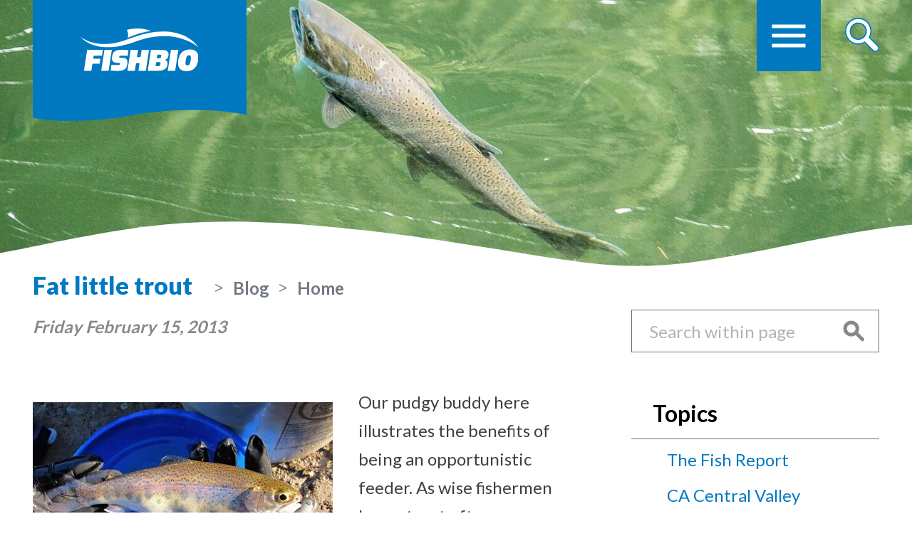

--- FILE ---
content_type: text/html; charset=UTF-8
request_url: https://fishbio.com/fat-little-trout/
body_size: 20165
content:
<!doctype html>
<html lang="en-US">
<head>
	<meta charset="UTF-8">
	<meta name="viewport" content="width=device-width, initial-scale=1">
	<link rel="profile" href="https://gmpg.org/xfn/11">

	<meta name='robots' content='index, follow, max-image-preview:large, max-snippet:-1, max-video-preview:-1' />

	<!-- This site is optimized with the Yoast SEO plugin v26.7 - https://yoast.com/wordpress/plugins/seo/ -->
	<title>Fat little trout - FISHBIO</title>
	<meta name="description" content="When trout and salmon swim in the same streams, as they often do in the West, the trout are rewarded twofold. They first gorge themselves on salmon eggs during spawning in the fall (see 50 seconds into this video), then gobble up emerging alevins and salmon fry a few months later" />
	<link rel="canonical" href="https://fishbio.com/fat-little-trout/" />
	<meta property="og:locale" content="en_US" />
	<meta property="og:type" content="article" />
	<meta property="og:title" content="Fat little trout - FISHBIO" />
	<meta property="og:description" content="When trout and salmon swim in the same streams, as they often do in the West, the trout are rewarded twofold. They first gorge themselves on salmon eggs during spawning in the fall (see 50 seconds into this video), then gobble up emerging alevins and salmon fry a few months later" />
	<meta property="og:url" content="https://fishbio.com/fat-little-trout/" />
	<meta property="og:site_name" content="FISHBIO | Fisheries Consultants" />
	<meta property="article:published_time" content="2013-02-15T14:06:26+00:00" />
	<meta property="article:modified_time" content="2022-01-05T22:38:39+00:00" />
	<meta property="og:image" content="https://fishbio.com/wp-content/uploads/2013/02/fat-trout-2.jpg" />
	<meta property="og:image:width" content="421" />
	<meta property="og:image:height" content="290" />
	<meta property="og:image:type" content="image/jpeg" />
	<meta name="author" content="Dee Thao" />
	<meta name="twitter:card" content="summary_large_image" />
	<meta name="twitter:label1" content="Written by" />
	<meta name="twitter:data1" content="Dee Thao" />
	<meta name="twitter:label2" content="Est. reading time" />
	<meta name="twitter:data2" content="1 minute" />
	<script type="application/ld+json" class="yoast-schema-graph">{"@context":"https://schema.org","@graph":[{"@type":"Article","@id":"https://fishbio.com/fat-little-trout/#article","isPartOf":{"@id":"https://fishbio.com/fat-little-trout/"},"author":{"name":"Dee Thao","@id":"https://fishbio.com/#/schema/person/04fa0ad86c688794c703da5e61f2fa16"},"headline":"Fat little trout","datePublished":"2013-02-15T14:06:26+00:00","dateModified":"2022-01-05T22:38:39+00:00","mainEntityOfPage":{"@id":"https://fishbio.com/fat-little-trout/"},"wordCount":145,"publisher":{"@id":"https://fishbio.com/#organization"},"image":{"@id":"https://fishbio.com/fat-little-trout/#primaryimage"},"thumbnailUrl":"https://fishbio.com/wp-content/uploads/2013/02/fat-trout-2.jpg","keywords":["rainbow trout","Predation","Steelhead","feeding"],"articleSection":["Fish Biology &amp; Behavior","Steelhead &amp; Rainbow Trout"],"inLanguage":"en-US"},{"@type":"WebPage","@id":"https://fishbio.com/fat-little-trout/","url":"https://fishbio.com/fat-little-trout/","name":"Fat little trout - FISHBIO","isPartOf":{"@id":"https://fishbio.com/#website"},"primaryImageOfPage":{"@id":"https://fishbio.com/fat-little-trout/#primaryimage"},"image":{"@id":"https://fishbio.com/fat-little-trout/#primaryimage"},"thumbnailUrl":"https://fishbio.com/wp-content/uploads/2013/02/fat-trout-2.jpg","datePublished":"2013-02-15T14:06:26+00:00","dateModified":"2022-01-05T22:38:39+00:00","description":"When trout and salmon swim in the same streams, as they often do in the West, the trout are rewarded twofold. They first gorge themselves on salmon eggs during spawning in the fall (see 50 seconds into this video), then gobble up emerging alevins and salmon fry a few months later","breadcrumb":{"@id":"https://fishbio.com/fat-little-trout/#breadcrumb"},"inLanguage":"en-US","potentialAction":[{"@type":"ReadAction","target":["https://fishbio.com/fat-little-trout/"]}]},{"@type":"ImageObject","inLanguage":"en-US","@id":"https://fishbio.com/fat-little-trout/#primaryimage","url":"https://fishbio.com/wp-content/uploads/2013/02/fat-trout-2.jpg","contentUrl":"https://fishbio.com/wp-content/uploads/2013/02/fat-trout-2.jpg","width":421,"height":290},{"@type":"BreadcrumbList","@id":"https://fishbio.com/fat-little-trout/#breadcrumb","itemListElement":[{"@type":"ListItem","position":1,"name":"Home","item":"https://fishbio.com/"},{"@type":"ListItem","position":2,"name":"Blog","item":"https://fishbio.com/blog/"},{"@type":"ListItem","position":3,"name":"Fat little trout"}]},{"@type":"WebSite","@id":"https://fishbio.com/#website","url":"https://fishbio.com/","name":"FISHBIO | Fisheries Consultants","description":"Fisheries research, monitoring, and conservation","publisher":{"@id":"https://fishbio.com/#organization"},"potentialAction":[{"@type":"SearchAction","target":{"@type":"EntryPoint","urlTemplate":"https://fishbio.com/?s={search_term_string}"},"query-input":{"@type":"PropertyValueSpecification","valueRequired":true,"valueName":"search_term_string"}}],"inLanguage":"en-US"},{"@type":"Organization","@id":"https://fishbio.com/#organization","name":"FISHBIO | Fisheries Consultants","url":"https://fishbio.com/","logo":{"@type":"ImageObject","inLanguage":"en-US","@id":"https://fishbio.com/#/schema/logo/image/","url":"https://fishbio.com/wp-content/uploads/2021/12/Footer-Logo.svg","contentUrl":"https://fishbio.com/wp-content/uploads/2021/12/Footer-Logo.svg","width":175,"height":64,"caption":"FISHBIO | Fisheries Consultants"},"image":{"@id":"https://fishbio.com/#/schema/logo/image/"}},{"@type":"Person","@id":"https://fishbio.com/#/schema/person/04fa0ad86c688794c703da5e61f2fa16","name":"Dee Thao"}]}</script>
	<!-- / Yoast SEO plugin. -->


<link rel='dns-prefetch' href='//www.google.com' />
<link rel='dns-prefetch' href='//www.googletagmanager.com' />
<link rel="alternate" type="application/rss+xml" title="FISHBIO | Fisheries Consultants &raquo; Feed" href="https://fishbio.com/feed/" />
<link rel="alternate" type="application/rss+xml" title="FISHBIO | Fisheries Consultants &raquo; Comments Feed" href="https://fishbio.com/comments/feed/" />
<link rel="alternate" type="application/rss+xml" title="FISHBIO | Fisheries Consultants &raquo; Fat little trout Comments Feed" href="https://fishbio.com/fat-little-trout/feed/" />
<link rel="alternate" title="oEmbed (JSON)" type="application/json+oembed" href="https://fishbio.com/wp-json/oembed/1.0/embed?url=https%3A%2F%2Ffishbio.com%2Ffat-little-trout%2F" />
<link rel="alternate" title="oEmbed (XML)" type="text/xml+oembed" href="https://fishbio.com/wp-json/oembed/1.0/embed?url=https%3A%2F%2Ffishbio.com%2Ffat-little-trout%2F&#038;format=xml" />
		<!-- This site uses the Google Analytics by MonsterInsights plugin v9.11.1 - Using Analytics tracking - https://www.monsterinsights.com/ -->
							<script src="//www.googletagmanager.com/gtag/js?id=G-8H4S4TJRHG"  data-cfasync="false" data-wpfc-render="false" type="text/javascript" async></script>
			<script data-cfasync="false" data-wpfc-render="false" type="text/javascript">
				var mi_version = '9.11.1';
				var mi_track_user = true;
				var mi_no_track_reason = '';
								var MonsterInsightsDefaultLocations = {"page_location":"https:\/\/fishbio.com\/fat-little-trout\/"};
								MonsterInsightsDefaultLocations.page_location = window.location.href;
								if ( typeof MonsterInsightsPrivacyGuardFilter === 'function' ) {
					var MonsterInsightsLocations = (typeof MonsterInsightsExcludeQuery === 'object') ? MonsterInsightsPrivacyGuardFilter( MonsterInsightsExcludeQuery ) : MonsterInsightsPrivacyGuardFilter( MonsterInsightsDefaultLocations );
				} else {
					var MonsterInsightsLocations = (typeof MonsterInsightsExcludeQuery === 'object') ? MonsterInsightsExcludeQuery : MonsterInsightsDefaultLocations;
				}

								var disableStrs = [
										'ga-disable-G-8H4S4TJRHG',
									];

				/* Function to detect opted out users */
				function __gtagTrackerIsOptedOut() {
					for (var index = 0; index < disableStrs.length; index++) {
						if (document.cookie.indexOf(disableStrs[index] + '=true') > -1) {
							return true;
						}
					}

					return false;
				}

				/* Disable tracking if the opt-out cookie exists. */
				if (__gtagTrackerIsOptedOut()) {
					for (var index = 0; index < disableStrs.length; index++) {
						window[disableStrs[index]] = true;
					}
				}

				/* Opt-out function */
				function __gtagTrackerOptout() {
					for (var index = 0; index < disableStrs.length; index++) {
						document.cookie = disableStrs[index] + '=true; expires=Thu, 31 Dec 2099 23:59:59 UTC; path=/';
						window[disableStrs[index]] = true;
					}
				}

				if ('undefined' === typeof gaOptout) {
					function gaOptout() {
						__gtagTrackerOptout();
					}
				}
								window.dataLayer = window.dataLayer || [];

				window.MonsterInsightsDualTracker = {
					helpers: {},
					trackers: {},
				};
				if (mi_track_user) {
					function __gtagDataLayer() {
						dataLayer.push(arguments);
					}

					function __gtagTracker(type, name, parameters) {
						if (!parameters) {
							parameters = {};
						}

						if (parameters.send_to) {
							__gtagDataLayer.apply(null, arguments);
							return;
						}

						if (type === 'event') {
														parameters.send_to = monsterinsights_frontend.v4_id;
							var hookName = name;
							if (typeof parameters['event_category'] !== 'undefined') {
								hookName = parameters['event_category'] + ':' + name;
							}

							if (typeof MonsterInsightsDualTracker.trackers[hookName] !== 'undefined') {
								MonsterInsightsDualTracker.trackers[hookName](parameters);
							} else {
								__gtagDataLayer('event', name, parameters);
							}
							
						} else {
							__gtagDataLayer.apply(null, arguments);
						}
					}

					__gtagTracker('js', new Date());
					__gtagTracker('set', {
						'developer_id.dZGIzZG': true,
											});
					if ( MonsterInsightsLocations.page_location ) {
						__gtagTracker('set', MonsterInsightsLocations);
					}
										__gtagTracker('config', 'G-8H4S4TJRHG', {"forceSSL":"true","link_attribution":"true"} );
										window.gtag = __gtagTracker;										(function () {
						/* https://developers.google.com/analytics/devguides/collection/analyticsjs/ */
						/* ga and __gaTracker compatibility shim. */
						var noopfn = function () {
							return null;
						};
						var newtracker = function () {
							return new Tracker();
						};
						var Tracker = function () {
							return null;
						};
						var p = Tracker.prototype;
						p.get = noopfn;
						p.set = noopfn;
						p.send = function () {
							var args = Array.prototype.slice.call(arguments);
							args.unshift('send');
							__gaTracker.apply(null, args);
						};
						var __gaTracker = function () {
							var len = arguments.length;
							if (len === 0) {
								return;
							}
							var f = arguments[len - 1];
							if (typeof f !== 'object' || f === null || typeof f.hitCallback !== 'function') {
								if ('send' === arguments[0]) {
									var hitConverted, hitObject = false, action;
									if ('event' === arguments[1]) {
										if ('undefined' !== typeof arguments[3]) {
											hitObject = {
												'eventAction': arguments[3],
												'eventCategory': arguments[2],
												'eventLabel': arguments[4],
												'value': arguments[5] ? arguments[5] : 1,
											}
										}
									}
									if ('pageview' === arguments[1]) {
										if ('undefined' !== typeof arguments[2]) {
											hitObject = {
												'eventAction': 'page_view',
												'page_path': arguments[2],
											}
										}
									}
									if (typeof arguments[2] === 'object') {
										hitObject = arguments[2];
									}
									if (typeof arguments[5] === 'object') {
										Object.assign(hitObject, arguments[5]);
									}
									if ('undefined' !== typeof arguments[1].hitType) {
										hitObject = arguments[1];
										if ('pageview' === hitObject.hitType) {
											hitObject.eventAction = 'page_view';
										}
									}
									if (hitObject) {
										action = 'timing' === arguments[1].hitType ? 'timing_complete' : hitObject.eventAction;
										hitConverted = mapArgs(hitObject);
										__gtagTracker('event', action, hitConverted);
									}
								}
								return;
							}

							function mapArgs(args) {
								var arg, hit = {};
								var gaMap = {
									'eventCategory': 'event_category',
									'eventAction': 'event_action',
									'eventLabel': 'event_label',
									'eventValue': 'event_value',
									'nonInteraction': 'non_interaction',
									'timingCategory': 'event_category',
									'timingVar': 'name',
									'timingValue': 'value',
									'timingLabel': 'event_label',
									'page': 'page_path',
									'location': 'page_location',
									'title': 'page_title',
									'referrer' : 'page_referrer',
								};
								for (arg in args) {
																		if (!(!args.hasOwnProperty(arg) || !gaMap.hasOwnProperty(arg))) {
										hit[gaMap[arg]] = args[arg];
									} else {
										hit[arg] = args[arg];
									}
								}
								return hit;
							}

							try {
								f.hitCallback();
							} catch (ex) {
							}
						};
						__gaTracker.create = newtracker;
						__gaTracker.getByName = newtracker;
						__gaTracker.getAll = function () {
							return [];
						};
						__gaTracker.remove = noopfn;
						__gaTracker.loaded = true;
						window['__gaTracker'] = __gaTracker;
					})();
									} else {
										console.log("");
					(function () {
						function __gtagTracker() {
							return null;
						}

						window['__gtagTracker'] = __gtagTracker;
						window['gtag'] = __gtagTracker;
					})();
									}
			</script>
							<!-- / Google Analytics by MonsterInsights -->
		<style id='wp-img-auto-sizes-contain-inline-css' type='text/css'>
img:is([sizes=auto i],[sizes^="auto," i]){contain-intrinsic-size:3000px 1500px}
/*# sourceURL=wp-img-auto-sizes-contain-inline-css */
</style>
<style id='wp-emoji-styles-inline-css' type='text/css'>

	img.wp-smiley, img.emoji {
		display: inline !important;
		border: none !important;
		box-shadow: none !important;
		height: 1em !important;
		width: 1em !important;
		margin: 0 0.07em !important;
		vertical-align: -0.1em !important;
		background: none !important;
		padding: 0 !important;
	}
/*# sourceURL=wp-emoji-styles-inline-css */
</style>
<style id='wp-block-library-inline-css' type='text/css'>
:root{--wp-block-synced-color:#7a00df;--wp-block-synced-color--rgb:122,0,223;--wp-bound-block-color:var(--wp-block-synced-color);--wp-editor-canvas-background:#ddd;--wp-admin-theme-color:#007cba;--wp-admin-theme-color--rgb:0,124,186;--wp-admin-theme-color-darker-10:#006ba1;--wp-admin-theme-color-darker-10--rgb:0,107,160.5;--wp-admin-theme-color-darker-20:#005a87;--wp-admin-theme-color-darker-20--rgb:0,90,135;--wp-admin-border-width-focus:2px}@media (min-resolution:192dpi){:root{--wp-admin-border-width-focus:1.5px}}.wp-element-button{cursor:pointer}:root .has-very-light-gray-background-color{background-color:#eee}:root .has-very-dark-gray-background-color{background-color:#313131}:root .has-very-light-gray-color{color:#eee}:root .has-very-dark-gray-color{color:#313131}:root .has-vivid-green-cyan-to-vivid-cyan-blue-gradient-background{background:linear-gradient(135deg,#00d084,#0693e3)}:root .has-purple-crush-gradient-background{background:linear-gradient(135deg,#34e2e4,#4721fb 50%,#ab1dfe)}:root .has-hazy-dawn-gradient-background{background:linear-gradient(135deg,#faaca8,#dad0ec)}:root .has-subdued-olive-gradient-background{background:linear-gradient(135deg,#fafae1,#67a671)}:root .has-atomic-cream-gradient-background{background:linear-gradient(135deg,#fdd79a,#004a59)}:root .has-nightshade-gradient-background{background:linear-gradient(135deg,#330968,#31cdcf)}:root .has-midnight-gradient-background{background:linear-gradient(135deg,#020381,#2874fc)}:root{--wp--preset--font-size--normal:16px;--wp--preset--font-size--huge:42px}.has-regular-font-size{font-size:1em}.has-larger-font-size{font-size:2.625em}.has-normal-font-size{font-size:var(--wp--preset--font-size--normal)}.has-huge-font-size{font-size:var(--wp--preset--font-size--huge)}.has-text-align-center{text-align:center}.has-text-align-left{text-align:left}.has-text-align-right{text-align:right}.has-fit-text{white-space:nowrap!important}#end-resizable-editor-section{display:none}.aligncenter{clear:both}.items-justified-left{justify-content:flex-start}.items-justified-center{justify-content:center}.items-justified-right{justify-content:flex-end}.items-justified-space-between{justify-content:space-between}.screen-reader-text{border:0;clip-path:inset(50%);height:1px;margin:-1px;overflow:hidden;padding:0;position:absolute;width:1px;word-wrap:normal!important}.screen-reader-text:focus{background-color:#ddd;clip-path:none;color:#444;display:block;font-size:1em;height:auto;left:5px;line-height:normal;padding:15px 23px 14px;text-decoration:none;top:5px;width:auto;z-index:100000}html :where(.has-border-color){border-style:solid}html :where([style*=border-top-color]){border-top-style:solid}html :where([style*=border-right-color]){border-right-style:solid}html :where([style*=border-bottom-color]){border-bottom-style:solid}html :where([style*=border-left-color]){border-left-style:solid}html :where([style*=border-width]){border-style:solid}html :where([style*=border-top-width]){border-top-style:solid}html :where([style*=border-right-width]){border-right-style:solid}html :where([style*=border-bottom-width]){border-bottom-style:solid}html :where([style*=border-left-width]){border-left-style:solid}html :where(img[class*=wp-image-]){height:auto;max-width:100%}:where(figure){margin:0 0 1em}html :where(.is-position-sticky){--wp-admin--admin-bar--position-offset:var(--wp-admin--admin-bar--height,0px)}@media screen and (max-width:600px){html :where(.is-position-sticky){--wp-admin--admin-bar--position-offset:0px}}

/*# sourceURL=wp-block-library-inline-css */
</style><style id='wp-block-paragraph-inline-css' type='text/css'>
.is-small-text{font-size:.875em}.is-regular-text{font-size:1em}.is-large-text{font-size:2.25em}.is-larger-text{font-size:3em}.has-drop-cap:not(:focus):first-letter{float:left;font-size:8.4em;font-style:normal;font-weight:100;line-height:.68;margin:.05em .1em 0 0;text-transform:uppercase}body.rtl .has-drop-cap:not(:focus):first-letter{float:none;margin-left:.1em}p.has-drop-cap.has-background{overflow:hidden}:root :where(p.has-background){padding:1.25em 2.375em}:where(p.has-text-color:not(.has-link-color)) a{color:inherit}p.has-text-align-left[style*="writing-mode:vertical-lr"],p.has-text-align-right[style*="writing-mode:vertical-rl"]{rotate:180deg}
/*# sourceURL=https://fishbio.com/wp-includes/blocks/paragraph/style.min.css */
</style>
<style id='global-styles-inline-css' type='text/css'>
:root{--wp--preset--aspect-ratio--square: 1;--wp--preset--aspect-ratio--4-3: 4/3;--wp--preset--aspect-ratio--3-4: 3/4;--wp--preset--aspect-ratio--3-2: 3/2;--wp--preset--aspect-ratio--2-3: 2/3;--wp--preset--aspect-ratio--16-9: 16/9;--wp--preset--aspect-ratio--9-16: 9/16;--wp--preset--color--black: #000000;--wp--preset--color--cyan-bluish-gray: #abb8c3;--wp--preset--color--white: #ffffff;--wp--preset--color--pale-pink: #f78da7;--wp--preset--color--vivid-red: #cf2e2e;--wp--preset--color--luminous-vivid-orange: #ff6900;--wp--preset--color--luminous-vivid-amber: #fcb900;--wp--preset--color--light-green-cyan: #7bdcb5;--wp--preset--color--vivid-green-cyan: #00d084;--wp--preset--color--pale-cyan-blue: #8ed1fc;--wp--preset--color--vivid-cyan-blue: #0693e3;--wp--preset--color--vivid-purple: #9b51e0;--wp--preset--gradient--vivid-cyan-blue-to-vivid-purple: linear-gradient(135deg,rgb(6,147,227) 0%,rgb(155,81,224) 100%);--wp--preset--gradient--light-green-cyan-to-vivid-green-cyan: linear-gradient(135deg,rgb(122,220,180) 0%,rgb(0,208,130) 100%);--wp--preset--gradient--luminous-vivid-amber-to-luminous-vivid-orange: linear-gradient(135deg,rgb(252,185,0) 0%,rgb(255,105,0) 100%);--wp--preset--gradient--luminous-vivid-orange-to-vivid-red: linear-gradient(135deg,rgb(255,105,0) 0%,rgb(207,46,46) 100%);--wp--preset--gradient--very-light-gray-to-cyan-bluish-gray: linear-gradient(135deg,rgb(238,238,238) 0%,rgb(169,184,195) 100%);--wp--preset--gradient--cool-to-warm-spectrum: linear-gradient(135deg,rgb(74,234,220) 0%,rgb(151,120,209) 20%,rgb(207,42,186) 40%,rgb(238,44,130) 60%,rgb(251,105,98) 80%,rgb(254,248,76) 100%);--wp--preset--gradient--blush-light-purple: linear-gradient(135deg,rgb(255,206,236) 0%,rgb(152,150,240) 100%);--wp--preset--gradient--blush-bordeaux: linear-gradient(135deg,rgb(254,205,165) 0%,rgb(254,45,45) 50%,rgb(107,0,62) 100%);--wp--preset--gradient--luminous-dusk: linear-gradient(135deg,rgb(255,203,112) 0%,rgb(199,81,192) 50%,rgb(65,88,208) 100%);--wp--preset--gradient--pale-ocean: linear-gradient(135deg,rgb(255,245,203) 0%,rgb(182,227,212) 50%,rgb(51,167,181) 100%);--wp--preset--gradient--electric-grass: linear-gradient(135deg,rgb(202,248,128) 0%,rgb(113,206,126) 100%);--wp--preset--gradient--midnight: linear-gradient(135deg,rgb(2,3,129) 0%,rgb(40,116,252) 100%);--wp--preset--font-size--small: 13px;--wp--preset--font-size--medium: 20px;--wp--preset--font-size--large: 36px;--wp--preset--font-size--x-large: 42px;--wp--preset--spacing--20: 0.44rem;--wp--preset--spacing--30: 0.67rem;--wp--preset--spacing--40: 1rem;--wp--preset--spacing--50: 1.5rem;--wp--preset--spacing--60: 2.25rem;--wp--preset--spacing--70: 3.38rem;--wp--preset--spacing--80: 5.06rem;--wp--preset--shadow--natural: 6px 6px 9px rgba(0, 0, 0, 0.2);--wp--preset--shadow--deep: 12px 12px 50px rgba(0, 0, 0, 0.4);--wp--preset--shadow--sharp: 6px 6px 0px rgba(0, 0, 0, 0.2);--wp--preset--shadow--outlined: 6px 6px 0px -3px rgb(255, 255, 255), 6px 6px rgb(0, 0, 0);--wp--preset--shadow--crisp: 6px 6px 0px rgb(0, 0, 0);}:where(.is-layout-flex){gap: 0.5em;}:where(.is-layout-grid){gap: 0.5em;}body .is-layout-flex{display: flex;}.is-layout-flex{flex-wrap: wrap;align-items: center;}.is-layout-flex > :is(*, div){margin: 0;}body .is-layout-grid{display: grid;}.is-layout-grid > :is(*, div){margin: 0;}:where(.wp-block-columns.is-layout-flex){gap: 2em;}:where(.wp-block-columns.is-layout-grid){gap: 2em;}:where(.wp-block-post-template.is-layout-flex){gap: 1.25em;}:where(.wp-block-post-template.is-layout-grid){gap: 1.25em;}.has-black-color{color: var(--wp--preset--color--black) !important;}.has-cyan-bluish-gray-color{color: var(--wp--preset--color--cyan-bluish-gray) !important;}.has-white-color{color: var(--wp--preset--color--white) !important;}.has-pale-pink-color{color: var(--wp--preset--color--pale-pink) !important;}.has-vivid-red-color{color: var(--wp--preset--color--vivid-red) !important;}.has-luminous-vivid-orange-color{color: var(--wp--preset--color--luminous-vivid-orange) !important;}.has-luminous-vivid-amber-color{color: var(--wp--preset--color--luminous-vivid-amber) !important;}.has-light-green-cyan-color{color: var(--wp--preset--color--light-green-cyan) !important;}.has-vivid-green-cyan-color{color: var(--wp--preset--color--vivid-green-cyan) !important;}.has-pale-cyan-blue-color{color: var(--wp--preset--color--pale-cyan-blue) !important;}.has-vivid-cyan-blue-color{color: var(--wp--preset--color--vivid-cyan-blue) !important;}.has-vivid-purple-color{color: var(--wp--preset--color--vivid-purple) !important;}.has-black-background-color{background-color: var(--wp--preset--color--black) !important;}.has-cyan-bluish-gray-background-color{background-color: var(--wp--preset--color--cyan-bluish-gray) !important;}.has-white-background-color{background-color: var(--wp--preset--color--white) !important;}.has-pale-pink-background-color{background-color: var(--wp--preset--color--pale-pink) !important;}.has-vivid-red-background-color{background-color: var(--wp--preset--color--vivid-red) !important;}.has-luminous-vivid-orange-background-color{background-color: var(--wp--preset--color--luminous-vivid-orange) !important;}.has-luminous-vivid-amber-background-color{background-color: var(--wp--preset--color--luminous-vivid-amber) !important;}.has-light-green-cyan-background-color{background-color: var(--wp--preset--color--light-green-cyan) !important;}.has-vivid-green-cyan-background-color{background-color: var(--wp--preset--color--vivid-green-cyan) !important;}.has-pale-cyan-blue-background-color{background-color: var(--wp--preset--color--pale-cyan-blue) !important;}.has-vivid-cyan-blue-background-color{background-color: var(--wp--preset--color--vivid-cyan-blue) !important;}.has-vivid-purple-background-color{background-color: var(--wp--preset--color--vivid-purple) !important;}.has-black-border-color{border-color: var(--wp--preset--color--black) !important;}.has-cyan-bluish-gray-border-color{border-color: var(--wp--preset--color--cyan-bluish-gray) !important;}.has-white-border-color{border-color: var(--wp--preset--color--white) !important;}.has-pale-pink-border-color{border-color: var(--wp--preset--color--pale-pink) !important;}.has-vivid-red-border-color{border-color: var(--wp--preset--color--vivid-red) !important;}.has-luminous-vivid-orange-border-color{border-color: var(--wp--preset--color--luminous-vivid-orange) !important;}.has-luminous-vivid-amber-border-color{border-color: var(--wp--preset--color--luminous-vivid-amber) !important;}.has-light-green-cyan-border-color{border-color: var(--wp--preset--color--light-green-cyan) !important;}.has-vivid-green-cyan-border-color{border-color: var(--wp--preset--color--vivid-green-cyan) !important;}.has-pale-cyan-blue-border-color{border-color: var(--wp--preset--color--pale-cyan-blue) !important;}.has-vivid-cyan-blue-border-color{border-color: var(--wp--preset--color--vivid-cyan-blue) !important;}.has-vivid-purple-border-color{border-color: var(--wp--preset--color--vivid-purple) !important;}.has-vivid-cyan-blue-to-vivid-purple-gradient-background{background: var(--wp--preset--gradient--vivid-cyan-blue-to-vivid-purple) !important;}.has-light-green-cyan-to-vivid-green-cyan-gradient-background{background: var(--wp--preset--gradient--light-green-cyan-to-vivid-green-cyan) !important;}.has-luminous-vivid-amber-to-luminous-vivid-orange-gradient-background{background: var(--wp--preset--gradient--luminous-vivid-amber-to-luminous-vivid-orange) !important;}.has-luminous-vivid-orange-to-vivid-red-gradient-background{background: var(--wp--preset--gradient--luminous-vivid-orange-to-vivid-red) !important;}.has-very-light-gray-to-cyan-bluish-gray-gradient-background{background: var(--wp--preset--gradient--very-light-gray-to-cyan-bluish-gray) !important;}.has-cool-to-warm-spectrum-gradient-background{background: var(--wp--preset--gradient--cool-to-warm-spectrum) !important;}.has-blush-light-purple-gradient-background{background: var(--wp--preset--gradient--blush-light-purple) !important;}.has-blush-bordeaux-gradient-background{background: var(--wp--preset--gradient--blush-bordeaux) !important;}.has-luminous-dusk-gradient-background{background: var(--wp--preset--gradient--luminous-dusk) !important;}.has-pale-ocean-gradient-background{background: var(--wp--preset--gradient--pale-ocean) !important;}.has-electric-grass-gradient-background{background: var(--wp--preset--gradient--electric-grass) !important;}.has-midnight-gradient-background{background: var(--wp--preset--gradient--midnight) !important;}.has-small-font-size{font-size: var(--wp--preset--font-size--small) !important;}.has-medium-font-size{font-size: var(--wp--preset--font-size--medium) !important;}.has-large-font-size{font-size: var(--wp--preset--font-size--large) !important;}.has-x-large-font-size{font-size: var(--wp--preset--font-size--x-large) !important;}
/*# sourceURL=global-styles-inline-css */
</style>

<style id='classic-theme-styles-inline-css' type='text/css'>
/*! This file is auto-generated */
.wp-block-button__link{color:#fff;background-color:#32373c;border-radius:9999px;box-shadow:none;text-decoration:none;padding:calc(.667em + 2px) calc(1.333em + 2px);font-size:1.125em}.wp-block-file__button{background:#32373c;color:#fff;text-decoration:none}
/*# sourceURL=/wp-includes/css/classic-themes.min.css */
</style>
<link rel='stylesheet' id='url-shortify-css' href='https://fishbio.com/wp-content/plugins/url-shortify/lite/dist/styles/url-shortify.css?ver=1.11.4' type='text/css' media='all' />
<link rel='stylesheet' id='fishbio-style-css' href='https://fishbio.com/wp-content/themes/fishbio/style.css?ver=6.9' type='text/css' media='all' />
<link rel='stylesheet' id='photonic-slider-css' href='https://fishbio.com/wp-content/plugins/photonic/include/ext/splide/splide.min.css?ver=20260101-101708' type='text/css' media='all' />
<link rel='stylesheet' id='photonic-lightbox-css' href='https://fishbio.com/wp-content/plugins/photonic/include/ext/baguettebox/baguettebox.min.css?ver=20260101-101708' type='text/css' media='all' />
<link rel='stylesheet' id='photonic-css' href='https://fishbio.com/wp-content/plugins/photonic/include/css/front-end/core/photonic.min.css?ver=20260101-101708' type='text/css' media='all' />
<style id='photonic-inline-css' type='text/css'>
/* Retrieved from saved CSS */
.photonic-panel { background:  rgb(17,17,17)  !important;

	border-top: none;
	border-right: none;
	border-bottom: none;
	border-left: none;
 }
.photonic-random-layout .photonic-thumb { padding: 2px}
.photonic-masonry-layout .photonic-thumb, .photonic-masonry-horizontal-layout .photonic-thumb { padding: 2px}
.photonic-mosaic-layout .photonic-thumb { padding: 2px}

/*# sourceURL=photonic-inline-css */
</style>
<script type="text/javascript" src="https://fishbio.com/wp-content/plugins/google-analytics-for-wordpress/assets/js/frontend-gtag.min.js?ver=9.11.1" id="monsterinsights-frontend-script-js" async="async" data-wp-strategy="async"></script>
<script data-cfasync="false" data-wpfc-render="false" type="text/javascript" id='monsterinsights-frontend-script-js-extra'>/* <![CDATA[ */
var monsterinsights_frontend = {"js_events_tracking":"true","download_extensions":"doc,pdf,ppt,zip,xls,docx,pptx,xlsx","inbound_paths":"[{\"path\":\"\\\/go\\\/\",\"label\":\"affiliate\"},{\"path\":\"\\\/recommend\\\/\",\"label\":\"affiliate\"}]","home_url":"https:\/\/fishbio.com","hash_tracking":"false","v4_id":"G-8H4S4TJRHG"};/* ]]> */
</script>
<script type="text/javascript" src="https://fishbio.com/wp-includes/js/jquery/jquery.min.js?ver=3.7.1" id="jquery-core-js"></script>
<script type="text/javascript" src="https://fishbio.com/wp-includes/js/jquery/jquery-migrate.min.js?ver=3.4.1" id="jquery-migrate-js"></script>
<script type="text/javascript" id="url-shortify-js-extra">
/* <![CDATA[ */
var usParams = {"ajaxurl":"https://fishbio.com/wp-admin/admin-ajax.php"};
//# sourceURL=url-shortify-js-extra
/* ]]> */
</script>
<script type="text/javascript" src="https://fishbio.com/wp-content/plugins/url-shortify/lite/dist/scripts/url-shortify.js?ver=1.11.4" id="url-shortify-js"></script>

<!-- Google tag (gtag.js) snippet added by Site Kit -->
<!-- Google Analytics snippet added by Site Kit -->
<script type="text/javascript" src="https://www.googletagmanager.com/gtag/js?id=GT-NMJBVF5" id="google_gtagjs-js" async></script>
<script type="text/javascript" id="google_gtagjs-js-after">
/* <![CDATA[ */
window.dataLayer = window.dataLayer || [];function gtag(){dataLayer.push(arguments);}
gtag("set","linker",{"domains":["fishbio.com"]});
gtag("js", new Date());
gtag("set", "developer_id.dZTNiMT", true);
gtag("config", "GT-NMJBVF5");
//# sourceURL=google_gtagjs-js-after
/* ]]> */
</script>
<link rel="https://api.w.org/" href="https://fishbio.com/wp-json/" /><link rel="alternate" title="JSON" type="application/json" href="https://fishbio.com/wp-json/wp/v2/posts/18721" /><link rel="EditURI" type="application/rsd+xml" title="RSD" href="https://fishbio.com/xmlrpc.php?rsd" />
<link rel='shortlink' href='https://fishbio.com/?p=18721' />
<!-- start Simple Custom CSS and JS -->
<script src="https://ajax.googleapis.com/ajax/libs/jquery/3.7.1/jquery.min.js"></script><!-- end Simple Custom CSS and JS -->
<!-- start Simple Custom CSS and JS -->
<link rel='stylesheet' id='wpel-font-awesome-css' href='https://fishbio.com/wp-content/plugins/wp-external-links/public/css/font-awesome.min.css?ver=2.58' type='text/css' media='all' /><!-- end Simple Custom CSS and JS -->
<!-- start Simple Custom CSS and JS -->
<style type="text/css">
.inner-content--contact .contact_form .wpcf7-recaptcha {
  position: relative;
  top: -20px;
}
.inner-content--contact .contact_form .wpcf7-recaptcha iframe {
  height: 78px;
  margin: 25px 0 0;
}

.grecaptcha-logo iframe {
    margin-top: 0;
}

/* gravity forms */
.gfield_label,
.gfield_required {
	font-size: 20px!important;
	line-height: 24px!important;
	font-weight: 700!important;
	margin-bottom: 0!important;
}
.gfield_description {
	font-size: 18px!important;
	line-height: 22px!important;
}

.gform_confirmation_message {
  font-size: 1.25em;
  line-height: 1.8;
}
.gfield_required {
	color: #c02b0a;
	font-weight: 700!important;
	font-style: normal!important;
}
h2.gform_submission_error.hide_summary {
    font-size: 18px !important;
}

/* announcement link and text - added by Distill Mill 20230928 */
#announcement-link-and-text a{
	background-color: #fff;
	display: block;
	font-size: 1.5em;
	font-weight: 700;
	line-height: 1.20833;
	text-align: center;
	padding: 7px 30px;
	margin-left: -10px;
	margin-right: -10px;
}

/* banner image adjustments - added by Distill Mill 20230928 */
.fb.banner {
	background-position: 50%!important;
	background-size: cover!important;
}

/* meta column quickfix - added by Distill Mill 20231004 */
@media screen and ( min-width: 990px ){
	.job__company {
		max-width: 40%;
	}
}
.job__tags {
	margin: 3.75rem auto!important;
}
.job__company>div {
	max-width: 100%;
	overflow: hidden;
}
.single-jobs .fb.blog .fb.job .job__company {
	min-width: 100%;
}
main .fb.blog .fb.job .job__company {
    width: 100%;
    basis: 100%;
    min-width: 100%;
}
/* style external links - added by Distill Mill 20231013 */
main a.external-link::after {
	display: none!important;
	content: "\f08e";
	font-family: FontAwesome!important;
	font-size: 0.55em;
	display: inline;
	vertical-align: super;
	font-style: normal;
}

/* default content bullet style */
main.col-md-full .fb.generic ul {
    list-style: none;
}
main.col-md-full .fb.generic ul li {
    font-size: 1.375em;
    line-height: 1.63636;
    list-style: none;
    padding-left: 1.75rem;
    position: relative;
    margin: 0 0 1.25rem;
    font-weight: 400;
}
main.col-md-full .fb.generic ul li::after {
    top: 0.875rem;
    content: '';
    position: absolute;
    width: 0.5rem;
    height: 0.5rem;
    background-color: #0079C1;
    border-radius: 50%;
    left: 0.6875rem;
}

/* document card image formatting */
.fb.document .document__image img {
    aspect-ratio: 16/9;
}

/* visually hide js loader */
#jsLoader {
	display: none!important;
}

/* ul/ol styles */
.blog__content ul {
	margin: 0 0 1.125em 1.125em;
}
.blog__content ul li {
	font-size: 1.125em;
	list-style: disc;
}

/* remove bold and underline from links */
main p a {
	font-weight: normal;
	text-decoration: none;
}

main p,
main li,
main .fb p,
main .fb li {
	font-size:1.5em;
	line-height:1.6667;
}
main .fb.generic p,
main .fb.generic ul,
main .fb.generic ol,
main p,
main ul,
main ol,
main .fb.generic figure.wp-block-embed,
main .fb.generic figure.wp-block-image,
main .fb.generic figure.wp-block-gallery,
main .fb.generic figure.wp-block-table,
#page-wrap .inner-content--staff p {
	margin-bottom: 1.25rem!important;
}
main .job__company p,
main .job__company ul,
main .job__company ol {
	margin-bottom: 0!important;
}

@media screen and (min-width: 1320px) {
	main .fb.generic p,
	main .fb.generic ul,
	main .fb.generic ol,
	main p,
	main ul,
	main ol,
	main .fb.generic figure.wp-block-embed,
	main .fb.generic figure.wp-block-image,
	main .fb.generic figure.wp-block-gallery,
	main .fb.generic figure.wp-block-table,
	#page-wrap .inner-content--staff p {
		margin-bottom: 1.75rem!important;
	}
	main .job__company p,
	main .job__company ul,
	main .job__company ol {
		margin-bottom: 0!important;
	}
}

/* increase mobile line height */
@media screen and (min-width: 768px) {
    main p,
	main li {
		line-height: 1.6667;
	}
}

/* gravity form quick fixes */
.ginput_container.ginput_container_fileupload input[type=file] {
    font-family: 'Lato', sans-serif;
    font-size: 18px !important;
}
.gform_required_legend {
	display: none;
}
.gform-footer,
.gform_footer {
	position: relative;
	z-index: 99;
}


/* remove margin from br's */
.fb.blog .blog__content p br,
.fb.blog .blog__content div br {
	margin-bottom: 0!important;
}

</style>
<!-- end Simple Custom CSS and JS -->
<meta name="generator" content="Site Kit by Google 1.168.0" /><link rel="pingback" href="https://fishbio.com/xmlrpc.php"><meta name="google-site-verification" content="FUd8mO-nwVzSCpuaC8x05qnuTME5EbJLeFGTlMflKnE"><style type="text/css">.recentcomments a{display:inline !important;padding:0 !important;margin:0 !important;}</style>
<!-- Google Tag Manager snippet added by Site Kit -->
<script type="text/javascript">
/* <![CDATA[ */

			( function( w, d, s, l, i ) {
				w[l] = w[l] || [];
				w[l].push( {'gtm.start': new Date().getTime(), event: 'gtm.js'} );
				var f = d.getElementsByTagName( s )[0],
					j = d.createElement( s ), dl = l != 'dataLayer' ? '&l=' + l : '';
				j.async = true;
				j.src = 'https://www.googletagmanager.com/gtm.js?id=' + i + dl;
				f.parentNode.insertBefore( j, f );
			} )( window, document, 'script', 'dataLayer', 'GTM-MLHPH7JQ' );
			
/* ]]> */
</script>

<!-- End Google Tag Manager snippet added by Site Kit -->
<!-- Global site tag (gtag.js) - Google Analytics -->
<script async src="https://www.googletagmanager.com/gtag/js?id=UA-7117941-1"></script>
<script>
window.dataLayer = window.dataLayer || [];
function gtag(){dataLayer.push(arguments);}
gtag('js', new Date());
gtag('config', 'UA-7117941-1');
</script>
<link rel="icon" href="https://fishbio.com/wp-content/uploads/2021/10/favicon-1.png" sizes="32x32" />
<link rel="icon" href="https://fishbio.com/wp-content/uploads/2021/10/favicon-1.png" sizes="192x192" />
<link rel="apple-touch-icon" href="https://fishbio.com/wp-content/uploads/2021/10/favicon-1.png" />
<meta name="msapplication-TileImage" content="https://fishbio.com/wp-content/uploads/2021/10/favicon-1.png" />
<style>.shorten_url { 
	   padding: 10px 10px 10px 10px ; 
	   border: 1px solid #AAAAAA ; 
	   background-color: #EEEEEE ;
}</style>		<style type="text/css" id="wp-custom-css">
			.wp-block-image img {
	min-width: 100%;
}		</style>
		
	<link rel="stylesheet" href="https://fishbio.com/wp-content/themes/fishbio/assets/css/plugin.css">
    <link rel="stylesheet" href="https://fishbio.com/wp-content/themes/fishbio/assets/css/main.css">
</head>

<body class="wp-singular post-template-default single single-post postid-18721 single-format-standard wp-custom-logo wp-theme-fishbio">
  <div id="jsLoader">
  <img src="https://fishbio.com/wp-content/themes/fishbio/assets/images/loader.svg" alt="Loader">
  </div>
	<div id="page-wrap">

      <header class="fb header" id="header"><span class="header__curve header__curve--mobile"></span>
                <div class="container container--fluid">
          <div class="header__wrap">
            <div class="header__logo">
				<a href="https://fishbio.com/" class="custom-logo-link" rel="home" data-wpel-link="internal"><img width="209" height="76" src="https://fishbio.com/wp-content/uploads/2021/10/logo.svg" class="custom-logo" alt="FISHBIO | Fisheries Consultants" decoding="async" /></a>				<span class="header__curve header__curve--desktop"></span></div>
            <nav class="header__nav is-desktop">
              <div class="header__block">
                <ul id="menu-header-menu-1" class=""><li id="menu-item-57967" class="menu-item menu-item-type-post_type menu-item-object-page menu-item-has-children menu-item-57967"><a href="https://fishbio.com/about/" data-wpel-link="internal">About</a>
<ul class="sub-menu">
	<li id="menu-item-57971" class="menu-item menu-item-type-post_type menu-item-object-page menu-item-57971"><a href="https://fishbio.com/staff/" data-wpel-link="internal">Staff</a></li>
	<li id="menu-item-57970" class="menu-item menu-item-type-post_type menu-item-object-page menu-item-57970"><a href="https://fishbio.com/projects/" data-wpel-link="internal">Projects</a></li>
	<li id="menu-item-57969" class="menu-item menu-item-type-post_type menu-item-object-page menu-item-57969"><a href="https://fishbio.com/culture/" data-wpel-link="internal">Culture</a></li>
	<li id="menu-item-57968" class="menu-item menu-item-type-post_type menu-item-object-page current_page_parent menu-item-57968"><a href="https://fishbio.com/blog/" data-wpel-link="internal">Blog</a></li>
</ul>
</li>
<li id="menu-item-57972" class="menu-item menu-item-type-post_type menu-item-object-page menu-item-has-children menu-item-57972"><a href="https://fishbio.com/services/" data-wpel-link="internal">Services</a>
<ul class="sub-menu">
	<li id="menu-item-57977" class="menu-item menu-item-type-post_type menu-item-object-service menu-item-57977"><a href="https://fishbio.com/service/research/" data-wpel-link="internal">Research</a></li>
	<li id="menu-item-57976" class="menu-item menu-item-type-post_type menu-item-object-service menu-item-57976"><a href="https://fishbio.com/service/monitoring/" data-wpel-link="internal">Monitoring</a></li>
	<li id="menu-item-57975" class="menu-item menu-item-type-post_type menu-item-object-service menu-item-57975"><a href="https://fishbio.com/service/conservation/" data-wpel-link="internal">Conservation</a></li>
	<li id="menu-item-57974" class="menu-item menu-item-type-post_type menu-item-object-service menu-item-57974"><a href="https://fishbio.com/service/fabrication/" data-wpel-link="internal">Fabrication</a></li>
	<li id="menu-item-57973" class="menu-item menu-item-type-post_type menu-item-object-service menu-item-57973"><a href="https://fishbio.com/service/communication/" data-wpel-link="internal">Communication</a></li>
</ul>
</li>
<li id="menu-item-57978" class="menu-item menu-item-type-post_type menu-item-object-page menu-item-has-children menu-item-57978"><a href="https://fishbio.com/locations/" data-wpel-link="internal">Locations</a>
<ul class="sub-menu">
	<li id="menu-item-57979" class="menu-item menu-item-type-post_type menu-item-object-location menu-item-57979"><a href="https://fishbio.com/location/north-america/" data-wpel-link="internal">North America</a></li>
	<li id="menu-item-57981" class="menu-item menu-item-type-post_type menu-item-object-location menu-item-57981"><a href="https://fishbio.com/location/southeast-asia/" data-wpel-link="internal">Southeast Asia</a></li>
</ul>
</li>
</ul>              </div>
              <div class="header__block">
			  <ul id="menu-header-menu-2" class=""><li id="menu-item-57982" class="menu-item menu-item-type-post_type menu-item-object-page menu-item-has-children menu-item-57982"><a href="https://fishbio.com/technology/" data-wpel-link="internal">Technology</a>
<ul class="sub-menu">
	<li id="menu-item-64309" class="menu-item menu-item-type-taxonomy menu-item-object-technologies menu-item-64309"><a href="https://fishbio.com/technologies/tracking/" data-wpel-link="internal">Tracking</a></li>
	<li id="menu-item-64310" class="menu-item menu-item-type-taxonomy menu-item-object-technologies menu-item-64310"><a href="https://fishbio.com/technologies/imaging/" data-wpel-link="internal">Imaging</a></li>
	<li id="menu-item-64311" class="menu-item menu-item-type-taxonomy menu-item-object-technologies menu-item-64311"><a href="https://fishbio.com/technologies/trapping/" data-wpel-link="internal">Trapping</a></li>
	<li id="menu-item-61205" class="menu-item menu-item-type-post_type menu-item-object-technology menu-item-61205"><a href="https://fishbio.com/technology/fish-lab/" data-wpel-link="internal">Fish Lab</a></li>
	<li id="menu-item-64312" class="menu-item menu-item-type-taxonomy menu-item-object-technologies menu-item-64312"><a href="https://fishbio.com/technologies/molecular/" data-wpel-link="internal">Molecular</a></li>
</ul>
</li>
<li id="menu-item-58200" class="menu-item menu-item-type-post_type menu-item-object-page menu-item-has-children menu-item-58200"><a href="https://fishbio.com/resources/" data-wpel-link="internal">Resources</a>
<ul class="sub-menu">
	<li id="menu-item-58137" class="menu-item menu-item-type-taxonomy menu-item-object-category menu-item-58137"><a href="https://fishbio.com/category/the-fish-report/" data-wpel-link="internal">The Fish Report</a></li>
	<li id="menu-item-58136" class="menu-item menu-item-type-post_type menu-item-object-page menu-item-58136"><a href="https://fishbio.com/publications/" data-wpel-link="internal">Publications</a></li>
	<li id="menu-item-58199" class="menu-item menu-item-type-post_type menu-item-object-page menu-item-58199"><a href="https://fishbio.com/multimedia/" data-wpel-link="internal">Multimedia</a></li>
	<li id="menu-item-58135" class="menu-item menu-item-type-post_type menu-item-object-page menu-item-58135"><a href="https://fishbio.com/jobs/" data-wpel-link="internal">Job Board</a></li>
	<li id="menu-item-58198" class="menu-item menu-item-type-post_type menu-item-object-page menu-item-58198"><a href="https://fishbio.com/news/" data-wpel-link="internal">News</a></li>
</ul>
</li>
</ul>              </div>
			                <div class="header__buttons">
				  				  <a class="button button--border button--blue" href="https://fishbio.com/sign-up-for-the-fish-report/" target="_blank" data-wpel-link="internal">Sign up for the Fish Report</a>
				  				  <a class="button button--border button--blue" href="/contact-us" data-wpel-link="internal">Contact Us</a>
				  			  </div>
			              </nav>
            <nav class="header__nav is-mobile">
              <div class="header__block">
                <ul id="menu-mobile-menu" class=""><li id="menu-item-61080" class="menu-item menu-item-type-post_type menu-item-object-page menu-item-has-children menu-item-61080"><a href="https://fishbio.com/about/" data-wpel-link="internal">About</a>
<ul class="sub-menu">
	<li id="menu-item-61081" class="menu-item menu-item-type-post_type menu-item-object-page menu-item-61081"><a href="https://fishbio.com/staff/" data-wpel-link="internal">Staff</a></li>
	<li id="menu-item-61082" class="menu-item menu-item-type-post_type menu-item-object-page menu-item-61082"><a href="https://fishbio.com/projects/" data-wpel-link="internal">Projects</a></li>
	<li id="menu-item-61083" class="menu-item menu-item-type-post_type menu-item-object-page menu-item-61083"><a href="https://fishbio.com/culture/" data-wpel-link="internal">Culture</a></li>
	<li id="menu-item-61084" class="menu-item menu-item-type-post_type menu-item-object-page current_page_parent menu-item-61084"><a href="https://fishbio.com/blog/" data-wpel-link="internal">Blog</a></li>
</ul>
</li>
<li id="menu-item-61085" class="menu-item menu-item-type-post_type menu-item-object-page menu-item-has-children menu-item-61085"><a href="https://fishbio.com/services/" data-wpel-link="internal">Services</a>
<ul class="sub-menu">
	<li id="menu-item-61090" class="menu-item menu-item-type-post_type menu-item-object-service menu-item-61090"><a href="https://fishbio.com/service/research/" data-wpel-link="internal">Research</a></li>
	<li id="menu-item-61089" class="menu-item menu-item-type-post_type menu-item-object-service menu-item-61089"><a href="https://fishbio.com/service/monitoring/" data-wpel-link="internal">Monitoring</a></li>
	<li id="menu-item-61087" class="menu-item menu-item-type-post_type menu-item-object-service menu-item-61087"><a href="https://fishbio.com/service/conservation/" data-wpel-link="internal">Conservation</a></li>
	<li id="menu-item-61088" class="menu-item menu-item-type-post_type menu-item-object-service menu-item-61088"><a href="https://fishbio.com/service/fabrication/" data-wpel-link="internal">Fabrication</a></li>
	<li id="menu-item-61086" class="menu-item menu-item-type-post_type menu-item-object-service menu-item-61086"><a href="https://fishbio.com/service/communication/" data-wpel-link="internal">Communication</a></li>
</ul>
</li>
<li id="menu-item-61091" class="menu-item menu-item-type-post_type menu-item-object-page menu-item-has-children menu-item-61091"><a href="https://fishbio.com/technology/" data-wpel-link="internal">Technology</a>
<ul class="sub-menu">
	<li id="menu-item-64317" class="menu-item menu-item-type-taxonomy menu-item-object-technologies menu-item-64317"><a href="https://fishbio.com/technologies/tracking/" data-wpel-link="internal">Tracking</a></li>
	<li id="menu-item-64318" class="menu-item menu-item-type-taxonomy menu-item-object-technologies menu-item-64318"><a href="https://fishbio.com/technologies/imaging/" data-wpel-link="internal">Imaging</a></li>
	<li id="menu-item-64319" class="menu-item menu-item-type-taxonomy menu-item-object-technologies menu-item-64319"><a href="https://fishbio.com/technologies/trapping/" data-wpel-link="internal">Trapping</a></li>
	<li id="menu-item-61206" class="menu-item menu-item-type-post_type menu-item-object-technology menu-item-61206"><a href="https://fishbio.com/technology/fish-lab/" data-wpel-link="internal">Fish Lab</a></li>
	<li id="menu-item-64320" class="menu-item menu-item-type-taxonomy menu-item-object-technologies menu-item-64320"><a href="https://fishbio.com/technologies/molecular/" data-wpel-link="internal">Molecular</a></li>
</ul>
</li>
<li id="menu-item-61097" class="menu-item menu-item-type-post_type menu-item-object-page menu-item-has-children menu-item-61097"><a href="https://fishbio.com/resources/" data-wpel-link="internal">Resources</a>
<ul class="sub-menu">
	<li id="menu-item-61098" class="menu-item menu-item-type-taxonomy menu-item-object-category menu-item-61098"><a href="https://fishbio.com/category/the-fish-report/" data-wpel-link="internal">The Fish Report</a></li>
	<li id="menu-item-61100" class="menu-item menu-item-type-post_type menu-item-object-page menu-item-61100"><a href="https://fishbio.com/publications/" data-wpel-link="internal">Publications</a></li>
	<li id="menu-item-61099" class="menu-item menu-item-type-post_type menu-item-object-page menu-item-61099"><a href="https://fishbio.com/multimedia/" data-wpel-link="internal">Multimedia</a></li>
	<li id="menu-item-61101" class="menu-item menu-item-type-post_type menu-item-object-page menu-item-61101"><a href="https://fishbio.com/news/" data-wpel-link="internal">News</a></li>
	<li id="menu-item-61102" class="menu-item menu-item-type-post_type menu-item-object-page menu-item-61102"><a href="https://fishbio.com/jobs/" data-wpel-link="internal">Jobs</a></li>
</ul>
</li>
<li id="menu-item-61103" class="menu-item menu-item-type-post_type menu-item-object-page menu-item-has-children menu-item-61103"><a href="https://fishbio.com/locations/" data-wpel-link="internal">Locations</a>
<ul class="sub-menu">
	<li id="menu-item-61104" class="menu-item menu-item-type-post_type menu-item-object-location menu-item-61104"><a href="https://fishbio.com/location/north-america/" data-wpel-link="internal">North America</a></li>
	<li id="menu-item-61105" class="menu-item menu-item-type-post_type menu-item-object-location menu-item-61105"><a href="https://fishbio.com/?post_type=location&#038;p=140" data-wpel-link="internal">Central America</a></li>
	<li id="menu-item-61106" class="menu-item menu-item-type-post_type menu-item-object-location menu-item-61106"><a href="https://fishbio.com/location/southeast-asia/" data-wpel-link="internal">Southeast Asia</a></li>
</ul>
</li>
</ul>              </div>
                                  <div class="header__buttons">
                                <a class="button button--border button--blue" href="https://fishbio.com/sign-up-for-the-fish-report/" target="_blank" data-wpel-link="internal">Sign up for the Fish Report</a>
                                <a class="button button--border button--blue" href="/contact-us" data-wpel-link="internal">Contact Us</a>
                              </div>
                          </nav>
            <div class="header__burger"><span></span></div>
            <div class="overlay"></div>
            <div class="header__search">
              <div class="header__icon">
                <svg id="Component_191_1" class="header__submit" data-name="Component 191 – 1" xmlns="http://www.w3.org/2000/svg" width="48.901" height="48.236" viewbox="0 0 48.901 48.236">
                  <path id="Union_25" data-name="Union 25" d="M-3154.253,14369.053l-11.41-11.106a18.943,18.943,0,0,1-22.521-3.2,18.936,18.936,0,0,1,0-26.772,18.933,18.933,0,0,1,26.769,0,18.939,18.939,0,0,1,3.45,22.054l11.521,11.215a5.52,5.52,0,0,1,0,7.809,5.5,5.5,0,0,1-3.9,1.617A5.5,5.5,0,0,1-3154.253,14369.053Zm-27.992-35.133a10.456,10.456,0,0,0-3.08,7.444,10.454,10.454,0,0,0,3.08,7.44,10.45,10.45,0,0,0,7.444,3.084,10.444,10.444,0,0,0,7.444-3.084,10.457,10.457,0,0,0,3.084-7.44,10.46,10.46,0,0,0-3.084-7.444,10.444,10.444,0,0,0-7.444-3.084A10.45,10.45,0,0,0-3182.245,14333.92Z" transform="translate(3193.728 -14322.434)" fill="#0079c1"></path>
                  <path id="Union_26" data-name="Union 26" d="M-3153.117,14367.923l-12.169-12.17a17.249,17.249,0,0,1-21.708-2.194,17.247,17.247,0,0,1,0-24.393,17.243,17.243,0,0,1,24.389,0,17.253,17.253,0,0,1,2.615,21.043l12.293,12.293a3.834,3.834,0,0,1,0,5.421,3.821,3.821,0,0,1-2.71,1.122A3.821,3.821,0,0,1-3153.117,14367.923Zm-30.343-35.219a12.169,12.169,0,0,0-3.588,8.658,12.17,12.17,0,0,0,3.588,8.659,12.157,12.157,0,0,0,8.659,3.588,12.165,12.165,0,0,0,8.662-3.588,12.169,12.169,0,0,0,3.588-8.659,12.168,12.168,0,0,0-3.588-8.658,12.162,12.162,0,0,0-8.662-3.589A12.154,12.154,0,0,0-3183.46,14332.7Z" transform="translate(3193.728 -14322.434)" fill="#fff"></path>
                </svg>
				<div class="header__form">
                  <form class="fb form" action="https://fishbio.com">
                    <div class="input__holder">
                      <input id="searchPostheader" class="form-control" type="text" name="s" placeholder="Search">
                    </div>
                    <div class="button__holder"> 
                      <button class="button button--sm button--border" type="submit">
                        <svg version="1.1" id="Layer_1" xmlns="http://www.w3.org/2000/svg" xmlns:xlink="http://www.w3.org/1999/xlink" x="0px" y="0px" viewBox="0 0 349 216" style="width: 40px;height: 40px;" xml:space="preserve">
                          <rect class="st0" width="349" height="216" style="fill: transparent;"></rect>
                          <g>
                            <path class="st1" d="M267,62c0-8.3-6.7-15-15-15s-15,6.7-15,15v50.3H118.6L133,93c5-6.6,3.6-16-3-21c-6.6-5-16-3.6-21,3l-31.1,41.5c0,0,0,0,0,0.1c-0.2,0.3-0.4,0.6-0.6,0.9c-0.1,0.1-0.2,0.2-0.2,0.3c-0.2,0.3-0.3,0.6-0.4,0.8c-0.1,0.2-0.2,0.3-0.3,0.5c-0.1,0.2-0.2,0.4-0.2,0.6c-0.1,0.3-0.2,0.5-0.3,0.8c0,0.1,0,0.2-0.1,0.2c-0.4,1.3-0.7,2.7-0.8,4c0,0.2,0,0.5,0,0.7s0,0.5,0,0.7c0.1,1.3,0.3,2.7,0.8,4c0,0.1,0,0.1,0.1,0.2c0.1,0.3,0.2,0.5,0.3,0.8c0.1,0.2,0.2,0.4,0.2,0.6c0.1,0.2,0.2,0.3,0.3,0.5c0.1,0.3,0.3,0.6,0.4,0.8c0.1,0.1,0.2,0.2,0.2,0.4c0.2,0.3,0.4,0.6,0.6,0.9c0,0,0,0,0,0.1L109,176c2.9,3.9,7.4,6,12,6c3.1,0,6.3-1,9-3c6.6-5,8-14.4,3-21l-11.8-15.7H252c8.3,0,15-6.7,15-15V62z" style="fill:#fff;" ></path>
                            <path class="st2" d="M121,183.5c-5.2,0-10.1-2.4-13.2-6.6l-31.1-41.6c-0.2-0.3-0.4-0.6-0.7-1l-0.1-0.1c-0.1-0.1-0.1-0.2-0.2-0.3c-0.2-0.3-0.3-0.6-0.5-0.9l-0.1-0.2c-0.1-0.1-0.1-0.3-0.2-0.4c-0.1-0.2-0.1-0.3-0.2-0.5l-0.2-0.4c-0.1-0.2-0.2-0.4-0.3-0.7c0-0.1-0.1-0.1-0.1-0.2c-0.5-1.5-0.8-3-0.8-4.4c0-0.2,0-0.4,0-0.6v-0.2v-0.2c0-0.2,0-0.4,0-0.6c0.1-1.5,0.3-3,0.8-4.4c0-0.1,0.1-0.2,0.1-0.2c0.1-0.2,0.2-0.5,0.3-0.7l0.2-0.4c0.1-0.2,0.1-0.3,0.2-0.5c0.1-0.1,0.1-0.3,0.2-0.4l0.1-0.2c0.2-0.3,0.3-0.6,0.5-0.9c0.1-0.1,0.1-0.2,0.2-0.3l0.1-0.1c0.2-0.3,0.4-0.7,0.7-1l0.1-0.1l31.1-41.5c2.6-3.5,6.5-5.8,10.9-6.4c4.4-0.6,8.7,0.5,12.2,3.1s5.8,6.5,6.4,10.9c0.6,4.4-0.5,8.7-3.1,12.2l-12.6,16.9h113.9V62c0-9.1,7.4-16.5,16.5-16.5s16.5,7.4,16.5,16.5v65.3c0,9.1-7.4,16.5-16.5,16.5H124.2l10,13.3c5.4,7.3,4,17.6-3.3,23.1C128,182.4,124.6,183.5,121,183.5zM79.2,133.6l31,41.5c2.6,3.4,6.5,5.4,10.8,5.4c2.9,0,5.7-0.9,8.1-2.7c6-4.5,7.2-12.9,2.7-18.9l-13.6-18.1H252c7.4,0,13.5-6.1,13.5-13.5V62c0-7.4-6.1-13.5-13.5-13.5s-13.5,6.1-13.5,13.5v51.8H115.6l16.2-21.7c4.5-6,3.2-14.4-2.7-18.9c-2.9-2.2-6.4-3.1-10-2.6s-6.7,2.4-8.9,5.3l-31.1,41.6c-0.2,0.2-0.4,0.5-0.5,0.8l-0.2,0.3c-0.1,0.2-0.3,0.5-0.4,0.7l-0.1,0.2c0,0.1-0.1,0.2-0.1,0.2c-0.1,0.1-0.1,0.2-0.1,0.3l-0.2,0.4c-0.1,0.2-0.1,0.3-0.2,0.5l-0.1,0.2c-0.4,1.2-0.6,2.4-0.7,3.6c0,0.1,0,0.2,0,0.4v0.3v0.3c0,0.1,0,0.2,0,0.4c0.1,1.2,0.3,2.4,0.7,3.6l0.1,0.2c0.1,0.2,0.1,0.4,0.2,0.5l0.2,0.4c0,0.1,0.1,0.2,0.1,0.3c0,0.1,0.1,0.2,0.1,0.2l0.1,0.2c0.1,0.3,0.3,0.5,0.4,0.8l0.2,0.3c0.2,0.3,0.3,0.6,0.6,0.8L79.2,133.6z" style="fill: #0079c1;"></path>
                          </g>
                        </svg>
                      </button>
                    </div>
                  </form>
                </div>
              </div>
            </div>
          </div>
        </div>
      </header>
		
			<section>
			        <div class="fb banner banner--inner banner--sm" style="background-image:url(https://fishbio.com/wp-content/themes/fishbio/assets/images/tmp/post-banner.jpg)">
          <div class="wave wave--bottom "></div>
        </div>
      </section>
      <div class="inner-content inner-content--blog">
        <div class="container">
          <div class="fb breadcrumb">
            <ul>
              <li> 
                <h1><a href="https://fishbio.com/fat-little-trout/#" data-wpel-link="internal">Fat little trout</a></h1>
              </li>
              <li><a href="/blog" data-wpel-link="internal">Blog</a></li>
              <li><a href="https://fishbio.com" data-wpel-link="internal">Home</a></li>
            </ul>
          </div>
          <div class="row row--between">
            <main class="col-lg-8 col-md-full main--between">
              <div class="fb blog">
                <div class="top-wrap">
                  <div class="top__date">
                    <p>Friday February 15, 2013</p>
                  </div>
                  <!--<div class="top__category">
					  <p>
					  Fish Biology &amp; BehaviorSteelhead &amp; Rainbow Trout                    </p>
                  </div>-->
                </div>
                <div class="blog__content">
                  <p><a href="http://fishbio.com/wp-content/uploads/2013/02/fat-trout-2.jpg" data-wpel-link="internal"><img fetchpriority="high" decoding="async" class="alignleft wp-image-18759 size-full" src="https://fishbio.com/wp-content/uploads/2013/02/fat-trout-2.jpg" alt="fat trout 2" width="421" height="290" /></a>Our pudgy buddy here illustrates the benefits of being an opportunistic feeder. As wise fishermen know, trout often aggressively pursue whatever prey is readily available at the moment. Although rainbow trout and steelhead usually feed on aquatic and terrestrial invertebrates, they also prey on fish eggs and other small fish. When trout swim in the same streams as salmon, as they often do in the West, the trout are rewarded twofold. They first gorge themselves on salmon eggs during spawning in the fall (see 50 seconds into <a href="http://fishbio.com/chinook-salmon/one-to-one-spawning" target="_blank" rel="noopener" data-wpel-link="internal">this video</a>), then gobble up emerging alevins and salmon fry a few months later. During this time of year, it’s not uncommon for us to catch trout that have stuffed themselves full of salmon fry. Switching prey with the season sure pays big—this fish’s belly may drag a little as it swims off.</p>
                                <ul class="job__tags">                  
                               <li><a href="/tag/rainbow-trout" data-wpel-link="internal">rainbow trout</a></li>
                                <li><a href="/tag/predation" data-wpel-link="internal">Predation</a></li>
                                <li><a href="/tag/steelhead" data-wpel-link="internal">Steelhead</a></li>
                                <li><a href="/tag/feeding" data-wpel-link="internal">feeding</a></li>
                              </ul>
                                </div>
              </div>
			  <div class="fb pagination"><a id="more-posts-prev" class="pagination__nav pagination__nav--prev " data-page="1644" href="https://fishbio.com/the-seafood-bait-and-switch/">
          <svg xmlns="http://www.w3.org/2000/svg" width="44.233" height="44.233" viewbox="0 0 44.233 44.233">
            <path id="Path_3237" data-name="Path 3237" d="M44.233,22.116A22.116,22.116,0,1,1,22.116,0,22.116,22.116,0,0,1,44.233,22.116ZM23.5,13.823a1.382,1.382,0,0,0-2.765,0v13.25L14.8,21.137a1.384,1.384,0,0,0-1.957,1.957l8.294,8.294a1.382,1.382,0,0,0,1.957,0l8.294-8.294a1.384,1.384,0,1,0-1.957-1.957L23.5,27.073Z" transform="translate(44.233) rotate(90)" fill="#0079c1" fill-rule="evenodd"></path>
          </svg><span>PREVIOUS</span></a><ul class="pagination__list"><li><a data-page="1" href="https://fishbio.com/fishbios-2025-year-in-review/" data-wpel-link="internal">1</a></li><span class="dotted-txt">...</span><li><a data-page="1644" href="https://fishbio.com/the-seafood-bait-and-switch/" data-wpel-link="internal">1644</a></li><li class="current"><a data-page="1645" href="https://fishbio.com/fat-little-trout/" data-wpel-link="internal">1645</a></li><li><a data-page="1646" href="https://fishbio.com/temporary-tattoo/" data-wpel-link="internal">1646</a></li><span class="dotted-txt">...</span><li><a data-page="2175" href="https://fishbio.com/lost/" data-wpel-link="internal">2175</a></li></ul><a id="more-posts-next" class="pagination__nav pagination__nav--next " data-page="1646" href="https://fishbio.com/temporary-tattoo/"><span>NEXT</span>
              <svg xmlns="http://www.w3.org/2000/svg" width="44.233" height="44.233" viewbox="0 0 44.233 44.233">
                <path id="Path_3235" data-name="Path 3235" d="M44.233,22.116A22.116,22.116,0,1,1,22.116,0,22.116,22.116,0,0,1,44.233,22.116ZM23.5,13.823a1.382,1.382,0,0,0-2.765,0v13.25L14.8,21.137a1.384,1.384,0,0,0-1.957,1.957l8.294,8.294a1.382,1.382,0,0,0,1.957,0l8.294-8.294a1.384,1.384,0,1,0-1.957-1.957L23.5,27.073Z" transform="translate(0 44.233) rotate(-90)" fill="#0079c1" fill-rule="evenodd"></path>
              </svg></a></div>            </main>
            <aside class="col-lg-4 col-md-full pt-0">
              <div class="fb category">
                <form class="fb form" action="https://fishbio.com">
                  <div class="form__item">
                    <input type="text" name="s" placeholder="Search within page">
                  </div>
                  <div class="form__item">
                    <button type="submit"><img src="https://fishbio.com/wp-content/themes/fishbio/assets/images/search.svg" alt="Search"></button>
                  </div>
                </form>
                <h3 class="category__title">Topics</h3>
                <ul class="category__list">
				                  <li><a href="https://fishbio.com/category/the-fish-report/" data-wpel-link="internal">The Fish Report</a></li>
				                    <li><a href="https://fishbio.com/category/ca-central-valley/" data-wpel-link="internal">CA Central Valley</a></li>
				                    <li><a href="https://fishbio.com/category/chinook-salmon/" data-wpel-link="internal">Chinook Salmon</a></li>
				                    <li><a href="https://fishbio.com/category/communication/" data-wpel-link="internal">Communication</a></li>
				                    <li><a href="https://fishbio.com/category/conservation/" data-wpel-link="internal">Conservation</a></li>
				                    <li><a href="https://fishbio.com/category/delta-smelt/" data-wpel-link="internal">Delta Smelt</a></li>
				                    <li><a href="https://fishbio.com/category/fablab/" data-wpel-link="internal">Fabrication</a></li>
				                    <li><a href="https://fishbio.com/category/fish-biology-behavoir/" data-wpel-link="internal">Fish Biology &amp; Behavior</a></li>
				                    <li><a href="https://fishbio.com/category/fish-monitoring/" data-wpel-link="internal">Fish Monitoring</a></li>
				                    <li><a href="https://fishbio.com/category/fishbio-projects/" data-wpel-link="internal">FISHBIO Projects</a></li>
				                    <li><a href="https://fishbio.com/category/history/" data-wpel-link="internal">History</a></li>
				                    <li><a href="https://fishbio.com/category/inside-fishbio/" data-wpel-link="internal">Inside FISHBIO</a></li>
				                    <li><a href="https://fishbio.com/category/mekong-basin/" data-wpel-link="internal">Mekong Basin</a></li>
				                    <li><a href="https://fishbio.com/category/non-native-species/" data-wpel-link="internal">Non-Native Species</a></li>
				                    <li><a href="https://fishbio.com/category/ocean-bay-delta/" data-wpel-link="internal">Ocean &amp; Bay-Delta</a></li>
				                    <li><a href="https://fishbio.com/category/population-dynamics/" data-wpel-link="internal">Population Dynamics</a></li>
				                    <li><a href="https://fishbio.com/category/predation/" data-wpel-link="internal">Predation</a></li>
				                    <li><a href="https://fishbio.com/category/steelhead-rainbow-trout/" data-wpel-link="internal">Steelhead &amp; Rainbow Trout</a></li>
				                    <li><a href="https://fishbio.com/category/technology/" data-wpel-link="internal">Technology</a></li>
				                    <li><a href="https://fishbio.com/category/wildlife-ecology/" data-wpel-link="internal">Wildlife &amp; Ecology</a></li>
				                  </ul>
              </div>
			                <a class="button button--lg" href="/contact-us" data-wpel-link="internal">Contact Us
                <svg xmlns="http://www.w3.org/2000/svg" width="44.233" height="44.233" viewbox="0 0 44.233 44.233">
                  <path id="Path_3236" data-name="Path 3236" d="M44.233,22.116A22.116,22.116,0,1,1,22.116,0,22.116,22.116,0,0,1,44.233,22.116ZM23.5,13.823a1.382,1.382,0,0,0-2.765,0v13.25L14.8,21.137a1.384,1.384,0,0,0-1.957,1.957l8.294,8.294a1.382,1.382,0,0,0,1.957,0l8.294-8.294a1.384,1.384,0,1,0-1.957-1.957L23.5,27.073Z" transform="translate(0 44.233) rotate(-90)" fill="#0079c1" fill-rule="evenodd"></path>
                </svg></a>
                				<a class="fb aside-signup" href="https://fishbio.com/sign-up-for-the-fish-report/" data-wpel-link="internal">
    <div class="aside-signup__image"><img src="https://fishbio.com/wp-content/uploads/2021/11/signup.jpg">
        <div class="wave wave--signup"></div>
        <h3>Sign up for the Fish Report</h3>
    </div>
    <!--<div class="fb form form--aside-signup">
        <div class="form__item">
        <input type="text" placeholder="Email address">
        </div>
        <div class="form__item">
        <input class="button button--blue" type="submit" value="Submit">
        </div>
    </div>-->
</a>				<div class="l-box">
<div class="l-box__title">
    <h3>Recent Blog Posts</h3>
</div>
<div class="fb aside-post">
    <h3> <a href="https://fishbio.com/fishbios-2025-year-in-review/" data-wpel-link="internal">FISHBIO’s 2025 Year In Review</a></h3>
    <p class="post__desc">Hello, new readers, and welcome back, returning friends! At the beginning of a new year, we like to reflect on last year’s accomplishments and milestones, hoping to inspire our staff [&hellip;]</p>
</div>
<div class="fb aside-post">
    <h3> <a href="https://fishbio.com/happy-holidays-2025/" data-wpel-link="internal">Happy Holidays 2025!</a></h3>
    <p class="post__desc">Wishing all of you a wonderful holiday season and a happy New Year!</p>
</div>
<div class="fb aside-post">
    <h3> <a href="https://fishbio.com/gut-check-how-vaccines-shape-the-microbiome-of-hatchery-atlantic-salmon/" data-wpel-link="internal">Gut Check: How Vaccines Shape the Microbiome of Hatchery Atlantic Salmon</a></h3>
    <p class="post__desc">Aquaculture and hatchery programs bolster endangered species populations and increase farmed and game fish production. While maintaining fish...</p>
</div>
</div>
            </aside>
          </div>
        </div>
      </div>
			<span class="toastbox">Link copied successfully</span> 
<footer class="fb footer">
        <div class="container">
          <div class="footer__top">
			  			  <a class="footer__logo" href="https://fishbio.com" data-wpel-link="internal">
				  <img src="https://fishbio.com/wp-content/uploads/2021/12/Footer-Logo.svg">
			  </a>
			  		              <div class="fb social-nav">
								<a href="http://www.youtube.com/user/fishbiology" target="_blank" title="YouTube" data-wpel-link="external" rel="external noopener noreferrer" class="external-link">
					<svg id="youtube" xmlns="http://www.w3.org/2000/svg" width="50.971" height="35.839" viewbox="0 0 50.971 35.839">
					<path id="Path_223" data-name="Path 223" d="M64.839,69.608a6.4,6.4,0,0,0-4.506-4.536C56.357,64,40.418,64,40.418,64S24.479,64,20.5,65.072A6.4,6.4,0,0,0,16,69.608c-1.065,4-1.065,12.348-1.065,12.348S14.933,90.3,16,94.3A6.309,6.309,0,0,0,20.5,98.767c3.975,1.072,19.914,1.072,19.914,1.072s15.939,0,19.914-1.072A6.309,6.309,0,0,0,64.839,94.3C65.9,90.3,65.9,81.956,65.9,81.956S65.9,73.608,64.839,69.608ZM35.205,89.534V74.377l13.322,7.579L35.205,89.534Z" transform="translate(-14.933 -64)" fill="#fff"></path>
					</svg>
				</a>
												<a href="http://www.flickr.com/fish-bio" target="_blank" title="Flickr" data-wpel-link="external" rel="external noopener noreferrer" class="external-link">
					<svg id="flickr-brands" xmlns="http://www.w3.org/2000/svg" width="41.731" height="41.73" viewbox="0 0 41.731 41.73">
					<path id="flickr-brands-2" data-name="flickr-brands" d="M37.26,32H4.471A4.472,4.472,0,0,0,0,36.471V69.26a4.472,4.472,0,0,0,4.471,4.471H37.26a4.472,4.472,0,0,0,4.471-4.471V36.471A4.472,4.472,0,0,0,37.26,32ZM13.46,58.734a5.915,5.915,0,1,1,5.915-5.915A5.911,5.911,0,0,1,13.46,58.734Zm14.811,0a5.915,5.915,0,1,1,5.915-5.915A5.911,5.911,0,0,1,28.271,58.734Z" transform="translate(0 -32)" fill="#fff"></path>
					</svg>
				</a>
												<a href="https://www.linkedin.com/company/fishbio" target="_blank" title="LinkedIn" data-wpel-link="external" rel="external noopener noreferrer" class="external-link">
					<svg id="linkedin-brands" xmlns="http://www.w3.org/2000/svg" width="40.041" height="40.041" viewbox="0 0 40.041 40.041">
					<path id="linkedin-brands-2" data-name="linkedin-brands" d="M37.181,32H2.851A2.872,2.872,0,0,0,0,34.887V69.154a2.872,2.872,0,0,0,2.851,2.887h34.33a2.88,2.88,0,0,0,2.86-2.887V34.887A2.88,2.88,0,0,0,37.181,32ZM12.1,66.321H6.167V47.212h5.944V66.321ZM9.134,44.6a3.441,3.441,0,1,1,3.441-3.441A3.443,3.443,0,0,1,9.134,44.6ZM34.348,66.321H28.413v-9.3c0-2.217-.045-5.068-3.084-5.068-3.092,0-3.566,2.413-3.566,4.907v9.456H15.829V47.212h5.693v2.61h.08a6.251,6.251,0,0,1,5.622-3.084c6.006,0,7.123,3.959,7.123,9.108Z" transform="translate(0 -32)" fill="#fff"></path>
					</svg>
				</a>
												<a href="http://instagram.com/fishbiology" target="_blank" title="Instagram" data-wpel-link="external" rel="external noopener noreferrer" class="external-link">
					<svg id="instagram-brands" xmlns="http://www.w3.org/2000/svg" width="41.74" height="41.73" viewbox="0 0 41.74 41.73">
					<path id="instagram-brands-2" data-name="instagram-brands" d="M20.8,41.991a10.7,10.7,0,1,0,10.7,10.7A10.682,10.682,0,0,0,20.8,41.991Zm0,17.655a6.956,6.956,0,1,1,6.956-6.956A6.969,6.969,0,0,1,20.8,59.646ZM34.432,41.553a2.5,2.5,0,1,1-2.5-2.5A2.49,2.49,0,0,1,34.432,41.553Zm7.086,2.533c-.158-3.343-.922-6.3-3.371-8.744s-5.4-3.2-8.744-3.371c-3.445-.2-13.772-.2-17.217,0-3.334.158-6.295.922-8.744,3.362s-3.2,5.4-3.371,8.744c-.2,3.445-.2,13.772,0,17.217.158,3.343.922,6.3,3.371,8.744s5.4,3.2,8.744,3.371c3.445.2,13.772.2,17.217,0,3.343-.158,6.3-.922,8.744-3.371s3.2-5.4,3.371-8.744C41.714,57.849,41.714,47.532,41.518,44.086Zm-4.451,20.9A7.042,7.042,0,0,1,33.1,68.958c-2.747,1.089-9.265.838-12.3.838s-9.563.242-12.3-.838a7.042,7.042,0,0,1-3.967-3.967c-1.089-2.747-.838-9.265-.838-12.3s-.242-9.563.838-12.3A7.042,7.042,0,0,1,8.5,36.423c2.747-1.089,9.265-.838,12.3-.838s9.563-.242,12.3.838a7.042,7.042,0,0,1,3.967,3.967c1.089,2.747.838,9.265.838,12.3S38.157,62.254,37.067,64.991Z" transform="translate(0.075 -31.825)" fill="#fff"></path>
					</svg>
				</a>
												<a href="https://twitter.com/Fishbiology" target="_blank" title="Twitter" data-wpel-link="external" rel="external noopener noreferrer" class="external-link">
					<svg id="twitter-square-brands" xmlns="http://www.w3.org/2000/svg" width="40.886" height="40.886" viewbox="0 0 40.886 40.886">
					<path id="twitter-square-brands-2" data-name="twitter-square-brands" d="M36.505,32H4.381A4.382,4.382,0,0,0,0,36.381V68.505a4.382,4.382,0,0,0,4.381,4.381H36.505a4.382,4.382,0,0,0,4.381-4.381V36.381A4.382,4.382,0,0,0,36.505,32ZM32.042,46.493c.018.256.018.52.018.776,0,7.912-6.023,17.03-17.03,17.03a16.951,16.951,0,0,1-9.19-2.683,12.609,12.609,0,0,0,1.442.073,12,12,0,0,0,7.429-2.555A5.993,5.993,0,0,1,9.117,54.98a6.451,6.451,0,0,0,2.7-.11,5.986,5.986,0,0,1-4.791-5.877V48.92a5.982,5.982,0,0,0,2.7.757,5.973,5.973,0,0,1-2.665-4.983,5.911,5.911,0,0,1,.812-3.021,17,17,0,0,0,12.339,6.261,6,6,0,0,1,10.212-5.467,11.729,11.729,0,0,0,3.8-1.442A5.97,5.97,0,0,1,31.6,44.32a11.911,11.911,0,0,0,3.45-.931A12.6,12.6,0,0,1,32.042,46.493Z" transform="translate(0 -32)" fill="#fff"></path>
					</svg>
				</a>
												<a href="https://www.facebook.com/FISHBIO" target="_blank" title="Facebook" data-wpel-link="external" rel="external noopener noreferrer" class="external-link">
					<svg id="facebook-brands" xmlns="http://www.w3.org/2000/svg" width="42.834" height="42.575" viewbox="0 0 42.834 42.575">
					<path id="facebook-brands-2" data-name="facebook-brands" d="M50.834,29.417A21.417,21.417,0,1,0,26.071,50.575V35.608H20.63V29.417h5.441V24.7c0-5.367,3.2-8.332,8.089-8.332a32.96,32.96,0,0,1,4.795.418v5.268h-2.7c-2.66,0-3.49,1.651-3.49,3.345v4.02H38.7l-.95,6.191h-4.99V50.575A21.425,21.425,0,0,0,50.834,29.417Z" transform="translate(-8 -8)" fill="#fff"></path>
					</svg>
				</a>
							</div>
          </div>
          <div class="footer__wrap">
            <div class="footer__nav">
              <div class="footer__menu footer__menu--about">
			  <ul id="menu-footer-col-1" class=""><li id="menu-item-57989" class="menu-item menu-item-type-post_type menu-item-object-page menu-item-has-children menu-item-57989"><a href="https://fishbio.com/about/" data-wpel-link="internal">About</a>
<ul class="sub-menu">
	<li id="menu-item-57992" class="menu-item menu-item-type-post_type menu-item-object-page menu-item-57992"><a href="https://fishbio.com/staff/" data-wpel-link="internal">Staff</a></li>
	<li id="menu-item-57991" class="menu-item menu-item-type-post_type menu-item-object-page menu-item-57991"><a href="https://fishbio.com/projects/" data-wpel-link="internal">Projects</a></li>
	<li id="menu-item-57990" class="menu-item menu-item-type-post_type menu-item-object-page menu-item-57990"><a href="https://fishbio.com/culture/" data-wpel-link="internal">Culture</a></li>
	<li id="menu-item-57988" class="menu-item menu-item-type-post_type menu-item-object-page current_page_parent menu-item-57988"><a href="https://fishbio.com/blog/" data-wpel-link="internal">Blog</a></li>
</ul>
</li>
</ul>              </div>
              <div class="footer__menu footer__menu--services">
			  <ul id="menu-footer-col-2" class=""><li id="menu-item-57993" class="menu-item menu-item-type-post_type menu-item-object-page menu-item-has-children menu-item-57993"><a href="https://fishbio.com/services/" data-wpel-link="internal">Services</a>
<ul class="sub-menu">
	<li id="menu-item-57998" class="menu-item menu-item-type-post_type menu-item-object-service menu-item-57998"><a href="https://fishbio.com/service/research/" data-wpel-link="internal">Research</a></li>
	<li id="menu-item-57997" class="menu-item menu-item-type-post_type menu-item-object-service menu-item-57997"><a href="https://fishbio.com/service/monitoring/" data-wpel-link="internal">Monitoring</a></li>
	<li id="menu-item-57996" class="menu-item menu-item-type-post_type menu-item-object-service menu-item-57996"><a href="https://fishbio.com/service/conservation/" data-wpel-link="internal">Conservation</a></li>
	<li id="menu-item-57995" class="menu-item menu-item-type-post_type menu-item-object-service menu-item-57995"><a href="https://fishbio.com/service/fabrication/" data-wpel-link="internal">Fabrication</a></li>
	<li id="menu-item-57994" class="menu-item menu-item-type-post_type menu-item-object-service menu-item-57994"><a href="https://fishbio.com/service/communication/" data-wpel-link="internal">Communication</a></li>
</ul>
</li>
</ul>              </div>
              <div class="footer__menu footer__menu--technology">
			  <ul id="menu-footer-col-3" class=""><li id="menu-item-57999" class="menu-item menu-item-type-post_type menu-item-object-page menu-item-has-children menu-item-57999"><a href="https://fishbio.com/technology/" data-wpel-link="internal">Technology</a>
<ul class="sub-menu">
	<li id="menu-item-64313" class="menu-item menu-item-type-taxonomy menu-item-object-technologies menu-item-64313"><a href="https://fishbio.com/technologies/tracking/" data-wpel-link="internal">Tracking</a></li>
	<li id="menu-item-64314" class="menu-item menu-item-type-taxonomy menu-item-object-technologies menu-item-64314"><a href="https://fishbio.com/technologies/imaging/" data-wpel-link="internal">Imaging</a></li>
	<li id="menu-item-64315" class="menu-item menu-item-type-taxonomy menu-item-object-technologies menu-item-64315"><a href="https://fishbio.com/technologies/trapping/" data-wpel-link="internal">Trapping</a></li>
	<li id="menu-item-61218" class="menu-item menu-item-type-post_type menu-item-object-technology menu-item-61218"><a href="https://fishbio.com/technology/fish-lab/" data-wpel-link="internal">Fish Lab</a></li>
	<li id="menu-item-64316" class="menu-item menu-item-type-taxonomy menu-item-object-technologies menu-item-64316"><a href="https://fishbio.com/technologies/molecular/" data-wpel-link="internal">Molecular</a></li>
</ul>
</li>
</ul>              </div>
              <div class="footer__menu footer__menu--resources">
			  <ul id="menu-footer-col-4" class=""><li id="menu-item-58108" class="menu-item menu-item-type-post_type menu-item-object-page menu-item-has-children menu-item-58108"><a href="https://fishbio.com/resources/" data-wpel-link="internal">Resources</a>
<ul class="sub-menu">
	<li id="menu-item-58109" class="menu-item menu-item-type-taxonomy menu-item-object-category menu-item-58109"><a href="https://fishbio.com/category/the-fish-report/" data-wpel-link="internal">The Fish Report</a></li>
	<li id="menu-item-58090" class="menu-item menu-item-type-post_type menu-item-object-page menu-item-58090"><a href="https://fishbio.com/publications/" data-wpel-link="internal">Publications</a></li>
	<li id="menu-item-58202" class="menu-item menu-item-type-post_type menu-item-object-page menu-item-58202"><a href="https://fishbio.com/multimedia/" data-wpel-link="internal">Multimedia</a></li>
	<li id="menu-item-58121" class="menu-item menu-item-type-post_type menu-item-object-page menu-item-58121"><a href="https://fishbio.com/jobs/" data-wpel-link="internal">Job Board</a></li>
	<li id="menu-item-58201" class="menu-item menu-item-type-post_type menu-item-object-page menu-item-58201"><a href="https://fishbio.com/news/" data-wpel-link="internal">News</a></li>
</ul>
</li>
</ul>              </div>
              <div class="footer__menu footer__menu--locations">
			  <ul id="menu-footer-col-5" class=""><li id="menu-item-58005" class="menu-item menu-item-type-post_type menu-item-object-page menu-item-has-children menu-item-58005"><a href="https://fishbio.com/locations/" data-wpel-link="internal">Locations</a>
<ul class="sub-menu">
	<li id="menu-item-58006" class="menu-item menu-item-type-post_type menu-item-object-location menu-item-58006"><a href="https://fishbio.com/location/north-america/" data-wpel-link="internal">North America</a></li>
	<li id="menu-item-58008" class="menu-item menu-item-type-post_type menu-item-object-location menu-item-58008"><a href="https://fishbio.com/location/southeast-asia/" data-wpel-link="internal">Southeast Asia</a></li>
</ul>
</li>
</ul>              </div>
            </div>
			            <div class="footer__links">
								<a class="button button--border " href="https://fishbio.com/sign-up-for-the-fish-report/" >Sign up for the Fish Report</a>
								<a class="button button--border button--black" href="/contact-us" data-wpel-link="internal">Contact Us</a>
							</div>
			          </div>
		            <div class="footer__copy">
						<a href="http://fishbio.com/privacy-policy/ " data-wpel-link="internal">Privacy Policy</a>
										<p>Copyright © 2009-2026 FISHBIO. <span class="block--sm">All Rights Reserved.</span></p>
			          </div>
        </div>
      </footer>
    </div>
	    <script src="https://fishbio.com/wp-content/themes/fishbio/assets/js/script.js"></script>
	<script>
	 jQuery('aside .form').submit(function(e){
	 	var sterm = jQuery('aside .form #searchPost').val();
	 	var sreplace = sterm.replace(/\s/g, '');
		if(sreplace == '') {
			e.preventDefault();
			jQuery(this).addClass('error-form');
		}
	});
	jQuery('header .form').submit(function(e){
	 	var sterm = jQuery('header .form #searchPostheader').val();
	 	var sreplace = sterm.replace(/\s/g, '');
		if(sreplace == '') {
			e.preventDefault();
			jQuery(this).addClass('error-form');
		}
	});
	</script>

<script type="speculationrules">
{"prefetch":[{"source":"document","where":{"and":[{"href_matches":"/*"},{"not":{"href_matches":["/wp-*.php","/wp-admin/*","/wp-content/uploads/*","/wp-content/*","/wp-content/plugins/*","/wp-content/themes/fishbio/*","/*\\?(.+)"]}},{"not":{"selector_matches":"a[rel~=\"nofollow\"]"}},{"not":{"selector_matches":".no-prefetch, .no-prefetch a"}}]},"eagerness":"conservative"}]}
</script>
		<!-- Google Tag Manager (noscript) snippet added by Site Kit -->
		<noscript>
			<iframe src="https://www.googletagmanager.com/ns.html?id=GTM-MLHPH7JQ" height="0" width="0" style="display:none;visibility:hidden"></iframe>
		</noscript>
		<!-- End Google Tag Manager (noscript) snippet added by Site Kit -->
		<script type="text/javascript" src="https://fishbio.com/wp-content/themes/fishbio/js/navigation.js?ver=20151215" id="fishbio-navigation-js"></script>
<script type="text/javascript" src="https://fishbio.com/wp-content/themes/fishbio/js/skip-link-focus-fix.js?ver=20151215" id="fishbio-skip-link-focus-fix-js"></script>
<script type="text/javascript" id="gforms_recaptcha_recaptcha-js-extra">
/* <![CDATA[ */
var gforms_recaptcha_recaptcha_strings = {"nonce":"3d56d1ade8","disconnect":"Disconnecting","change_connection_type":"Resetting","spinner":"https://fishbio.com/wp-content/plugins/gravityforms/images/spinner.svg","connection_type":"classic","disable_badge":"1","change_connection_type_title":"Change Connection Type","change_connection_type_message":"Changing the connection type will delete your current settings.  Do you want to proceed?","disconnect_title":"Disconnect","disconnect_message":"Disconnecting from reCAPTCHA will delete your current settings.  Do you want to proceed?","site_key":"6LdfTtYmAAAAAPO_9STygy6WA4amWRJ74QdWGCQj"};
//# sourceURL=gforms_recaptcha_recaptcha-js-extra
/* ]]> */
</script>
<script type="text/javascript" src="https://www.google.com/recaptcha/api.js?render=6LdfTtYmAAAAAPO_9STygy6WA4amWRJ74QdWGCQj&amp;ver=2.1.0" id="gforms_recaptcha_recaptcha-js" defer="defer" data-wp-strategy="defer"></script>
<script type="text/javascript" src="https://fishbio.com/wp-content/plugins/gravityformsrecaptcha/js/frontend.min.js?ver=2.1.0" id="gforms_recaptcha_frontend-js" defer="defer" data-wp-strategy="defer"></script>
<script id="wp-emoji-settings" type="application/json">
{"baseUrl":"https://s.w.org/images/core/emoji/17.0.2/72x72/","ext":".png","svgUrl":"https://s.w.org/images/core/emoji/17.0.2/svg/","svgExt":".svg","source":{"concatemoji":"https://fishbio.com/wp-includes/js/wp-emoji-release.min.js?ver=6.9"}}
</script>
<script type="module">
/* <![CDATA[ */
/*! This file is auto-generated */
const a=JSON.parse(document.getElementById("wp-emoji-settings").textContent),o=(window._wpemojiSettings=a,"wpEmojiSettingsSupports"),s=["flag","emoji"];function i(e){try{var t={supportTests:e,timestamp:(new Date).valueOf()};sessionStorage.setItem(o,JSON.stringify(t))}catch(e){}}function c(e,t,n){e.clearRect(0,0,e.canvas.width,e.canvas.height),e.fillText(t,0,0);t=new Uint32Array(e.getImageData(0,0,e.canvas.width,e.canvas.height).data);e.clearRect(0,0,e.canvas.width,e.canvas.height),e.fillText(n,0,0);const a=new Uint32Array(e.getImageData(0,0,e.canvas.width,e.canvas.height).data);return t.every((e,t)=>e===a[t])}function p(e,t){e.clearRect(0,0,e.canvas.width,e.canvas.height),e.fillText(t,0,0);var n=e.getImageData(16,16,1,1);for(let e=0;e<n.data.length;e++)if(0!==n.data[e])return!1;return!0}function u(e,t,n,a){switch(t){case"flag":return n(e,"\ud83c\udff3\ufe0f\u200d\u26a7\ufe0f","\ud83c\udff3\ufe0f\u200b\u26a7\ufe0f")?!1:!n(e,"\ud83c\udde8\ud83c\uddf6","\ud83c\udde8\u200b\ud83c\uddf6")&&!n(e,"\ud83c\udff4\udb40\udc67\udb40\udc62\udb40\udc65\udb40\udc6e\udb40\udc67\udb40\udc7f","\ud83c\udff4\u200b\udb40\udc67\u200b\udb40\udc62\u200b\udb40\udc65\u200b\udb40\udc6e\u200b\udb40\udc67\u200b\udb40\udc7f");case"emoji":return!a(e,"\ud83e\u1fac8")}return!1}function f(e,t,n,a){let r;const o=(r="undefined"!=typeof WorkerGlobalScope&&self instanceof WorkerGlobalScope?new OffscreenCanvas(300,150):document.createElement("canvas")).getContext("2d",{willReadFrequently:!0}),s=(o.textBaseline="top",o.font="600 32px Arial",{});return e.forEach(e=>{s[e]=t(o,e,n,a)}),s}function r(e){var t=document.createElement("script");t.src=e,t.defer=!0,document.head.appendChild(t)}a.supports={everything:!0,everythingExceptFlag:!0},new Promise(t=>{let n=function(){try{var e=JSON.parse(sessionStorage.getItem(o));if("object"==typeof e&&"number"==typeof e.timestamp&&(new Date).valueOf()<e.timestamp+604800&&"object"==typeof e.supportTests)return e.supportTests}catch(e){}return null}();if(!n){if("undefined"!=typeof Worker&&"undefined"!=typeof OffscreenCanvas&&"undefined"!=typeof URL&&URL.createObjectURL&&"undefined"!=typeof Blob)try{var e="postMessage("+f.toString()+"("+[JSON.stringify(s),u.toString(),c.toString(),p.toString()].join(",")+"));",a=new Blob([e],{type:"text/javascript"});const r=new Worker(URL.createObjectURL(a),{name:"wpTestEmojiSupports"});return void(r.onmessage=e=>{i(n=e.data),r.terminate(),t(n)})}catch(e){}i(n=f(s,u,c,p))}t(n)}).then(e=>{for(const n in e)a.supports[n]=e[n],a.supports.everything=a.supports.everything&&a.supports[n],"flag"!==n&&(a.supports.everythingExceptFlag=a.supports.everythingExceptFlag&&a.supports[n]);var t;a.supports.everythingExceptFlag=a.supports.everythingExceptFlag&&!a.supports.flag,a.supports.everything||((t=a.source||{}).concatemoji?r(t.concatemoji):t.wpemoji&&t.twemoji&&(r(t.twemoji),r(t.wpemoji)))});
//# sourceURL=https://fishbio.com/wp-includes/js/wp-emoji-loader.min.js
/* ]]> */
</script>

<script>(function(){function c(){var b=a.contentDocument||a.contentWindow.document;if(b){var d=b.createElement('script');d.innerHTML="window.__CF$cv$params={r:'9bb65af6be027fd8',t:'MTc2Nzk4NzA5MS4wMDAwMDA='};var a=document.createElement('script');a.nonce='';a.src='/cdn-cgi/challenge-platform/scripts/jsd/main.js';document.getElementsByTagName('head')[0].appendChild(a);";b.getElementsByTagName('head')[0].appendChild(d)}}if(document.body){var a=document.createElement('iframe');a.height=1;a.width=1;a.style.position='absolute';a.style.top=0;a.style.left=0;a.style.border='none';a.style.visibility='hidden';document.body.appendChild(a);if('loading'!==document.readyState)c();else if(window.addEventListener)document.addEventListener('DOMContentLoaded',c);else{var e=document.onreadystatechange||function(){};document.onreadystatechange=function(b){e(b);'loading'!==document.readyState&&(document.onreadystatechange=e,c())}}}})();</script></body>
</html>


--- FILE ---
content_type: text/html; charset=utf-8
request_url: https://www.google.com/recaptcha/api2/anchor?ar=1&k=6LdfTtYmAAAAAPO_9STygy6WA4amWRJ74QdWGCQj&co=aHR0cHM6Ly9maXNoYmlvLmNvbTo0NDM.&hl=en&v=9TiwnJFHeuIw_s0wSd3fiKfN&size=invisible&anchor-ms=20000&execute-ms=30000&cb=9rhpqfgg0aot
body_size: 48071
content:
<!DOCTYPE HTML><html dir="ltr" lang="en"><head><meta http-equiv="Content-Type" content="text/html; charset=UTF-8">
<meta http-equiv="X-UA-Compatible" content="IE=edge">
<title>reCAPTCHA</title>
<style type="text/css">
/* cyrillic-ext */
@font-face {
  font-family: 'Roboto';
  font-style: normal;
  font-weight: 400;
  font-stretch: 100%;
  src: url(//fonts.gstatic.com/s/roboto/v48/KFO7CnqEu92Fr1ME7kSn66aGLdTylUAMa3GUBHMdazTgWw.woff2) format('woff2');
  unicode-range: U+0460-052F, U+1C80-1C8A, U+20B4, U+2DE0-2DFF, U+A640-A69F, U+FE2E-FE2F;
}
/* cyrillic */
@font-face {
  font-family: 'Roboto';
  font-style: normal;
  font-weight: 400;
  font-stretch: 100%;
  src: url(//fonts.gstatic.com/s/roboto/v48/KFO7CnqEu92Fr1ME7kSn66aGLdTylUAMa3iUBHMdazTgWw.woff2) format('woff2');
  unicode-range: U+0301, U+0400-045F, U+0490-0491, U+04B0-04B1, U+2116;
}
/* greek-ext */
@font-face {
  font-family: 'Roboto';
  font-style: normal;
  font-weight: 400;
  font-stretch: 100%;
  src: url(//fonts.gstatic.com/s/roboto/v48/KFO7CnqEu92Fr1ME7kSn66aGLdTylUAMa3CUBHMdazTgWw.woff2) format('woff2');
  unicode-range: U+1F00-1FFF;
}
/* greek */
@font-face {
  font-family: 'Roboto';
  font-style: normal;
  font-weight: 400;
  font-stretch: 100%;
  src: url(//fonts.gstatic.com/s/roboto/v48/KFO7CnqEu92Fr1ME7kSn66aGLdTylUAMa3-UBHMdazTgWw.woff2) format('woff2');
  unicode-range: U+0370-0377, U+037A-037F, U+0384-038A, U+038C, U+038E-03A1, U+03A3-03FF;
}
/* math */
@font-face {
  font-family: 'Roboto';
  font-style: normal;
  font-weight: 400;
  font-stretch: 100%;
  src: url(//fonts.gstatic.com/s/roboto/v48/KFO7CnqEu92Fr1ME7kSn66aGLdTylUAMawCUBHMdazTgWw.woff2) format('woff2');
  unicode-range: U+0302-0303, U+0305, U+0307-0308, U+0310, U+0312, U+0315, U+031A, U+0326-0327, U+032C, U+032F-0330, U+0332-0333, U+0338, U+033A, U+0346, U+034D, U+0391-03A1, U+03A3-03A9, U+03B1-03C9, U+03D1, U+03D5-03D6, U+03F0-03F1, U+03F4-03F5, U+2016-2017, U+2034-2038, U+203C, U+2040, U+2043, U+2047, U+2050, U+2057, U+205F, U+2070-2071, U+2074-208E, U+2090-209C, U+20D0-20DC, U+20E1, U+20E5-20EF, U+2100-2112, U+2114-2115, U+2117-2121, U+2123-214F, U+2190, U+2192, U+2194-21AE, U+21B0-21E5, U+21F1-21F2, U+21F4-2211, U+2213-2214, U+2216-22FF, U+2308-230B, U+2310, U+2319, U+231C-2321, U+2336-237A, U+237C, U+2395, U+239B-23B7, U+23D0, U+23DC-23E1, U+2474-2475, U+25AF, U+25B3, U+25B7, U+25BD, U+25C1, U+25CA, U+25CC, U+25FB, U+266D-266F, U+27C0-27FF, U+2900-2AFF, U+2B0E-2B11, U+2B30-2B4C, U+2BFE, U+3030, U+FF5B, U+FF5D, U+1D400-1D7FF, U+1EE00-1EEFF;
}
/* symbols */
@font-face {
  font-family: 'Roboto';
  font-style: normal;
  font-weight: 400;
  font-stretch: 100%;
  src: url(//fonts.gstatic.com/s/roboto/v48/KFO7CnqEu92Fr1ME7kSn66aGLdTylUAMaxKUBHMdazTgWw.woff2) format('woff2');
  unicode-range: U+0001-000C, U+000E-001F, U+007F-009F, U+20DD-20E0, U+20E2-20E4, U+2150-218F, U+2190, U+2192, U+2194-2199, U+21AF, U+21E6-21F0, U+21F3, U+2218-2219, U+2299, U+22C4-22C6, U+2300-243F, U+2440-244A, U+2460-24FF, U+25A0-27BF, U+2800-28FF, U+2921-2922, U+2981, U+29BF, U+29EB, U+2B00-2BFF, U+4DC0-4DFF, U+FFF9-FFFB, U+10140-1018E, U+10190-1019C, U+101A0, U+101D0-101FD, U+102E0-102FB, U+10E60-10E7E, U+1D2C0-1D2D3, U+1D2E0-1D37F, U+1F000-1F0FF, U+1F100-1F1AD, U+1F1E6-1F1FF, U+1F30D-1F30F, U+1F315, U+1F31C, U+1F31E, U+1F320-1F32C, U+1F336, U+1F378, U+1F37D, U+1F382, U+1F393-1F39F, U+1F3A7-1F3A8, U+1F3AC-1F3AF, U+1F3C2, U+1F3C4-1F3C6, U+1F3CA-1F3CE, U+1F3D4-1F3E0, U+1F3ED, U+1F3F1-1F3F3, U+1F3F5-1F3F7, U+1F408, U+1F415, U+1F41F, U+1F426, U+1F43F, U+1F441-1F442, U+1F444, U+1F446-1F449, U+1F44C-1F44E, U+1F453, U+1F46A, U+1F47D, U+1F4A3, U+1F4B0, U+1F4B3, U+1F4B9, U+1F4BB, U+1F4BF, U+1F4C8-1F4CB, U+1F4D6, U+1F4DA, U+1F4DF, U+1F4E3-1F4E6, U+1F4EA-1F4ED, U+1F4F7, U+1F4F9-1F4FB, U+1F4FD-1F4FE, U+1F503, U+1F507-1F50B, U+1F50D, U+1F512-1F513, U+1F53E-1F54A, U+1F54F-1F5FA, U+1F610, U+1F650-1F67F, U+1F687, U+1F68D, U+1F691, U+1F694, U+1F698, U+1F6AD, U+1F6B2, U+1F6B9-1F6BA, U+1F6BC, U+1F6C6-1F6CF, U+1F6D3-1F6D7, U+1F6E0-1F6EA, U+1F6F0-1F6F3, U+1F6F7-1F6FC, U+1F700-1F7FF, U+1F800-1F80B, U+1F810-1F847, U+1F850-1F859, U+1F860-1F887, U+1F890-1F8AD, U+1F8B0-1F8BB, U+1F8C0-1F8C1, U+1F900-1F90B, U+1F93B, U+1F946, U+1F984, U+1F996, U+1F9E9, U+1FA00-1FA6F, U+1FA70-1FA7C, U+1FA80-1FA89, U+1FA8F-1FAC6, U+1FACE-1FADC, U+1FADF-1FAE9, U+1FAF0-1FAF8, U+1FB00-1FBFF;
}
/* vietnamese */
@font-face {
  font-family: 'Roboto';
  font-style: normal;
  font-weight: 400;
  font-stretch: 100%;
  src: url(//fonts.gstatic.com/s/roboto/v48/KFO7CnqEu92Fr1ME7kSn66aGLdTylUAMa3OUBHMdazTgWw.woff2) format('woff2');
  unicode-range: U+0102-0103, U+0110-0111, U+0128-0129, U+0168-0169, U+01A0-01A1, U+01AF-01B0, U+0300-0301, U+0303-0304, U+0308-0309, U+0323, U+0329, U+1EA0-1EF9, U+20AB;
}
/* latin-ext */
@font-face {
  font-family: 'Roboto';
  font-style: normal;
  font-weight: 400;
  font-stretch: 100%;
  src: url(//fonts.gstatic.com/s/roboto/v48/KFO7CnqEu92Fr1ME7kSn66aGLdTylUAMa3KUBHMdazTgWw.woff2) format('woff2');
  unicode-range: U+0100-02BA, U+02BD-02C5, U+02C7-02CC, U+02CE-02D7, U+02DD-02FF, U+0304, U+0308, U+0329, U+1D00-1DBF, U+1E00-1E9F, U+1EF2-1EFF, U+2020, U+20A0-20AB, U+20AD-20C0, U+2113, U+2C60-2C7F, U+A720-A7FF;
}
/* latin */
@font-face {
  font-family: 'Roboto';
  font-style: normal;
  font-weight: 400;
  font-stretch: 100%;
  src: url(//fonts.gstatic.com/s/roboto/v48/KFO7CnqEu92Fr1ME7kSn66aGLdTylUAMa3yUBHMdazQ.woff2) format('woff2');
  unicode-range: U+0000-00FF, U+0131, U+0152-0153, U+02BB-02BC, U+02C6, U+02DA, U+02DC, U+0304, U+0308, U+0329, U+2000-206F, U+20AC, U+2122, U+2191, U+2193, U+2212, U+2215, U+FEFF, U+FFFD;
}
/* cyrillic-ext */
@font-face {
  font-family: 'Roboto';
  font-style: normal;
  font-weight: 500;
  font-stretch: 100%;
  src: url(//fonts.gstatic.com/s/roboto/v48/KFO7CnqEu92Fr1ME7kSn66aGLdTylUAMa3GUBHMdazTgWw.woff2) format('woff2');
  unicode-range: U+0460-052F, U+1C80-1C8A, U+20B4, U+2DE0-2DFF, U+A640-A69F, U+FE2E-FE2F;
}
/* cyrillic */
@font-face {
  font-family: 'Roboto';
  font-style: normal;
  font-weight: 500;
  font-stretch: 100%;
  src: url(//fonts.gstatic.com/s/roboto/v48/KFO7CnqEu92Fr1ME7kSn66aGLdTylUAMa3iUBHMdazTgWw.woff2) format('woff2');
  unicode-range: U+0301, U+0400-045F, U+0490-0491, U+04B0-04B1, U+2116;
}
/* greek-ext */
@font-face {
  font-family: 'Roboto';
  font-style: normal;
  font-weight: 500;
  font-stretch: 100%;
  src: url(//fonts.gstatic.com/s/roboto/v48/KFO7CnqEu92Fr1ME7kSn66aGLdTylUAMa3CUBHMdazTgWw.woff2) format('woff2');
  unicode-range: U+1F00-1FFF;
}
/* greek */
@font-face {
  font-family: 'Roboto';
  font-style: normal;
  font-weight: 500;
  font-stretch: 100%;
  src: url(//fonts.gstatic.com/s/roboto/v48/KFO7CnqEu92Fr1ME7kSn66aGLdTylUAMa3-UBHMdazTgWw.woff2) format('woff2');
  unicode-range: U+0370-0377, U+037A-037F, U+0384-038A, U+038C, U+038E-03A1, U+03A3-03FF;
}
/* math */
@font-face {
  font-family: 'Roboto';
  font-style: normal;
  font-weight: 500;
  font-stretch: 100%;
  src: url(//fonts.gstatic.com/s/roboto/v48/KFO7CnqEu92Fr1ME7kSn66aGLdTylUAMawCUBHMdazTgWw.woff2) format('woff2');
  unicode-range: U+0302-0303, U+0305, U+0307-0308, U+0310, U+0312, U+0315, U+031A, U+0326-0327, U+032C, U+032F-0330, U+0332-0333, U+0338, U+033A, U+0346, U+034D, U+0391-03A1, U+03A3-03A9, U+03B1-03C9, U+03D1, U+03D5-03D6, U+03F0-03F1, U+03F4-03F5, U+2016-2017, U+2034-2038, U+203C, U+2040, U+2043, U+2047, U+2050, U+2057, U+205F, U+2070-2071, U+2074-208E, U+2090-209C, U+20D0-20DC, U+20E1, U+20E5-20EF, U+2100-2112, U+2114-2115, U+2117-2121, U+2123-214F, U+2190, U+2192, U+2194-21AE, U+21B0-21E5, U+21F1-21F2, U+21F4-2211, U+2213-2214, U+2216-22FF, U+2308-230B, U+2310, U+2319, U+231C-2321, U+2336-237A, U+237C, U+2395, U+239B-23B7, U+23D0, U+23DC-23E1, U+2474-2475, U+25AF, U+25B3, U+25B7, U+25BD, U+25C1, U+25CA, U+25CC, U+25FB, U+266D-266F, U+27C0-27FF, U+2900-2AFF, U+2B0E-2B11, U+2B30-2B4C, U+2BFE, U+3030, U+FF5B, U+FF5D, U+1D400-1D7FF, U+1EE00-1EEFF;
}
/* symbols */
@font-face {
  font-family: 'Roboto';
  font-style: normal;
  font-weight: 500;
  font-stretch: 100%;
  src: url(//fonts.gstatic.com/s/roboto/v48/KFO7CnqEu92Fr1ME7kSn66aGLdTylUAMaxKUBHMdazTgWw.woff2) format('woff2');
  unicode-range: U+0001-000C, U+000E-001F, U+007F-009F, U+20DD-20E0, U+20E2-20E4, U+2150-218F, U+2190, U+2192, U+2194-2199, U+21AF, U+21E6-21F0, U+21F3, U+2218-2219, U+2299, U+22C4-22C6, U+2300-243F, U+2440-244A, U+2460-24FF, U+25A0-27BF, U+2800-28FF, U+2921-2922, U+2981, U+29BF, U+29EB, U+2B00-2BFF, U+4DC0-4DFF, U+FFF9-FFFB, U+10140-1018E, U+10190-1019C, U+101A0, U+101D0-101FD, U+102E0-102FB, U+10E60-10E7E, U+1D2C0-1D2D3, U+1D2E0-1D37F, U+1F000-1F0FF, U+1F100-1F1AD, U+1F1E6-1F1FF, U+1F30D-1F30F, U+1F315, U+1F31C, U+1F31E, U+1F320-1F32C, U+1F336, U+1F378, U+1F37D, U+1F382, U+1F393-1F39F, U+1F3A7-1F3A8, U+1F3AC-1F3AF, U+1F3C2, U+1F3C4-1F3C6, U+1F3CA-1F3CE, U+1F3D4-1F3E0, U+1F3ED, U+1F3F1-1F3F3, U+1F3F5-1F3F7, U+1F408, U+1F415, U+1F41F, U+1F426, U+1F43F, U+1F441-1F442, U+1F444, U+1F446-1F449, U+1F44C-1F44E, U+1F453, U+1F46A, U+1F47D, U+1F4A3, U+1F4B0, U+1F4B3, U+1F4B9, U+1F4BB, U+1F4BF, U+1F4C8-1F4CB, U+1F4D6, U+1F4DA, U+1F4DF, U+1F4E3-1F4E6, U+1F4EA-1F4ED, U+1F4F7, U+1F4F9-1F4FB, U+1F4FD-1F4FE, U+1F503, U+1F507-1F50B, U+1F50D, U+1F512-1F513, U+1F53E-1F54A, U+1F54F-1F5FA, U+1F610, U+1F650-1F67F, U+1F687, U+1F68D, U+1F691, U+1F694, U+1F698, U+1F6AD, U+1F6B2, U+1F6B9-1F6BA, U+1F6BC, U+1F6C6-1F6CF, U+1F6D3-1F6D7, U+1F6E0-1F6EA, U+1F6F0-1F6F3, U+1F6F7-1F6FC, U+1F700-1F7FF, U+1F800-1F80B, U+1F810-1F847, U+1F850-1F859, U+1F860-1F887, U+1F890-1F8AD, U+1F8B0-1F8BB, U+1F8C0-1F8C1, U+1F900-1F90B, U+1F93B, U+1F946, U+1F984, U+1F996, U+1F9E9, U+1FA00-1FA6F, U+1FA70-1FA7C, U+1FA80-1FA89, U+1FA8F-1FAC6, U+1FACE-1FADC, U+1FADF-1FAE9, U+1FAF0-1FAF8, U+1FB00-1FBFF;
}
/* vietnamese */
@font-face {
  font-family: 'Roboto';
  font-style: normal;
  font-weight: 500;
  font-stretch: 100%;
  src: url(//fonts.gstatic.com/s/roboto/v48/KFO7CnqEu92Fr1ME7kSn66aGLdTylUAMa3OUBHMdazTgWw.woff2) format('woff2');
  unicode-range: U+0102-0103, U+0110-0111, U+0128-0129, U+0168-0169, U+01A0-01A1, U+01AF-01B0, U+0300-0301, U+0303-0304, U+0308-0309, U+0323, U+0329, U+1EA0-1EF9, U+20AB;
}
/* latin-ext */
@font-face {
  font-family: 'Roboto';
  font-style: normal;
  font-weight: 500;
  font-stretch: 100%;
  src: url(//fonts.gstatic.com/s/roboto/v48/KFO7CnqEu92Fr1ME7kSn66aGLdTylUAMa3KUBHMdazTgWw.woff2) format('woff2');
  unicode-range: U+0100-02BA, U+02BD-02C5, U+02C7-02CC, U+02CE-02D7, U+02DD-02FF, U+0304, U+0308, U+0329, U+1D00-1DBF, U+1E00-1E9F, U+1EF2-1EFF, U+2020, U+20A0-20AB, U+20AD-20C0, U+2113, U+2C60-2C7F, U+A720-A7FF;
}
/* latin */
@font-face {
  font-family: 'Roboto';
  font-style: normal;
  font-weight: 500;
  font-stretch: 100%;
  src: url(//fonts.gstatic.com/s/roboto/v48/KFO7CnqEu92Fr1ME7kSn66aGLdTylUAMa3yUBHMdazQ.woff2) format('woff2');
  unicode-range: U+0000-00FF, U+0131, U+0152-0153, U+02BB-02BC, U+02C6, U+02DA, U+02DC, U+0304, U+0308, U+0329, U+2000-206F, U+20AC, U+2122, U+2191, U+2193, U+2212, U+2215, U+FEFF, U+FFFD;
}
/* cyrillic-ext */
@font-face {
  font-family: 'Roboto';
  font-style: normal;
  font-weight: 900;
  font-stretch: 100%;
  src: url(//fonts.gstatic.com/s/roboto/v48/KFO7CnqEu92Fr1ME7kSn66aGLdTylUAMa3GUBHMdazTgWw.woff2) format('woff2');
  unicode-range: U+0460-052F, U+1C80-1C8A, U+20B4, U+2DE0-2DFF, U+A640-A69F, U+FE2E-FE2F;
}
/* cyrillic */
@font-face {
  font-family: 'Roboto';
  font-style: normal;
  font-weight: 900;
  font-stretch: 100%;
  src: url(//fonts.gstatic.com/s/roboto/v48/KFO7CnqEu92Fr1ME7kSn66aGLdTylUAMa3iUBHMdazTgWw.woff2) format('woff2');
  unicode-range: U+0301, U+0400-045F, U+0490-0491, U+04B0-04B1, U+2116;
}
/* greek-ext */
@font-face {
  font-family: 'Roboto';
  font-style: normal;
  font-weight: 900;
  font-stretch: 100%;
  src: url(//fonts.gstatic.com/s/roboto/v48/KFO7CnqEu92Fr1ME7kSn66aGLdTylUAMa3CUBHMdazTgWw.woff2) format('woff2');
  unicode-range: U+1F00-1FFF;
}
/* greek */
@font-face {
  font-family: 'Roboto';
  font-style: normal;
  font-weight: 900;
  font-stretch: 100%;
  src: url(//fonts.gstatic.com/s/roboto/v48/KFO7CnqEu92Fr1ME7kSn66aGLdTylUAMa3-UBHMdazTgWw.woff2) format('woff2');
  unicode-range: U+0370-0377, U+037A-037F, U+0384-038A, U+038C, U+038E-03A1, U+03A3-03FF;
}
/* math */
@font-face {
  font-family: 'Roboto';
  font-style: normal;
  font-weight: 900;
  font-stretch: 100%;
  src: url(//fonts.gstatic.com/s/roboto/v48/KFO7CnqEu92Fr1ME7kSn66aGLdTylUAMawCUBHMdazTgWw.woff2) format('woff2');
  unicode-range: U+0302-0303, U+0305, U+0307-0308, U+0310, U+0312, U+0315, U+031A, U+0326-0327, U+032C, U+032F-0330, U+0332-0333, U+0338, U+033A, U+0346, U+034D, U+0391-03A1, U+03A3-03A9, U+03B1-03C9, U+03D1, U+03D5-03D6, U+03F0-03F1, U+03F4-03F5, U+2016-2017, U+2034-2038, U+203C, U+2040, U+2043, U+2047, U+2050, U+2057, U+205F, U+2070-2071, U+2074-208E, U+2090-209C, U+20D0-20DC, U+20E1, U+20E5-20EF, U+2100-2112, U+2114-2115, U+2117-2121, U+2123-214F, U+2190, U+2192, U+2194-21AE, U+21B0-21E5, U+21F1-21F2, U+21F4-2211, U+2213-2214, U+2216-22FF, U+2308-230B, U+2310, U+2319, U+231C-2321, U+2336-237A, U+237C, U+2395, U+239B-23B7, U+23D0, U+23DC-23E1, U+2474-2475, U+25AF, U+25B3, U+25B7, U+25BD, U+25C1, U+25CA, U+25CC, U+25FB, U+266D-266F, U+27C0-27FF, U+2900-2AFF, U+2B0E-2B11, U+2B30-2B4C, U+2BFE, U+3030, U+FF5B, U+FF5D, U+1D400-1D7FF, U+1EE00-1EEFF;
}
/* symbols */
@font-face {
  font-family: 'Roboto';
  font-style: normal;
  font-weight: 900;
  font-stretch: 100%;
  src: url(//fonts.gstatic.com/s/roboto/v48/KFO7CnqEu92Fr1ME7kSn66aGLdTylUAMaxKUBHMdazTgWw.woff2) format('woff2');
  unicode-range: U+0001-000C, U+000E-001F, U+007F-009F, U+20DD-20E0, U+20E2-20E4, U+2150-218F, U+2190, U+2192, U+2194-2199, U+21AF, U+21E6-21F0, U+21F3, U+2218-2219, U+2299, U+22C4-22C6, U+2300-243F, U+2440-244A, U+2460-24FF, U+25A0-27BF, U+2800-28FF, U+2921-2922, U+2981, U+29BF, U+29EB, U+2B00-2BFF, U+4DC0-4DFF, U+FFF9-FFFB, U+10140-1018E, U+10190-1019C, U+101A0, U+101D0-101FD, U+102E0-102FB, U+10E60-10E7E, U+1D2C0-1D2D3, U+1D2E0-1D37F, U+1F000-1F0FF, U+1F100-1F1AD, U+1F1E6-1F1FF, U+1F30D-1F30F, U+1F315, U+1F31C, U+1F31E, U+1F320-1F32C, U+1F336, U+1F378, U+1F37D, U+1F382, U+1F393-1F39F, U+1F3A7-1F3A8, U+1F3AC-1F3AF, U+1F3C2, U+1F3C4-1F3C6, U+1F3CA-1F3CE, U+1F3D4-1F3E0, U+1F3ED, U+1F3F1-1F3F3, U+1F3F5-1F3F7, U+1F408, U+1F415, U+1F41F, U+1F426, U+1F43F, U+1F441-1F442, U+1F444, U+1F446-1F449, U+1F44C-1F44E, U+1F453, U+1F46A, U+1F47D, U+1F4A3, U+1F4B0, U+1F4B3, U+1F4B9, U+1F4BB, U+1F4BF, U+1F4C8-1F4CB, U+1F4D6, U+1F4DA, U+1F4DF, U+1F4E3-1F4E6, U+1F4EA-1F4ED, U+1F4F7, U+1F4F9-1F4FB, U+1F4FD-1F4FE, U+1F503, U+1F507-1F50B, U+1F50D, U+1F512-1F513, U+1F53E-1F54A, U+1F54F-1F5FA, U+1F610, U+1F650-1F67F, U+1F687, U+1F68D, U+1F691, U+1F694, U+1F698, U+1F6AD, U+1F6B2, U+1F6B9-1F6BA, U+1F6BC, U+1F6C6-1F6CF, U+1F6D3-1F6D7, U+1F6E0-1F6EA, U+1F6F0-1F6F3, U+1F6F7-1F6FC, U+1F700-1F7FF, U+1F800-1F80B, U+1F810-1F847, U+1F850-1F859, U+1F860-1F887, U+1F890-1F8AD, U+1F8B0-1F8BB, U+1F8C0-1F8C1, U+1F900-1F90B, U+1F93B, U+1F946, U+1F984, U+1F996, U+1F9E9, U+1FA00-1FA6F, U+1FA70-1FA7C, U+1FA80-1FA89, U+1FA8F-1FAC6, U+1FACE-1FADC, U+1FADF-1FAE9, U+1FAF0-1FAF8, U+1FB00-1FBFF;
}
/* vietnamese */
@font-face {
  font-family: 'Roboto';
  font-style: normal;
  font-weight: 900;
  font-stretch: 100%;
  src: url(//fonts.gstatic.com/s/roboto/v48/KFO7CnqEu92Fr1ME7kSn66aGLdTylUAMa3OUBHMdazTgWw.woff2) format('woff2');
  unicode-range: U+0102-0103, U+0110-0111, U+0128-0129, U+0168-0169, U+01A0-01A1, U+01AF-01B0, U+0300-0301, U+0303-0304, U+0308-0309, U+0323, U+0329, U+1EA0-1EF9, U+20AB;
}
/* latin-ext */
@font-face {
  font-family: 'Roboto';
  font-style: normal;
  font-weight: 900;
  font-stretch: 100%;
  src: url(//fonts.gstatic.com/s/roboto/v48/KFO7CnqEu92Fr1ME7kSn66aGLdTylUAMa3KUBHMdazTgWw.woff2) format('woff2');
  unicode-range: U+0100-02BA, U+02BD-02C5, U+02C7-02CC, U+02CE-02D7, U+02DD-02FF, U+0304, U+0308, U+0329, U+1D00-1DBF, U+1E00-1E9F, U+1EF2-1EFF, U+2020, U+20A0-20AB, U+20AD-20C0, U+2113, U+2C60-2C7F, U+A720-A7FF;
}
/* latin */
@font-face {
  font-family: 'Roboto';
  font-style: normal;
  font-weight: 900;
  font-stretch: 100%;
  src: url(//fonts.gstatic.com/s/roboto/v48/KFO7CnqEu92Fr1ME7kSn66aGLdTylUAMa3yUBHMdazQ.woff2) format('woff2');
  unicode-range: U+0000-00FF, U+0131, U+0152-0153, U+02BB-02BC, U+02C6, U+02DA, U+02DC, U+0304, U+0308, U+0329, U+2000-206F, U+20AC, U+2122, U+2191, U+2193, U+2212, U+2215, U+FEFF, U+FFFD;
}

</style>
<link rel="stylesheet" type="text/css" href="https://www.gstatic.com/recaptcha/releases/9TiwnJFHeuIw_s0wSd3fiKfN/styles__ltr.css">
<script nonce="jS_X6P1UekFkr6qVVL3y2w" type="text/javascript">window['__recaptcha_api'] = 'https://www.google.com/recaptcha/api2/';</script>
<script type="text/javascript" src="https://www.gstatic.com/recaptcha/releases/9TiwnJFHeuIw_s0wSd3fiKfN/recaptcha__en.js" nonce="jS_X6P1UekFkr6qVVL3y2w">
      
    </script></head>
<body><div id="rc-anchor-alert" class="rc-anchor-alert"></div>
<input type="hidden" id="recaptcha-token" value="[base64]">
<script type="text/javascript" nonce="jS_X6P1UekFkr6qVVL3y2w">
      recaptcha.anchor.Main.init("[\x22ainput\x22,[\x22bgdata\x22,\x22\x22,\[base64]/[base64]/[base64]/KE4oMTI0LHYsdi5HKSxMWihsLHYpKTpOKDEyNCx2LGwpLFYpLHYpLFQpKSxGKDE3MSx2KX0scjc9ZnVuY3Rpb24obCl7cmV0dXJuIGx9LEM9ZnVuY3Rpb24obCxWLHYpe04odixsLFYpLFZbYWtdPTI3OTZ9LG49ZnVuY3Rpb24obCxWKXtWLlg9KChWLlg/[base64]/[base64]/[base64]/[base64]/[base64]/[base64]/[base64]/[base64]/[base64]/[base64]/[base64]\\u003d\x22,\[base64]\\u003d\x22,\x22w5vCqU7Cv8O4w6rCgFVDMDDCv8Kpw7hWecKzwrNfwonDlxbDghoww74Fw7UZwr7DvCZPw5IQO8KzfR9Kax/DhMOrWAPCusOxwoJ9wpV9w7nCgcOgw7YMc8OLw68xaSnDkcKRw4Itwo0occOQwp95B8K/[base64]/DqQXCuycxw74jK1LDnsKVw67DscOyVlXDjjnDuMK2w6jDiVt3VcKWwqlJw5DDrgjDtsKFwq0Ewq8/[base64]/Dhy7CsE7ClMK9PsOCbEsjDWhmKMOUw61rw5JqecKNwrPDuEgZGTUqw63CixM8UC/CswkBwrfCjTkuE8K2TsKjwoHDinZLwps8w4LCjMK0wozCnxMJwo9qw5V/wpbDmSBCw5oqBz4Ywr0yDMOHw57Dq0Mdw60sOMOTwoPCvMOzwoPCnmZiQEYZCAnCicKXYzfDkw96ccOED8OawoUVw57DisO5J398ScKjR8OUS8Ofw5kIwr/Dn8OmIMK5H8O+w4libwB0w5UVwrl0dQQbAF/Cj8Kgd0DDqsK4wo3CvSzDuMK7woXDlD0JWycpw5XDvcONE3kWw4ZVLCwpPAbDnjAywpPCosOUDlw3fVcRw67CrCTCmBLCqMKkw43DsAhaw4Vgw6wbMcOjw7DDjGNpwo4SGGlVw402IcOhHg/[base64]/DrsO4w45swpVuPsOiYcKaKxXCn8KawohUd8Khw5BIwrfCrA3Ct8OXDxjCk2R2XTbCi8OMWcKfw7s8w6PDicOzw6HCusKxMMOBwpN6w5zCkg/Ch8OywpfDvsKQwqRGwqNdRmB8wpIyAMO2OsOUwokVw7TCm8O6w6whMSXCpMOYw6HCtR/DpsKRL8Ojw4PDu8OYw7LDtsKCw5zDuRA6C0kMMcO2XCDDnHbCqHshdGUVDcOxw5rDlsKXU8KWw4g0UMK8RcKPwpYVwqQ3acK0w4Erwq7CgWwUTCEdw6/ChUTDj8KcDWjCiMKFwpcMwrrChCvDuBgRw6IvD8Kqwr8Xw4oVBlfCvMKXw6snwpTDug3ClXRwQnnDpMOYHwsawrESwpklRBLDuD/DnMOMw5gsw7/Dq1M+wq92wp5tCD3Ct8KywqgwwrFHwqF8w6ljw6oxwp0qZBwTwq3CpxnDj8KiwpjDpnkNHcKrwojCn8KrN18rKyvChMK/ai3Cu8ObTsOwwqDCjRxjI8KdwpMjRMOIw7RCU8KjFcKbUUcuwqjCi8OWwrLCkgINw6AAwqTCnDrDs8KlXGpvw4NzwrNURR/DkMOteGjDmjAuwrB/[base64]/CqkjDjwM/w4R1w5fDtsKTwq/CjMKDw4XDnXLCh8KNI0DCi8OhC8KBwqUdBcKEOcO6w6M8w4wOCyHDpiHDpnE9Q8KjCkLChjrDmlsvXTNYw7gtw4Zuwp05w4DDjkDDvsKow4kcUcKcJW/CqAElwrDDpsOicl1XccOAEcOuUk7Dn8KvLgBEw7sdMsKtQcKkHlRJCsOLw6DDpGJcw6sMwrXCilTCnxvCpy8gXVzCncOLwrHCr8KdQFXCvsOcazQbNlAAwoTCqsKGa8KLNRrCjcOGMCF8dxIsw6YRXMKuwpDCs8OMwq1fc8OGMFYuwp/CoA95fMOow7HChEY1fz9iw7fDjcORJsO3w7LCmAp/A8K9RVfDiHfCu0Ihw7okCMOGecO2w6bCpTPDq38iOMOYwoVMaMO9w4bDusK3wqB7MmwNwpHCtsOPWhJqamTCizIvMMOcfcKgfFl1w4rDmBzDn8KIdMOlVsKbJMOKVsKwLcOnwrdpwqg4KyDDgS0hGl/DjxPDmAckwrUQInNmfQYsDSXCiMKQZMOPDMK/[base64]/[base64]/w5rCm8KbEFgaw4TCssKsPsKWR8KiwqzDnMOmw7p0RVsfdMK2dRZ+GXBpw6vCrMKXZk91alxLPcKNwq5Ww6VMw5wowoALw7HCuUwWUMOPw4A9d8KiwrDDrB1ow6DDjW/DrMORNk/Dr8OicRc2w5Zcw6t7w5R8UcKKf8OZdALCp8ONNsONbCwEBcObwqg/wp9+IcOlOlgvwp/DjHQgLcOuDlnDpxHDq8Klw67DjmBlRsOGF8KNfFTDnsOEBXvCucOVDjfCl8K9WTrDu8KgJ1jCtFbDhFnClDPDrSzCszwhwqDDrsOuacKnw7YbwqRmwrzCgMKuP0N7FytXwqXDgsKuw5YiwrjDpHvCpFs6XUPChcKBfEDDucKPNlHDtsKYWlrDoDHDuMOmGjnCsw/DhcOgwoxWa8O+Pn1fw6Blwq3Ci8KRw7ZICl9rw53Do8OdAcOTwofCj8Ovw5x5wqpKaRpJKl/DjsK9KFDDgcOFwrvCmWnCrzXChMKsPMKnw60JwqjDrVRsOy4kw5nCgSPDusKiw5jCtkoXw6orwrtVMcOqwozDgcOMV8KYwpNjw5ciw54KX2h7Ei/Cpn/Dmm/Dj8KlRcKPGCgXw7lMN8OoUQpaw6PDuMKBR3fCsMOTGWRgS8K+UcOEGmLDrW06w61DEHTDrSoPP2rCjcKqMMOFw4fCmHc0w5kIw58ow6LDlyEow5nDuMOfw65XwrjDgcKmw6kLbsOKwo7DghweP8KeFMOuXF5Ow6YBXWDDvcOlP8Krw6NIW8KFfGfDlm/CqMK7wpbCnMK/wrluJcKkTcKvwrTCsMOBw7h8w4bCuzTCs8KTw7wnTA4QDDIww5TCsMKpTsKdacKzM2/CmgzChMOSw4MuwqgZA8OYWxFtw4HCocK0XlREcD/CpcOME1/Du2ZOb8OcBcKFOycGworDg8Ojwo/[base64]/w4VfwrvChMOfw7jDpxXDgcKYw6PDoMKKwp9ZTMK7BUnDjMK3QMKkb8OIw5LDhE1rw5F+wpxudMKpFh3DocOIw7nCo1/[base64]/DmsOeFlTDssK8AXLDhhxkwrLCqm84wrPDtTEdPzHDmsOmQCgfUhl9wovDmkZlIhcRwrhiHcObwo4rW8KqwoQbw6MtX8OBwpTDpHkAw4fCu0PCrMOVWUHDjsK4VMOIbMOZwqjDgcKPJEAsw4fDpiBlH8ONwpJWb3/[base64]/DlmoFQMK/w4HClcKXE8OIHsOhFcKSw4fCuQvDmDrDvMK0bsKfw5Fjwo3DrE1tUWbCvBPDoUMMCX9Nw5/DnQPDvsK5ChPCocO4ecOfYcO/[base64]/w4cmwrbChcOiw5/[base64]/Co8KjUjduw6HDhcOqCwnDm8KcH8KLwoYnLsKEw40nG2d9WVIEw4vCn8K2ZcK7w5nCjsO6VcOjwrFTKcKEU1XCiWnCrU7CoMKrw4nCnysawpNiNsKdN8O5J8KYA8OnBzbDj8Oywos6KUzDiTo/w4DCsBEgw79NQiRFw5ZwwoZ2w7zChMOfZMOuW20Swq9mS8KXwqLDhcK8WETCpT4Iw6gXwpzDpsOnNi/DqsK9QAXDqMOsw6DCvsOQw5PCs8KZDMO3KV3DmsK+I8K/woIaeATDm8OMwoYmPMKZwoPDmEgZYsK9YsK+wr/DscKeHSTDsMKtPsKCwrLDmzDDhgfDt8OfExhGwojDt8OOOg4Uw51zwp4nFMKZwpFIKcKvwrjDlDLCmyBkBcKgw5vClnxswrrCsHxtw6NIwrMXw6wDdVTDiTDDgl/Di8OzOMOsSsOhwpzCjcKnwpRpwqzDo8KHSsORw4pywoRZVzBIEjQnw4LCiMKOB1rDj8K4CcOzLMKGIizCscOrwrzCtGY6Kg/CisK6T8ORwqUKaRzDjEJFwrHDuBbCrFPDvsO6asOPQHrDuDPCtDHDpsOQw63CqMOIwoLDjzw5wpDDpsKZC8Osw7R8UMKVc8KJw6MzRMK9wpFhdcKsw4zCiHMkOh7DvsOoc2hLw71sw4/Ct8OhPMKKwp1fw4fCucOlInkpCsKlBcOCw4HCkXzCvsObw5DCh8KsCsOAwqPCh8KHDAjDvsKxD8Onw5QFIztaPcONw7QgBMONwozCoAvDrMKQXhLDqXLDv8KyHMKAw73DhMKKw6sYw4cnw54sw4AhwofDhVtqw7/DgMKfTWNUw4ofwqNiw4Mbw6YvI8KcwpjCkSVEGMKhLMO/[base64]/CgSI5w7UPwqLCh2TDixxVGCJ6PMO4w73DusO6KsKkYsONasOeWiJEfzdpHMKowoBrWQXDqMKuwrrCs2Qmw6jDsAZjAsKZbDXDucKQw5XDvsOIWy9sCsOKUXnCrhEbw6LCm8KDB8O7w77DiQfCljzDoTjDkiXCucOew7DDpMK8w6w+wrjDhWXDv8K2Bip/w7MkwovDm8K3wpPDmMKEw5ZtwpnDj8O8ImLCjjzCt1tZAMOQfcObHGRZMxHDk0A4w6ETwp3Dtk0swpAww45iAzzDtcKHwqnDssOia8O4McO6fgbDrnrDnGfCisKKDXrCuMOFIT03w4bCpi7Cj8KDwqXDrgrChgklwp9+S8OLYEsawp8iJXjCmcKiw6E/wogwegzDrHdjwr8hwrLDtXfDkMKgw5hPCUTDrwDCi8KJIsK4w4p+w4EhGcK3wqbCpnbCoUHDtMOeR8KdaHDDmUQjLMKIZBVBw5/CpcKhSS/DtMK3wpl/XDXDtMKyw6LDtcOHw4RQBV3CkQjDmsKOPz5GFsOcAcOlw5XCpsKoKHAOwoAhw6LCt8ODU8KaccKmwrAOCwDDv0wtbMO9w6N/w4/DkMOvRMKfwqbDjHscRGjDg8KSw4vCkj3DgMKhbsOINMOATBDDsMOzwqbDu8OMwrrDgMKJMkjDiRFlw5wEZsK4HsOKbB3DhAQ4egAowqPCkG8iShBtUMKAGMKOwohnwodgSsKaOj/Du0HDqsKRbWHDhihLMsKpwqHCr1rDlcKiw75jfBHCqsK8woTCtHxxw7/DknzDgcO7w47ClD3DnUjDssKYw5c3L8ONA8Ozw45CXUzCtRYpdsOQwpwow6PDr1TDk0/[base64]/[base64]/CqsKdwrrCtcOyNU3CusKmW8KHwoLCozB6CcOcw6TCncKAwonCuGPCr8OEDjRyP8OIGcKKSC5gXMOKIUXCo8KLDwY/w7wFWxRcw5zCt8Omw7zDlMOeYxpawqEHwrVgw4HCmTUHwqYswoHCpcObaMKhw7PCmnjClMO2Jg0RJ8KRw5nChycBOBHCh3fCrCgRwqfDgsODORTDoBhtLsOwwqHCr1bDmcKMw4BmwpxGKRh/[base64]/WUM7wqp2G8OAwrAjdMKywrjDncO1wpJQw7zChMOVSMK4w5bDvsOoecOIFcOOw4UYwp/CmAZFDVzCiRMXKBXDlcKfwrDChMOTwp/[base64]/DvMOtw73DhsKMwofDtlwZwrLClcKCw61wFsOmwq5Rw4vDhEPCtcKEwojCpFU5w5xpwofCnlPCsMKYwqw8SMO/wrzDvMO6ejjCkzdtwp/ClkxHXsOuwpUeRmnDrMKxSXrCksOWcMKPU8OmHcK2Y1bDvcO/w4bCv8Ksw4fCuQBiw6lqw7FLwp9RacKPwqQnCEzCpsO4PUjCihMvJykiZlLDssKuw6bChMOnwp3Cgn/DtzdfGB/Ch1Z1PMKzw6LCisOZwozDn8OcAsOWazDDh8Kaw5AiwpVvUcOcCcOPT8KTw6RcECFiU8KsY8O2woPDg2NbKFbDuMOTJD9vQcOweMOaACthOMKDwoFOw5JRDGPDlXQxwpLDnjYUXitCwq3DusKrwoosJFHDosK+wosRTU91w4UGw5dfHcKVZQ7ClcORwo/ClSp8EcOIwoY1w5JDesKTfsKGwrRkTXMXBsKZwr/CtjfCmRM4wpF0w7HCpsKAwqpRS0/DoE5yw5BZwqjDs8KgZmsxwrPCn1QbGiMNw5jDgcKbRMONw4vDu8OxwrPDrMKAwrcJwoRLESV3bcOSwoPDoy0Rw5jDrMObQcKEwpnDoMOKwp/CscKrw6LDmcO2wq3ChzLCj0/CscKjw5xgdsOww4UgMGHCiBMmOxPCpcO4WsKUbMOrw53DhxVqIsKsCkbDqsKoQMOUw7Nvw4dSwq54NMKlwqcMfMOHDSZ5wpZSw6HDtWXDhEMVPHLClHnDkzlVw6UzwpvDlEsyw6PCmMK/[base64]/[base64]/CrMOAw5bDqcKibsKTwrEMPMKYfx82ShrCqcOhw5J/[base64]/CunLCmzfCkMOSQcOCwrYDwqpdwocLw7PCkS/[base64]/DicK5GW/DvBBNMk/DosO9w5vClMKuecOrLEF+wrN4w6/ClMOxw7LDsTUGRnxlXSpKw5lqwocww4kMWMKhwqBcwpUOwrbCo8ObI8K4AQhhRQ7DvcOcw4sJLMOcwrp+XMOlw6BFA8OHVcO9acOxXcOhwrjDrQjDnMK/[base64]/CoXMuwpNvEwXDrkjDu8KgXcKvwoTDnB3DoMOxwoscw6Rewo9vCw7Cp1QpdcOewpsZU3bDuMK+wq5+w5gKKcKAeMKLBg9TwohOw7RPw7wSw4ZSw4ljwovDscKTT8OZX8OYwpdkZcKhCMKZwrkiwq7Cu8O+woXDtz/DlsO+eAQeLcKvwo3DhMKCL8OWwqrDjBciw4RXwrMSwqnDtU/[base64]/CrE3CncKawqTCjH/DlnDCuMOZw5/DhsKtN8O2EcOUw4ZPZ8KLw5gJwrPCn8KaBsKSwp/DhE4swqnDiUpQw59bwqPDlQ8Dw4rDhcOtw5xiaMKoXcO3dBjCiygPTlkoGcOufsK8w6w2Jk7DiTfCkHXDscOjwpbDvCw9wqvDql/CgR/Ch8KfEMOuc8KpwoXDvMOxU8KIw73CkcK/HsKfw4xRwrQbB8KYcMKtfMOyw4AMfFjDhcKsw5zDgHp6NRDCg8OZccO8wq1bPsOnw4DDlMKEw4fCrMOfw7/DqA/[base64]/DqsOqw7IFwoHCg3VSfMK8ZcKiTHMIwqYkw5LDjcOOf8OowpUXw4E7ZsKxw7MgWBhIAsKAM8K6w4vDs8KtCsO3WSXDuHRgFAkMQixVwp7CqMK+M8KnIMOow7bDryzCplPCjx15wos1w7TDqUteJzVAAcO5EDVOw4jCqnPCv8Kxw4F2wrPChMK/w63Ci8KXw7kCwqzCrRRww5jCnsK4w4DCuMOuwrfDrSghwrhcw7LDvMOFwq3Dn2DCuMO+w70ZHCYfRUHDuGgQXjnDlETDsQppLMKEwqbDvW/Cl0BKJsOBw5VNF8KbOQTCtsKmwqtYB8OYCUrCgsOAwqHDv8Oywo3CsAzCggwhSQ8hw7/DtMOgSsOLR08ZD8K/w65Yw77CscOKwpbDhsKNwqvDscOGJXfCgXQBwpYawoXDlcObZkDCsH5/[base64]/DgMKLQcOKMHgEw4rCj8KQwog0EmBMwr7ConXCgcOlScKPwqhVAzTDuTLCk35dwqh0Liphw4xzw6nDnMKhPWHDrkHCv8ODOTzCjibCvsK8wpkiw5LDuMOIEj/DiU8GbQbDo8O/w6TDqsOuwqQAC8K7RMOOwpo5JR4KU8Oxwpwaw7hZPVAaNWkRX8OYwoo9QA8WCkvCp8Okf8OHworDjnDDp8K/SArDqRHCli8HcMOrw7gpw5/CicKjwqhUw4tQw6wzNWYeLXkIA1bCqMKYWcKSWDQjMsOmw6cdcsO2wopAVcOTGSoVw5ZOJcObw5TClMO9UkxJwrZBwrDCmjvDs8O3w6E5FBbCg8KXw4jCgyxsKMKzwq/Dj3fDjMKcw7Ugw4BfFFDCucOqw47DvyPCg8KbacKDMQZ0wqbDtB4dYHsowoxBw7PCmsOUwoHDpcOYwpjDhlHCscKSw5Abw4Uxw6VtJcKqw7DDvWfCugHCoAZCBMKfFsKVIXodw5gVesOowrUyw4hcZsKww7sww59dRMK9w6p8HsOWEcO3w4opwrI/bcO3wplhSA9wdiBhw4g4PBfDpE1AwobDgUDDnsK+IgnDt8KkwpXDmsKuwrw+woFQCjAmUAErOMKiw4MGQkoiwqdwHsKMw4nDuMOMZi7CvMOKw44achnCugVuwoo/w4AdK8Kzw4PDuwNKRsOJwpUewrDDiRjCsMObEcOmMMOpGnXDpz3Dv8Oxw5DDlkkod8OJwp/CucO8TijDl8Olwrdewp3Ch8K0T8OVw7bCkMOwwp7CpsKTwoXDqsOKacOIw7zDqUU7GUPCv8OkwpfDoMOYUggCM8KhWFF6wroIw4bDpcOJwqHCj2rCv2ojwodpC8K2NMOkUsKrwrU+w6XDnV0gw4R/[base64]/CqcOUOcOgwpfDlsKEK8Kxw6zCpAMAfMKAwowEwrYuWX/DjSHCmsKUwp3CiMKJwpXDp09ww4fDpm1dw748GEdLasKlW8KzNMOlwqPCncK2w7vCocKlAV1pwqwaK8OzwqDDoEQ1VMOXBsO6YMOnwpjCqsK1w67DvE0IUcK+H8KvW3smw7rCvsOOCcK/Z8KXTWgZwqrCmj0pdwwJw6vCgknCtsOzwpPDvVjDoMO/FjjCp8KpTMK8wqvClmtrQMOnB8OHZMKjNsOfw7nCugrCtcOTXmMIw6dPHcOISGsnAMOuHsOnw43CusKgw4fCu8K/EcKWXU96w6rCs8OUw5Q5wprCoF/Dl8Ovw4bCr3XChknDrHgxwqLCgVdZwoTCp1bDrTV8wrnCpDTDisOwegLCocOlwoIubMOsGz0uWMKEwrN4w73DosOuw43CjzZcQcO6w4fCmMKMwoArw6cnHsOkW3PDjVTDlsKxwqHCjMKVwrJ7wofCvXfCmCLDlcKTw7Q0VzFwdVvCrVXCiB/[base64]/DkcKqwptBMVnCnwM0PMK/SsO+wovDmlXCkFDDjsOVY8Kcw5LCvsO+w7pmEyDDtsKiG8Ohw6RHMsOZw74Uwo/Cr8KBF8KQw50sw5E1ZsObdG7CtsOxwpJow6TCpcKtw7HDpcOeOzDDqsKKFBTCvXXCiUbCjcKiw7IqRcOvUztCKxY5J2Qbw6bClS0sw63DsmfDicO8wqAdw47Cl0kRKQ/[base64]/RMOkw57Dr8OgPsK+FMO8WMKFw5YVFX19woxROVLCkwbCpcK4w6EkwoRqwqU4Ak/[base64]/CvcKRw73DuFNewrB7OgrCiMKZw453CsK8fW1uwqQJZcOkwrfCojgQwqvCj0zDssO/w5c9OD3Cm8K/woocbmvDlcOWLsKUV8Ojw78Iw6wbBw7DkcOrDMOFFMONFkrDg1I8w5jCmsOWM03CrSDCpnJAwrHCsCwbYMOCF8OWwp7CsnIwwrXDq0/DtiLChV/DqFrCkx3DrcK2wq8pd8KWfnnDkXLCkcOwWsKXfFzDpkHCq3XDqQ3DmsOhPiV0wrZBwq7DksKnw6nDs0bCp8O+wrbDl8O/YC/[base64]/Cix8TAFggw5Yzwp/DqsOXwpTDsMK7SxpResKOw7k9wprChkNAXcKDwpjCrMONNBlhPMK+w6xZwoXCq8KzIXbCtELCosKbw653wq/DgsKJRsKkMAHDrcKZM03CkMOAwrvCkMKlwo9uwovCtMKFTMKzasKBMXrDmsOYe8KywpI+RQNdwqDDo8O/[base64]/[base64]/Chz8EWFbDgcO6fVPChmvCs8OZAgwWNnvDq0LCqsKRf0rCrVfDssOoScObw50cwqjDhcOJwpdhw7jDtVBAwqDCuhnCmxfDpcOQw7AFdzHCksK1w4TDkTfDkMO8EMOdwo1LKcOoBzLCpcKCwpPCr0nDs3dMwqdNKmYyNUcHwr86wobDrnsPMsOkw4xUasOkw4/CvsO7wqPCrwVOwrt1w4wOw65qVRXDnA0+fsKtwrTDqFDDgxdFJFLDp8ObHsOcw5vDr13CglNGw6A9wq/CjjfDnA/Ct8KFF8Oiwr4gOGLCscOOCMKvQMKjc8O4XMOWP8K8w5PCq3ZQw6dRYUcPwp5TwpA+D0Q4KsK1LMOlw4rDisOvNHrCqWt6Ym7DoC7CnGzCsMKsQsKfen3DvSUedsKfwqjCmsK6w6QdDGh4wpQfYhjCrEBSwrx7w5h/wr/CuVvDg8OWwoPDkkbDpnRYwoDDvsK5dcKyGWfDosKew7U6wqrDuHUOT8KsGMKSwokQw5YLwrcXL8OgUSU3wo3DvMKdw4zCgRLDtMKSwoR5w45jRT4fw7tFd2BcZMOCwq/[base64]/dARKEQXDscOQFU3Cs3/CqkLDt3l+wrPDosOyY8Ohw5DDmsOKw67Dn0QQw7TCtjXCoR/[base64]/[base64]/DpMO7w5kseCrDm2FCwpbDisO0DMK/w7HDsDLDm2wTw71SwrpIM8K+w5TClcOWFmhvJWHDmypkw6rDusO5w7Anb1PDuRM5w5BFGMO4wrjClDIFwqFqBsOKwp4twrISexsUwoYzJTMRLRDDl8Ogw7QRwojCmwE7W8KUI8KDwpFzLCbDmCYiw7IRMcOKwp4KP2/DjcKCw4I4US0XwpPCjAssM3Zawo0/[base64]/w5swwoMOUMOiw5jCs8OLewLDiMKIwoXCl8K2w79BwqonS2M4wqXDoVVdOMKgUMKSXcOxwrkOVyHCm2pUEXt/wqjClsKWw5xgVsKdDnZdLCwRTcO8Ay4cNsKrVsObMlMEWcKTw7LCqcO2wqDCu8KSbVLDjMKUwprCsRw2w5h/wr7DoDXDi0rDi8OHw63ChHIaQUJAwpFYCk3DoWvCtnl/O3BlFsOlasK8w5TCnnMrGSnCt8KSwprDmhjDssK2w4LCrSYZw5BfJsKVEyNefcONY8O/[base64]/[base64]/dnzDisKkasOXwox0wqU3w4fDnsONw6Iywr3CmsK+UsOLwoN0wrVmPcOGfybDun/Cu3dlw5DCgMKATxbCm0JKA2DCgMOJXMONwrYHw6bDiMOZeXdufMOvAGdUF8OsZXTDnxhNw4LDsGJGwp3DiQzCnxJGwrERwqXCpsOawo3CmVAmecO0AsKlY35FWjTDjhbCqsK2wpvDvjgxw5PDicKqCMKAOcO4QMKdwq/Ch2LDvcOsw7pCw5pCwpbCtjXCgD4bG8O3w5zDpcKnwpRRQsOBwr7Cq8OAJAnDsznDjT3DlVk8LVLDoMOEwpN3H1vDgUlfalp0woFJwqzDt0x1dMO7w617YMKcQzgow7YPZMKKw4BawrBOHlVOVMOqwrdqUnvDmcKmIsKVw6EHJcOtwp4Oc0/[base64]/[base64]/CtkXDgRHDmAzDucKhfxrCrCsaY0dtw4hMw4PCpcOLcw9Ew6YTc0oGZkoNORDDocKMwp3DnHzDkEVoHRFNwqvDjmfDnwHCg8K1KQXDtMOtQRrCusK8GGoGSxhnAHhAfkjCrmxpw6wcw7AhTcO6BMKjw5fDqkkXbsO/YkjCocKGw5fCmMOsworDhcOcw7vDji3Cr8KMN8KbwqNqw4TChmzDkwPDmFEGwoRmTsO7MVnDgsKow75YXMK9EB/[base64]/CkVnCglEpw7DDuxs0HXUzw4Nhw7bDmMOMEMK6w77Ck8KkA8OfF8OqwooCw7TDnEJUwphHwr9nFsKUw6rCmcONW3fCm8OPwpl7NMOWwpLCqMKlGcKDwo9lcwHDkng/[base64]/DlE3DrBRdw4LCg2RkVj3DncO0LRwWw69BHzzDo8OiwpnCvHrDl8Kawowiw7rDqsOtP8KIw6cIwpPDtsORYcKmD8KewpvDrR3ClcOSJ8Kpw5xzw6w3TsOxw7c/wpc4w6bChy7Dt1XDsAZ7b8KhU8KkHsKUw7MUTmsTB8OoRCjCqw5vAcK9wpU9GBAdw67DqSnDm8KzWcKnwovDsijCgMOCwqjDjGkMw5fClmvCtMO5w7V6T8KdKMOjw5jCvXtxBsKEw7kICcObw55twrtJD3NcwpzCp8OhwrcSc8OYw5/Cli5MaMOiw7M0NMKzwrhMAMOUwrHCtUHCr8OiXcORFn/DtAcXw7fCul7Dsns3wqVwUEtOVD5cw7ZmYjlcw6zDmBdaIcOwecKVMwd5FhTDh8KOwoZ0w4LDnWQvw7zCozh+S8KMSMKRN0nCvnbCosKsE8KEwp/[base64]/[base64]/[base64]/DnlLDjMKJwr9KSg3CuMOmw4LChXXDucKqwq3DmTHCkcKoPsOeX3AQN1vDi1zCk8Kze8KpFsK1TG1paghiw4Yew5jDr8KoIsOtK8Kiw6dkUwhswo1QAT3Diht/S13DrBXDlsKhw5/DgcOqw4RPAFDDicOKw4HDjX0FwokJFMKmw5/DuQXClANGO8KYw5Y4J1QGLMOaDcKBIR7DnBfChBA2w7zCgHxyw63DvAB8w7nDigsDTQhqFGDDlMOHURFfLcKRXFFdwpJKHz0Xa1JjIUYXw6rCnMKFwqbDszbDlVx1wp4Rw4/[base64]/Ct8Ktw7zCgAvDkADDrMKhw63DoXx4R8KBRcO5YVFfdcOowqcnwqwwQm3DucOPSTgIMcK5wr7CvSVNw7VnJHo7SmzChH3CgMKJw6PDhcOIRzDDosKqw7DDhMKUdgtsMGHCm8Ouc0XCgjwNwp9/[base64]/DnsOsw7/DnMK/w6bCgsKGw6JQw4spLMOIdMKYw6waw7nClClUK0M5E8O7AxJIYcKBFQvDsSRNbVVowqnCnsO5wq/CoMKdNcOYYMK0Jlxaw40lwoPCpW1heMKUDQLDjV7CgcOxHEDCqMOXDMKKfil/HsOXOcOPMnDDuRVDwrhuwq4BXMK/[base64]/Dk2tKKE3CiCcEwq7DmcO0NG3CrcO6U8OuBcOSwpPCm0w3wrfCkUQ3ElzDm8OhWG4XSSlewoVxw65uLMKmdsK+MQs5BizDmMK7YjEDwqQMwq9AA8OLFHM0wpbDoQwXw6vDv15EwrTCjMKnNhEYd0gbYSU6woXCrsOGwpZZwpTDvVvDgMKuGMKqKV/Du8OcZsK2wrbCpRrCo8O6QMKrUEPClCLDjMOQLi3DngfDsMKTc8KZd00JTklNKl3DksKKw7MAwpVneiFdw6bCpcKMw6/CsMOtw7fDl3IlP8OUZAHDkQhFw4nChMOCTMKewrbDpgjDlsKEwqRiBsKawpbDqcO7RQ0NTcKow5jCo2UsZUJmw7zDvMKRw6s8bzHCvcKTw6vDosKQwonCiTUgw5tWw6/DuzTDk8OhMjV0eXchw7gZIsKPwoopdmLDlcOPwo/DrmF4GcKCAcOcw6Ikw6A0JcKvKR3CmyJKIsO9w4h1w44/eH8/wrgQRHvClxjCgcKxw4pLEsKHdGrDq8O2w6jCnAXCq8OAw4vCpsO0YMOeLVXCrMKAw7bCmDkMZmDDp0PDhyfDn8KBeENEAcKpPsKTFFQ8Rhs7w69tSyTCqU9zKlNCeMOQc2HCtcOjwofChARDFsOPawfCpxbDsMKyImR1w45uK1HChXQvw5fDoxbDq8KkBj/CjMOtw4U6AMOdLsOQR3LCtxMOwqzDhDjCv8KVw6DDgMOiFGpgwoJ5w6s0N8K6IMO5w4/CjG5Cw6HDhzBNwprDt1XColUNwpwFIcO/QMK0wr4QdhbDmBwyAsK+HUfCrMKQw6xDwrRkw5APwoTDgMKxw6PCkX3DtUdEDsO4bGIITxLDvCRzwpnCn0zCg8OLHF0Nwo88KWMaw4fCgMOGfVHCj2kEVMOjAMOCAsKIRsOUwooywpXCtz41EDTDh1zDlFLCmntkfMKOw7odIsO/[base64]/CtHPDv8OyQcOxN8OXTEHDlx7CtRTDiH5QwqADZ8OGe8Odwq3CilUEYU7CjcKWbxNBw6BcwrQGw44gHTcgwq0EHFXCuiHCsk1Iwp7CqsKPwp0bw5rDrMO4b34fecKkW8OCwox9ScOcw7pZNn8iwrDCgiIiXsOHVcK/IcOkwo8Ue8KYw7DCqWEiOx8ocsOjB8KJw5MlH27DhmsOKMOhwr3DpxnDuyNmwqPDsyfCkMOdw4LDmgo/dHtPCMO+wo8VH8KowpPDrcKDwrvDg0A6w5JwWmRcI8KWw73CkXkxY8KSwr7CiHZHHH/DjQEURsKmVcKqUDzDucOga8Kbwp0Zwp3DiijDiw5BNQRBdGLDjMOzD23CvMK/JMK/dX9jF8Kgw7djbsKpw7BKw5PCkxrCocK9M3zDmj7DgVnDs8KCw4BzbcKjwq/DtcOXLcO/w4bDk8O/wqBGwqnDm8OROxEWw5vDljk6RhfDgMOnZcO7bSkaRcObG8KQFQM4w7lQBBLCuEjDrVfCicOcAcOEN8OIw4RAdRNvwqoJTMOLXRd7Dm/Cm8Kww4wfFnl3wrxCwr7DlDrDqMO8w57Dh0w5IEkhVWoaw4trwqhcw4UfLMOaWcOJLsKIXExYHi/CrHgJesOvHhEvwoXDtyppwqrDjG3CtHDDgsKBwrjCo8KUAsOiZcKKGX7Dh2PCvcOQw47DlMKzOQDCgcO1TsKnw5rDnz7DpsKZfcK1FBVKbRwzV8KDwqXDq2XCn8OcKsOcw6PChQTDocO/[base64]/CqMOOeltAWMOew7MmCUnDicOJwpTCpEYWw5U0PmUBwoBdw7fCp8KXw6wZwqjCj8O5wpJWwo85w7RpBmnDkTlvFg5Fw7EBW1BxBMK9wo/DtBR/eXQjw7HDjcKxKUUCJlkLwpbChsKEw4DChcOxwoIvwqHDqsOpwpsLeMKrw7nDhsKIwrXCqHplw57DnsKuacO+ecK0w6zDosOBWcOCXhVWfzrDrhwvw4ICwqTCh07DuhPCmMOIw4bDjCnDrMO0YBTDuhlgwqkvKcOiAUXDgHLCum9vO8KiCibCgjpCw6jCpz46w57CjQ/[base64]/[base64]/ChlgxVsKLeU/DpMO8wqgWcsKJw65fUMKaIsKVwqvDo8KuwrfDscOPw5YKM8Kdw7VhdggewrnCgsOhEiocTClhwqQBwppQIsKtUMKpwowgO8OKwr0qw6t4wonDon0Gw71Vw4QVJVY0wq3CqGlKYcOXw4d5w504w6pKQsO5w5XDrMKuw54XZsOrL0XDmwPDsMO5wqjDuF/CgGPCkcKLw6bCnQbDv2XDpAnDs8KIwprCscKeLsOWw4R8YMOsMMOnOMO/H8KPw6Y0w6sAw6rDpMKCwoRtN8KFw6PDshlXesOPw5s/wohtw79Yw7EqbMKBCcKxKcOvK1YKMBxbXh3DoR/DucKsIMO4woBKQDk9GsO5wrrDiDrDg2hqBcKmw5DChsOdw4XDk8KkKsO6w5vDlCbCo8O/w7XDi0A0CcOfwqB9wp4FwoNBw6Yrw6l9wqkvFm9sNcKMW8Kyw5JWeMKJwoXDt8KEw4fDkcKVO8KuCTTDosK8XRV4DcOwZybDi8KKbMKRPDl7LsOqOnwXwpTDqj0AdsKjw7sKw5LCt8KBwoHDtcKewpjCuyXClgbCn8KVBHUfXRJ/wrPCm3LDhUrCoiPCssKqwoIkwpspw6ALWWB+YQLDsnQIwrBIw6Rhw4XCnwnCgSvCt8KUPlJdw77Dh8Kbw7/CkBrDqMKjesOPwoBewrU6dDtuY8Orw6fDscOdw5nCg8KCFsOxVj/Cr0ZxwrTCvMOBHsKIwok1wp9EDcKQw5cnGiXCtsOywrQcVMK/[base64]/ZcOpK8KEZMK9wosYAcKsw6JZf8O3wqYcwqNKw4c4wqXCnsKYBcOLw4DCj1A8wp9vwo5CSVZIw5fDkcKuw6DCpBjCjcKqD8KZw58bOsOfwqByfG/CicOLwqDCihzClsKyasKfw7bDh2nCg8KYwo8ywprDimF7QxAEcMOBw7UQwo3Ct8KbT8ODwo/[base64]/w5fCrX1iacO7w6kGAcKBTUfCocOcwrDCpcOKwq52IX0gU28xSg4wWMOmwoIFBB/DlsOUCsO2wroQf0/DsRrCllPCq8Kowo7DgUFXVEwBw5JnJT7CjQV8w5oNIcK1w7XDtXfCu8Oxw4E6wqLCqsOyY8OxREfCs8Orw6DDuMOvVMOzw6bCkcKlw5U0wro/wpdowo/[base64]/Ch3fDo8KyMwZSw4xwwrNcDcKcNsOWOSN3MRLCizfCkRbDiSjDpWjDl8KiwpRRwr/Cg8KCE1XDlS/ClMKQfBfCm1/DvsKWw7cENMKUH00gw6vCjnjCiS/DqcKvf8OdwrfDvTM2ZWbDnA/Dp2XCggIffjzCtcOlwpgww4HDosK7XQLCvDhYO2rDjsKZwqrDpkrCosO+IA/DkcOiWHgfw5tgwonDpMKoRFzCt8K3NQgIWMKlMVPDvxrDrsOsS23CrDVqD8KJw7zDnMK6cMOsw5LCvhxQwrkyw6pxPQ3CoMOfAcKTw6FrNEBBCxV/esKIBShbDjLDvyRcORJ/wpPCtC/ClMOAw6TDnMOEw7AyIi3Cu8Kfw54RZzLDqcOBGD1rwo8gVFVaEsOZw5jDqcONw7F+w7QxYSfCg0JwMcKZw6N2TsKAw4NPwo9fYMKWwq4HNwE7wqZCYMKAwpc5wrvDuw\\u003d\\u003d\x22],null,[\x22conf\x22,null,\x226LdfTtYmAAAAAPO_9STygy6WA4amWRJ74QdWGCQj\x22,0,null,null,null,1,[2,21,125,63,73,95,87,41,43,42,83,102,105,109,121],[-3059940,974],0,null,null,null,null,0,null,0,null,700,1,null,0,\x22CvYBEg8I8ajhFRgAOgZUOU5CNWISDwjmjuIVGAA6BlFCb29IYxIPCPeI5jcYADoGb2lsZURkEg8I8M3jFRgBOgZmSVZJaGISDwjiyqA3GAE6BmdMTkNIYxIPCN6/tzcYADoGZWF6dTZkEg8I2NKBMhgAOgZBcTc3dmYSDgi45ZQyGAE6BVFCT0QwEg8I0tuVNxgAOgZmZmFXQWUSDwiV2JQyGAA6BlBxNjBuZBIPCMXziDcYADoGYVhvaWFjEg8IjcqGMhgBOgZPd040dGYSDgiK/Yg3GAA6BU1mSUk0GhkIAxIVHRTwl+M3Dv++pQYZxJ0JGZzijAIZ\x22,0,0,null,null,1,null,0,0],\x22https://fishbio.com:443\x22,null,[3,1,1],null,null,null,1,3600,[\x22https://www.google.com/intl/en/policies/privacy/\x22,\x22https://www.google.com/intl/en/policies/terms/\x22],\x22i1tT8c0joEHM4LYRq7KyIZL9+oVLu49b1q1xcyGnffU\\u003d\x22,1,0,null,1,1767990694491,0,0,[24,4,160],null,[219,190,129,45],\x22RC-3C_AKWi62XfNbw\x22,null,null,null,null,null,\x220dAFcWeA64JIrbwU_p2dfqEJtDbJpfRBdMJvbvMu5h8CMSFFgQkuAdKexZDMBxay80a-jiWXEkzst6PkiVqPAUxAKFHYhWYkBvrg\x22,1768073494469]");
    </script></body></html>

--- FILE ---
content_type: text/css
request_url: https://fishbio.com/wp-content/themes/fishbio/assets/css/main.css
body_size: 29822
content:
/* Magnific Popup CSS */
@import url("https://fonts.googleapis.com/css2?family=Lato:wght@400;700;900&display=swap");
@import url("https://fonts.googleapis.com/css2?family=DM+Serif+Display&display=swap");
.mfp-bg {
  top: 0;
  left: 0;
  width: 100%;
  height: 100%;
  z-index: 1042;
  overflow: hidden;
  position: fixed;
  background: #0b0b0b;
  opacity: 0.8; }

.mfp-wrap {
  top: 0;
  left: 0;
  width: 100%;
  height: 100%;
  z-index: 1043;
  position: fixed;
  outline: none !important;
  -webkit-backface-visibility: hidden; }

.mfp-container {
  text-align: center;
  position: absolute;
  width: 100%;
  height: 100%;
  left: 0;
  top: 0;
  padding: 0 8px;
  box-sizing: border-box; }

.mfp-container:before {
  content: '';
  display: inline-block;
  height: 100%;
  vertical-align: middle; }

.mfp-align-top .mfp-container:before {
  display: none; }

.mfp-content {
  position: relative;
  display: inline-block;
  vertical-align: middle;
  margin: 0 auto;
  text-align: left;
  z-index: 1045; }

.mfp-inline-holder .mfp-content,
.mfp-ajax-holder .mfp-content {
  width: 100%;
  cursor: auto; }

.mfp-ajax-cur {
  cursor: progress; }

.mfp-zoom-out-cur, .mfp-zoom-out-cur .mfp-image-holder .mfp-close {
  cursor: -moz-zoom-out;
  cursor: -webkit-zoom-out;
  cursor: zoom-out; }

.mfp-zoom {
  cursor: pointer;
  cursor: -webkit-zoom-in;
  cursor: -moz-zoom-in;
  cursor: zoom-in; }

.mfp-auto-cursor .mfp-content {
  cursor: auto; }

.mfp-close,
.mfp-arrow,
.mfp-preloader,
.mfp-counter {
  -webkit-user-select: none;
  -moz-user-select: none;
  user-select: none; }

.mfp-loading.mfp-figure {
  display: none; }

.mfp-hide {
  display: none !important; }

.mfp-preloader {
  color: #CCC;
  position: absolute;
  top: 50%;
  width: auto;
  text-align: center;
  margin-top: -0.8em;
  left: 8px;
  right: 8px;
  z-index: 1044; }

.mfp-preloader a {
  color: #CCC; }

.mfp-preloader a:hover {
  color: #FFF; }

.mfp-s-ready .mfp-preloader {
  display: none; }

.mfp-s-error .mfp-content {
  display: none; }

button.mfp-close,
button.mfp-arrow {
  overflow: visible;
  cursor: pointer;
  background: transparent;
  border: 0;
  -webkit-appearance: none;
  display: block;
  outline: none;
  padding: 0;
  z-index: 1046;
  box-shadow: none;
  touch-action: manipulation; }

button::-moz-focus-inner {
  padding: 0;
  border: 0; }

.mfp-close {
  width: 44px;
  height: 44px;
  line-height: 44px;
  position: absolute;
  right: 0;
  top: 0;
  text-decoration: none;
  text-align: center;
  opacity: 0.65;
  padding: 0 0 18px 10px;
  color: #FFF;
  font-style: normal;
  font-size: 28px;
  font-family: Arial, Baskerville, monospace; }

.mfp-close:hover,
.mfp-close:focus {
  opacity: 1; }

.mfp-close:active {
  top: 1px; }

.mfp-close-btn-in .mfp-close {
  color: #333; }

.mfp-image-holder .mfp-close,
.mfp-iframe-holder .mfp-close {
  color: #FFF;
  right: -6px;
  text-align: right;
  padding-right: 6px;
  width: 100%; }

.mfp-counter {
  position: absolute;
  top: 0;
  right: 0;
  color: #CCC;
  font-size: 12px;
  line-height: 18px;
  white-space: nowrap; }

.mfp-arrow {
  position: absolute;
  opacity: 0.65;
  margin: 0;
  top: 50%;
  margin-top: -55px;
  padding: 0;
  width: 90px;
  height: 110px;
  -webkit-tap-highlight-color: transparent; }

.mfp-arrow:active {
  margin-top: -54px; }

.mfp-arrow:hover,
.mfp-arrow:focus {
  opacity: 1; }

.mfp-arrow:before,
.mfp-arrow:after {
  content: '';
  display: block;
  width: 0;
  height: 0;
  position: absolute;
  left: 0;
  top: 0;
  margin-top: 35px;
  margin-left: 35px;
  border: medium inset transparent; }

.mfp-arrow:after {
  border-top-width: 13px;
  border-bottom-width: 13px;
  top: 8px; }

.mfp-arrow:before {
  border-top-width: 21px;
  border-bottom-width: 21px;
  opacity: 0.7; }

.mfp-arrow-left {
  left: 0; }

.mfp-arrow-left:after {
  border-right: 17px solid #FFF;
  margin-left: 31px; }

.mfp-arrow-left:before {
  margin-left: 25px;
  border-right: 27px solid #3F3F3F; }

.mfp-arrow-right {
  right: 0; }

.mfp-arrow-right:after {
  border-left: 17px solid #FFF;
  margin-left: 39px; }

.mfp-arrow-right:before {
  border-left: 27px solid #3F3F3F; }

.mfp-iframe-holder {
  padding-top: 40px;
  padding-bottom: 40px; }

.mfp-iframe-holder .mfp-content {
  line-height: 0;
  width: 100%;
  max-width: 900px; }

.mfp-iframe-holder .mfp-close {
  top: -40px; }

.mfp-iframe-scaler {
  width: 100%;
  height: 0;
  overflow: hidden;
  padding-top: 56.25%; }

.mfp-iframe-scaler iframe {
  position: absolute;
  display: block;
  top: 0;
  left: 0;
  width: 100%;
  height: 100%;
  box-shadow: 0 0 8px rgba(0, 0, 0, 0.6);
  background: #000; }

/* Main image in popup */
img.mfp-img {
  width: auto;
  max-width: 100%;
  height: auto;
  display: block;
  line-height: 0;
  box-sizing: border-box;
  padding: 40px 0 40px;
  margin: 0 auto; }

/* The shadow behind the image */
.mfp-figure {
  line-height: 0; }

.mfp-figure:after {
  content: '';
  position: absolute;
  left: 0;
  top: 40px;
  bottom: 40px;
  display: block;
  right: 0;
  width: auto;
  height: auto;
  z-index: -1;
  box-shadow: 0 0 8px rgba(0, 0, 0, 0.6);
  background: #444; }

.mfp-figure small {
  color: #BDBDBD;
  display: block;
  font-size: 12px;
  line-height: 14px; }

.mfp-figure figure {
  margin: 0; }

.mfp-bottom-bar {
  margin-top: -36px;
  position: absolute;
  top: 100%;
  left: 0;
  width: 100%;
  cursor: auto; }

.mfp-title {
  text-align: left;
  line-height: 18px;
  color: #F3F3F3;
  word-wrap: break-word;
  padding-right: 36px; }

.mfp-image-holder .mfp-content {
  max-width: 100%; }

.mfp-gallery .mfp-image-holder .mfp-figure {
  cursor: pointer; }

@media screen and (max-width: 800px) and (orientation: landscape), screen and (max-height: 300px) {
  /**
       * Remove all paddings around the image on small screen
       */
  .mfp-img-mobile .mfp-image-holder {
    padding-left: 0;
    padding-right: 0; }
  .mfp-img-mobile img.mfp-img {
    padding: 0; }
  .mfp-img-mobile .mfp-figure:after {
    top: 0;
    bottom: 0; }
  .mfp-img-mobile .mfp-figure small {
    display: inline;
    margin-left: 5px; }
  .mfp-img-mobile .mfp-bottom-bar {
    background: rgba(0, 0, 0, 0.6);
    bottom: 0;
    margin: 0;
    top: auto;
    padding: 3px 5px;
    position: fixed;
    box-sizing: border-box; }
  .mfp-img-mobile .mfp-bottom-bar:empty {
    padding: 0; }
  .mfp-img-mobile .mfp-counter {
    right: 5px;
    top: 3px; }
  .mfp-img-mobile .mfp-close {
    top: 0;
    right: 0;
    width: 35px;
    height: 35px;
    line-height: 35px;
    background: rgba(0, 0, 0, 0.6);
    position: fixed;
    text-align: center;
    padding: 0; } }

@media all and (max-width: 900px) {
  .mfp-arrow {
    -webkit-transform: scale(0.75);
    transform: scale(0.75); }
  .mfp-arrow-left {
    -webkit-transform-origin: 0;
    transform-origin: 0; }
  .mfp-arrow-right {
    -webkit-transform-origin: 100%;
    transform-origin: 100%; }
  .mfp-container {
    padding-left: 6px;
    padding-right: 6px; } }

/*! normalize.css v8.0.0 | MIT License | github.com/necolas/normalize.css */
/* Document
   ========================================================================== */
/**
 * 1. Correct the line height in all browsers.
 * 2. Prevent adjustments of font size after orientation changes in iOS.
 */
html {
  line-height: 1.15;
  /* 1 */
  -webkit-text-size-adjust: 100%;
  /* 2 */ }

/* Sections
   =========================================================================== */
/**
 * Remove the margin in all browsers.
 */
body {
  margin: 0; }

/**
 * Correct the font size and margin on `h1` elements within `section` and
 * `article` contexts in Chrome, Firefox, and Safari.
 */
h1 {
  font-size: 2em;
  margin: 0.67em 0; }

/* Grouping content
   ========================================================================== */
/**
 * 1. Add the correct box sizing in Firefox.
 * 2. Show the overflow in Edge and IE.
 */
hr {
  box-sizing: content-box;
  /* 1 */
  height: 0;
  /* 1 */
  overflow: visible;
  /* 2 */ }

/**
 * 1. Correct the inheritance and scaling of font size in all browsers.
 * 2. Correct the odd `em` font sizing in all browsers.
 */
pre {
  font-family: monospace, monospace;
  /* 1 */
  font-size: 1em;
  /* 2 */ }

/* Text-level semantics
   ========================================================================== */
/**
 * Remove the gray background on active links in IE 10.
 */
a {
  background-color: transparent; }

/**
 * 1. Remove the bottom border in Chrome 57-
 * 2. Add the correct text decoration in Chrome, Edge, IE, Opera, and Safari.
 */
abbr[title] {
  border-bottom: none;
  /* 1 */
  text-decoration: underline;
  /* 2 */
  text-decoration: underline dotted;
  /* 2 */ }

/**
 * Add the correct font weight in Chrome, Edge, and Safari.
 */
b,
strong {
  font-weight: bolder; }

/**
 * 1. Correct the inheritance and scaling of font size in all browsers.
 * 2. Correct the odd `em` font sizing in all browsers.
 */
code,
kbd,
samp {
  font-family: monospace, monospace;
  /* 1 */
  font-size: 1em;
  /* 2 */ }

/**
 * Add the correct font size in all browsers.
 */
small {
  font-size: 80%; }

/**
 * Prevent `sub` and `sup` elements from affecting the line height in
 * all browsers.
 */
sub,
sup {
  font-size: 75%;
  line-height: 0;
  position: relative;
  vertical-align: baseline; }

sub {
  bottom: -0.25em; }

sup {
  top: -0.5em; }

/* Embedded content
   ========================================================================== */
/**
 * Remove the border on images inside links in IE 10.
 */
img {
  border-style: none; }

/* Forms
   ========================================================================== */
/**
 * 1. Change the font styles in all browsers.
 * 2. Remove the margin in Firefox and Safari.
 */
button,
input,
optgroup,
select,
textarea {
  font-family: inherit;
  /* 1 */
  font-size: 100%;
  /* 1 */
  line-height: 1.15;
  /* 1 */
  margin: 0;
  /* 2 */ }

/**
 * Show the overflow in IE.
 * 1. Show the overflow in Edge.
 */
button,
input {
  /* 1 */
  overflow: visible; }

/**
 * Remove the inheritance of text transform in Edge, Firefox, and IE.
 * 1. Remove the inheritance of text transform in Firefox.
 */
button,
select {
  /* 1 */
  text-transform: none; }

/**
 * Correct the inability to style clickable types in iOS and Safari.
 */
button,
[type="button"],
[type="reset"],
[type="submit"] {
  -webkit-appearance: button; }

/**
 * Remove the inner border and padding in Firefox.
 */
button::-moz-focus-inner,
[type="button"]::-moz-focus-inner,
[type="reset"]::-moz-focus-inner,
[type="submit"]::-moz-focus-inner {
  border-style: none;
  padding: 0; }

/**
 * Restore the focus styles unset by the previous rule.
 */
button:-moz-focusring,
[type="button"]:-moz-focusring,
[type="reset"]:-moz-focusring,
[type="submit"]:-moz-focusring {
  outline: 1px dotted ButtonText; }

/**
 * Correct the padding in Firefox.
 */
fieldset {
  padding: 0.35em 0.75em 0.625em; }

/**
 * 1. Correct the text wrapping in Edge and IE.
 * 2. Correct the color inheritance from `fieldset` elements in IE.
 * 3. Remove the padding so developers are not caught out when they zero out
 *    `fieldset` elements in all browsers.
 */
legend {
  box-sizing: border-box;
  /* 1 */
  color: inherit;
  /* 2 */
  display: table;
  /* 1 */
  max-width: 100%;
  /* 1 */
  padding: 0;
  /* 3 */
  white-space: normal;
  /* 1 */ }

/**
 * Add the correct vertical alignment in Chrome, Firefox, and Opera.
 */
progress {
  vertical-align: baseline; }

/**
 * Remove the default vertical scrollbar in IE 10+.
 */
textarea {
  overflow: auto; }

/**
 * 1. Add the correct box sizing in IE 10.
 * 2. Remove the padding in IE 10.
 */
[type="checkbox"],
[type="radio"] {
  box-sizing: border-box;
  /* 1 */
  padding: 0;
  /* 2 */ }

/**
 * Correct the cursor style of increment and decrement buttons in Chrome.
 */
[type="number"]::-webkit-inner-spin-button,
[type="number"]::-webkit-outer-spin-button {
  height: auto; }

/**
 * 1. Correct the odd appearance in Chrome and Safari.
 * 2. Correct the outline style in Safari.
 */
[type="search"] {
  -webkit-appearance: textfield;
  /* 1 */
  outline-offset: -2px;
  /* 2 */ }

/**
 * Remove the inner padding in Chrome and Safari on macOS.
 */
[type="search"]::-webkit-search-decoration {
  -webkit-appearance: none; }

/**
 * 1. Correct the inability to style clickable types in iOS and Safari.
 * 2. Change font properties to `inherit` in Safari.
 */
::-webkit-file-upload-button {
  -webkit-appearance: button;
  /* 1 */
  font: inherit;
  /* 2 */ }

/* Interactive
   ========================================================================== */
/*
 * Add the correct display in Edge, IE 10+, and Firefox.
 */
details {
  display: block; }

/*
 * Add the correct display in all browsers.
 */
summary {
  display: list-item; }

/* Misc
   ========================================================================== */
/**
 * Add the correct display in IE 10+.
 */
template {
  display: none; }

/**
 * Add the correct display in IE 10.
 */
[hidden] {
  display: none; }

* {
  box-sizing: border-box; }

html, body {
  font-family: 'Lato', sans-serif;
  font-size: 16px;
  padding: 0;
  margin: 0; }

html {
  scroll-behavior: smooth; }

body {
  opacity: 0; }
  body.is-loaded {
    opacity: 1; }
  body #jsLoader {
    position: fixed;
    left: 0;
    top: 0;
    width: 100%;
    height: 100%;
    background-color: #fff;
    z-index: 999;
    display: flex;
    justify-content: center;
    align-items: center; }
    body #jsLoader img {
      animation: spin 3s linear infinite; }
  body.sticky-header {
    padding-top: 80px; }
    @media screen and (min-width: 768px) {
      body.sticky-header {
        padding-top: 100px; } }

h1 {
  font-size: 2.5em;
  line-height: 1.5; }

h2 {
  font-size: 2em;
  line-height: 1.5; }
  h2.blog-category-title {
    text-transform: capitalize; }
    @media screen and (min-width: 1599px) {
      h2.blog-category-title {
        font-size: 2.5em;
        line-height: 1.2;
        margin-bottom: 2.5rem; } }

h3 {
  font-size: 1.75em;
  line-height: 1.5; }

h4 {
  font-size: 1.5em;
  line-height: 1.5; }

h5 {
  font-size: 1.125em;
  line-height: 1.5; }

h1, h2, h3, h4, h5, h6 {
  margin: 0 0 1.25rem;
  color: #000; }

img {
  max-width: 100%; }

@media screen and (min-width: 1199px) {
  .pr-0 {
    padding-right: 0 !important; } }

.fb.header {
  transition: .8s ease-in-out;
  position: relative;
  background-color: #0079C1;
  z-index: 9;
  padding: 0 0.625rem; }
  @media screen and (min-width: 768px) {
    .fb.header {
      padding: 0; } }
  .sticky-header .fb.header {
    position: fixed;
    width: 100%;
    left: 0;
    top: 0; }
    @media screen and (min-width: 768px) {
      .sticky-header .fb.header {
        background-color: #0079C1; } }
  @media screen and (min-width: 768px) {
    .fb.header {
      background: transparent; } }
  .fb.header .header__curve {
    background-image: url(../images/logo-curve.svg);
    background-size: cover;
    background-repeat: no-repeat;
    background-position: center;
    position: absolute;
    left: 0;
    right: 0;
    height: 3.8125rem;
    pointer-events: none;
    z-index: -1;
    transition: .4s ease-in-out; }
    .fb.header .header__curve--mobile {
      bottom: -18px; }
      @media screen and (min-width: 390px) {
        .fb.header .header__curve--mobile {
          height: 4.6875rem; } }
      @media screen and (min-width: 480px) {
        .fb.header .header__curve--mobile {
          bottom: -30px;
          height: 7.5rem; } }
      @media screen and (min-width: 768px) {
        .fb.header .header__curve--mobile {
          display: none; } }
      .sticky-header .fb.header .header__curve--mobile {
        display: none; }
    .fb.header .header__curve--desktop {
      display: none; }
      @media screen and (min-width: 768px) {
        .fb.header .header__curve--desktop {
          bottom: -30px;
          display: block;
          background-size: contain; } }
      @media screen and (min-width: 1199px) {
        .fb.header .header__curve--desktop {
          background-size: cover; } }
      @media screen and (min-width: 768px) {
        .sticky-header .fb.header .header__curve--desktop {
          display: none; } }
  .fb.header .container {
    overflow-x: inherit; }
  .fb.header .header__wrap {
    display: flex;
    flex-wrap: wrap;
    justify-content: center;
    position: relative; }
    @media screen and (min-width: 768px) {
      .fb.header .header__wrap {
        justify-content: space-between;
        min-height: 6.125rem; } }
    @media screen and (min-width: 1199px) {
      .fb.header .header__wrap {
        min-height: 8.75rem; } }
    @media screen and (min-width: 1599px) {
      .fb.header .header__wrap {
        min-height: 10.3125rem; } }
    @media screen and (min-width: 768px) {
      .sticky-header .fb.header .header__wrap {
        min-height: 6.25rem; } }
  .fb.header .header__logo {
    flex: none;
    width: 100%;
    transition: .4s ease-in-out;
    background-color: #0079C1;
    height: 87px;
    display: flex;
    flex-direction: column;
    align-items: center;
    justify-content: center;
    flex-basis: 362px;
    position: relative;
    max-width: 100%; }
    @media screen and (min-width: 768px) {
      .fb.header .header__logo {
        max-width: 13.375rem;
        height: 98px; } }
    @media screen and (min-width: 1199px) {
      .fb.header .header__logo {
        max-width: 18.75rem;
        height: 8.75rem; } }
    @media screen and (min-width: 1599px) {
      .fb.header .header__logo {
        max-width: 22.625rem;
        height: 10.3125rem; } }
    @media screen and (min-width: 768px) {
      .sticky-header .fb.header .header__logo {
        height: 6.25rem; } }
    .fb.header .header__logo a {
      display: flex; }
      .fb.header .header__logo a img {
        width: auto;
        height: 40.5px; }
        @media screen and (min-width: 768px) {
          .fb.header .header__logo a img {
            height: 45px; } }
        @media screen and (min-width: 1199px) {
          .fb.header .header__logo a img {
            height: 60px; } }
        @media screen and (min-width: 1599px) {
          .fb.header .header__logo a img {
            height: 76px; } }
        @media screen and (min-width: 768px) {
          .sticky-header .fb.header .header__logo a img {
            height: 3.125rem; } }
  .fb.header .header__nav {
    position: fixed;
    width: 85%;
    top: 0;
    right: -100%;
    background-color: #000;
    max-width: 662px;
    height: 100%;
    transition: all ease-in-out .8s;
    z-index: 1005;
    overflow-y: auto;
    padding: 1.25rem 1.5625rem;
    max-height: 100%;
    display: flex;
    flex-wrap: wrap; }
    @media screen and (min-width: 390px) {
      .fb.header .header__nav {
        width: 70%; } }
    @media screen and (min-width: 768px) {
      .fb.header .header__nav {
        width: 100%;
        padding: 3.125rem 4.375rem;
        background-color: #0079C1; } }
    .show-menu .fb.header .header__nav {
      right: 0;
      transition: all ease-in-out .8s; }
    .fb.header .header__nav ul li {
      display: block;
      padding: 0 20px;
      list-style: none;
      padding: 0; }
      .fb.header .header__nav ul li.active.current-menu-item > a {
        text-decoration: underline;
        text-underline-offset: 3px; }
    .fb.header .header__nav .header__block a {
      color: #fff;
      text-decoration: none;
      font-size: 1.25em;
      line-height: 1.5; }
      .fb.header .header__nav .header__block a.active {
        text-decoration: underline;
        text-underline-offset: 3px; }
      @media screen and (min-width: 768px) {
        .fb.header .header__nav .header__block a:hover {
          text-decoration: underline;
          text-underline-offset: 3px; } }
      @media screen and (min-width: 768px) {
        .fb.header .header__nav .header__block a {
          font-size: 1.5em;
          line-height: 1.5; } }
    .fb.header .header__nav.is-desktop {
      display: none; }
      @media screen and (min-width: 768px) {
        .fb.header .header__nav.is-desktop {
          display: flex; } }
    @media screen and (min-width: 768px) {
      .fb.header .header__nav.is-mobile {
        display: none; } }
  .fb.header .header__block {
    flex-basis: 90%; }
    @media screen and (min-width: 768px) {
      .fb.header .header__block {
        flex-basis: 50%; } }
    .fb.header .header__block:not(:last-child) {
      padding-right: 20px; }
    .fb.header .header__block ul a {
      font-size: 1.125em;
      line-height: 1.55556; }
      @media screen and (min-width: 768px) {
        .fb.header .header__block ul a {
          font-size: 1.5em;
          line-height: 1.5; } }
    .fb.header .header__block > ul > li {
      margin-bottom: 1rem; }
      @media screen and (min-width: 768px) {
        .fb.header .header__block > ul > li {
          margin-bottom: 2.5rem; } }
      .fb.header .header__block > ul > li a {
        font-weight: 400; }
      .fb.header .header__block > ul > li > a {
        font-weight: 900; }
  .fb.header .header__buttons {
    flex-basis: 100%;
    display: flex;
    flex-direction: column;
    align-items: flex-start; }
    .fb.header .header__buttons .button {
      padding: 0.625rem 0.5rem;
      font-size: 1em;
      line-height: 1.5; }
      .fb.header .header__buttons .button:not(:last-child) {
        margin-bottom: 1.1875rem; }
      @media screen and (min-width: 768px) {
        .fb.header .header__buttons .button {
          padding: 1.25rem 1.1875rem; } }
      @media screen and (min-width: 1199px) {
        .fb.header .header__buttons .button {
          font-size: 1.5em;
          line-height: 1.20833; } }
      @media screen and (min-width: 768px) {
        .fb.header .header__buttons .button:hover {
          background: #fff;
          color: #0079C1; } }
      .fb.header .header__buttons .button:last-child {
        background-color: #000; }
        @media screen and (min-width: 768px) {
          .fb.header .header__buttons .button:last-child:hover {
            background: #fff;
            color: #0079C1; } }
        @media screen and (min-width: 768px) {
          .fb.header .header__buttons .button:last-child {
            background-color: #0079C1; } }
  .show-menu .fb.header .overlay {
    position: fixed;
    top: 0;
    left: 0;
    width: 100%;
    height: 100%;
    background: rgba(0, 0, 0, 0.1);
    z-index: 1001; }
  .fb.header .header__burger {
    display: block;
    cursor: pointer;
    height: 23px;
    position: absolute;
    float: right;
    margin: 0px;
    background-color: #0079C1;
    cursor: pointer;
    left: 0;
    padding: 0.75rem;
    bottom: 22px;
    transition: .4s ease-in-out; }
    @media screen and (min-width: 768px) {
      .fb.header .header__burger {
        right: 58px;
        top: 0;
        bottom: auto;
        left: auto;
        width: 63.6px;
        height: 71.3px; } }
    @media screen and (min-width: 1199px) {
      .fb.header .header__burger {
        width: 90px;
        height: 100px;
        right: 82px; } }
    @media screen and (min-width: 1599px) {
      .fb.header .header__burger {
        width: 104px;
        height: 117px; } }
    @media (max-width: 767px) {
      .sticky-header .fb.header .header__burger {
        bottom: 50%;
        transform: translateY(50%); } }
    @media screen and (min-width: 768px) {
      .sticky-header .fb.header .header__burger {
        height: 6.25rem; } }
    .fb.header .header__burger span {
      display: block;
      width: 30px;
      height: 4.4px;
      border-radius: 1px;
      background: #fff;
      position: absolute;
      left: 50%;
      top: 50%;
      transform: translate(-50%, -50%);
      transition: .4s ease-in-out; }
      @media screen and (min-width: 768px) {
        .fb.header .header__burger span {
          width: 28px; } }
      @media screen and (min-width: 1199px) {
        .fb.header .header__burger span {
          height: 5px;
          width: 47px; } }
      .fb.header .header__burger span + span {
        margin-top: 10px; }
      .fb.header .header__burger span:before {
        top: 8px;
        transition: .4s ease-in-out;
        content: '';
        width: 30px;
        height: 4.4px;
        background: #fff;
        position: absolute; }
        @media screen and (min-width: 768px) {
          .fb.header .header__burger span:before {
            content: '';
            width: 28px;
            height: 4px;
            background: #fff;
            position: absolute;
            top: 10px; } }
        @media screen and (min-width: 1199px) {
          .fb.header .header__burger span:before {
            content: '';
            width: 47px;
            height: 5px;
            background: #fff;
            position: absolute;
            top: 14px; } }
      .fb.header .header__burger span:after {
        bottom: 8px;
        transition: .4s ease-in-out;
        content: '';
        width: 30px;
        height: 4.4px;
        background: #fff;
        position: absolute; }
        @media screen and (min-width: 768px) {
          .fb.header .header__burger span:after {
            content: '';
            width: 28px;
            height: 4px;
            background: #fff;
            position: absolute;
            bottom: 10px; } }
        @media screen and (min-width: 1199px) {
          .fb.header .header__burger span:after {
            content: '';
            width: 47px;
            height: 5px;
            background: #fff;
            position: absolute;
            bottom: 13px; } }
    @media screen and (min-width: 768px) {
      .fb.header .header__burger:hover span {
        background-color: #26DFED; }
        .fb.header .header__burger:hover span:before, .fb.header .header__burger:hover span:after {
          background-color: #26DFED; } }
  .fb.header .header__search {
    position: absolute;
    right: 0;
    bottom: 18px;
    transition: .4s ease-in-out;
    z-index: 2; }
    @media screen and (min-width: 768px) {
      .fb.header .header__search {
        top: 20px;
        bottom: auto; } }
    @media screen and (min-width: 1199px) {
      .fb.header .header__search {
        top: 25px; } }
    @media screen and (min-width: 1599px) {
      .fb.header .header__search {
        top: 42px; } }
    @media (max-width: 767px) {
      .sticky-header .fb.header .header__search {
        bottom: calc(50% - 3px);
        transform: translateY(50%); } }
    @media screen and (min-width: 768px) {
      .sticky-header .fb.header .header__search {
        top: 32px; } }
    @media screen and (min-width: 1199px) {
      .sticky-header .fb.header .header__search {
        top: 25px; } }
    .fb.header .header__search .header__icon {
      position: relative;
      z-index: 9999; }
      .fb.header .header__search .header__icon svg {
        width: 26px;
        height: auto;
        cursor: pointer; }
        @media screen and (min-width: 768px) {
          .fb.header .header__search .header__icon svg {
            width: 38px; } }
        @media screen and (min-width: 1199px) {
          .fb.header .header__search .header__icon svg {
            width: 48.9px; } }
        .fb.header .header__search .header__icon svg path {
          transition: .4s ease-in-out; }
        @media screen and (min-width: 768px) {
          .fb.header .header__search .header__icon svg:hover path:last-child {
            fill: #26DFED; } }
    .fb.header .header__search .header__form {
      position: absolute;
      width: 250px;
      right: 0;
      transition: .6s ease-in-out;
      top: -240px; }
      @media screen and (min-width: 480px) {
        .fb.header .header__search .header__form {
          padding: 0px;
          height: 60px; } }
      @media screen and (min-width: 768px) {
        .fb.header .header__search .header__form {
          padding: 20px;
          height: 71px;
          right: 130px;
          background: #0079C1; } }
      @media screen and (min-width: 991px) {
        .fb.header .header__search .header__form {
          right: 130px;
          height: 72px;
          width: 320px; } }
      @media screen and (min-width: 1199px) {
        .fb.header .header__search .header__form {
          right: 180px;
          height: 100px; } }
      @media screen and (min-width: 1599px) {
        .fb.header .header__search .header__form {
          height: 117px;
          right: 200px; } }
      .show-menu .fb.header .header__search .header__form {
        right: 50px;
        background-color: transparent;
        width: 200px !important; }
        @media screen and (min-width: 480px) {
          .show-menu .fb.header .header__search .header__form {
            width: 250px !important; } }
        @media screen and (min-width: 768px) {
          .show-menu .fb.header .header__search .header__form {
            right: 130px;
            width: 300px !important; } }
        @media screen and (min-width: 1199px) {
          .show-menu .fb.header .header__search .header__form {
            right: 180px; } }
        @media screen and (min-width: 1599px) {
          .show-menu .fb.header .header__search .header__form {
            right: 200px; } }
      .fb.header .header__search .header__form input {
        height: 2.5rem;
        font-size: 1.125em;
        line-height: 1.33333;
        border: 0; }
      .fb.header .header__search .header__form .button__holder .button {
        height: 2.5rem;
        border: 1px solid transparent;
        line-height: 1;
        background-color: #26DFED;
        display: flex;
        align-items: center;
        cursor: pointer;
        border-radius: 0;
        padding: 0.625rem 0.3125rem; }
        @media screen and (min-width: 768px) {
          .fb.header .header__search .header__form .button__holder .button:hover {
            color: #fff;
            border: 1px solid #fff;
            background-color: #0079C1; }
            .fb.header .header__search .header__form .button__holder .button:hover svg path {
              fill: #fff; } }
      .fb.header .header__search .header__form .button__holder svg {
        width: 25px;
        transform: scale(1.2); }
      .search--active .sticky-header .fb.header .header__search .header__form {
        top: 40px;
        background-color: transparent; }
        @media screen and (min-width: 480px) {
          .search--active .sticky-header .fb.header .header__search .header__form {
            top: -18px; } }
        @media screen and (min-width: 768px) {
          .search--active .sticky-header .fb.header .header__search .header__form {
            top: -20px; } }
        @media screen and (min-width: 1199px) {
          .search--active .sticky-header .fb.header .header__search .header__form {
            top: -24px; } }
        @media screen and (min-width: 1599px) {
          .search--active .sticky-header .fb.header .header__search .header__form {
            top: -34px; } }
      .search--active .fb.header .header__search .header__form {
        display: flex;
        width: 250px;
        top: 40px;
        right: 0; }
        @media screen and (min-width: 768px) {
          .search--active .fb.header .header__search .header__form {
            top: -20px;
            right: 130px; } }
        @media screen and (min-width: 991px) {
          .search--active .fb.header .header__search .header__form {
            width: 320px; } }
        @media screen and (min-width: 1199px) {
          .search--active .fb.header .header__search .header__form {
            top: -25px;
            right: 180px; } }
        @media screen and (min-width: 1599px) {
          .search--active .fb.header .header__search .header__form {
            top: -42px;
            right: 200px; } }
    .fb.header .header__search .form {
      display: flex;
      align-items: center; }
  .fb.header.sticky {
    position: fixed;
    left: 0;
    right: 0;
    padding: 0.75rem 0;
    transition: .3s all;
    z-index: 9;
    box-shadow: 0px 0px 10px 0px rgba(0, 0, 0, 0.1); }
    .fb.header.sticky .header__logo {
      width: 12.5rem;
      max-width: calc(100% - 80px);
      transition: .3s all; }
      @media screen and (min-width: 480px) {
        .fb.header.sticky .header__logo {
          width: 12.5rem; } }
      @media screen and (min-width: 768px) {
        .fb.header.sticky .header__logo {
          width: 18.75rem; } }

.fb.footer {
  background: #000;
  padding-top: 3.05625rem;
  padding-bottom: 4.5rem; }
  @media screen and (min-width: 768px) {
    .fb.footer {
      padding-top: 7.0625rem;
      padding-bottom: 5.125rem; } }
  .fb.footer .footer__wrap {
    padding-bottom: 6.0625rem;
    display: flex;
    flex-wrap: wrap;
    justify-content: space-between; }
    @media screen and (min-width: 768px) {
      .fb.footer .footer__wrap {
        padding-bottom: 0;
        padding: 0px 30px; } }
    @media screen and (min-width: 1199px) {
      .fb.footer .footer__wrap {
        padding: 0;
        padding-bottom: 12rem; } }
    .fb.footer .footer__wrap p {
      font-size: 0.875em;
      line-height: 1.07143; }
  .fb.footer .footer__top {
    display: flex;
    flex-wrap: wrap;
    flex-basis: 100%;
    justify-content: center;
    flex-direction: column;
    align-items: center; }
    @media screen and (min-width: 1199px) {
      .fb.footer .footer__top {
        justify-content: space-between;
        flex-direction: row;
        align-items: baseline; } }
  .fb.footer .footer__logo {
    margin-bottom: 3.89375rem;
    transition: 0s; }
    @media screen and (min-width: 768px) {
      .fb.footer .footer__logo {
        margin-bottom: 2.625rem; } }
    @media screen and (min-width: 1199px) {
      .fb.footer .footer__logo {
        margin-bottom: 5.9375rem; } }
    .fb.footer .footer__logo img {
      width: 175px;
      height: auto; }
    @media screen and (min-width: 768px) {
      .fb.footer .footer__logo:hover {
        filter: brightness(100);
        color: #fff;
        transition: 0s; } }
  .fb.footer .footer__nav {
    flex-basis: 100%;
    padding-top: 1.05rem;
    padding-bottom: 3.125rem;
    display: flex;
    flex-wrap: wrap;
    flex-direction: column;
    align-items: center; }
    @media screen and (min-width: 768px) {
      .fb.footer .footer__nav {
        padding-bottom: 0;
        padding-top: 3.575rem;
        flex-basis: 55%;
        justify-content: space-between;
        flex-direction: row;
        align-items: flex-start; } }
    @media screen and (min-width: 1199px) {
      .fb.footer .footer__nav {
        flex-basis: 67%;
        padding-top: 0; } }
  @media screen and (min-width: 768px) {
    .fb.footer .footer__menu {
      margin-bottom: 2.5rem; } }
  @media screen and (min-width: 1199px) {
    .fb.footer .footer__menu {
      margin-bottom: 0; } }
  @media screen and (min-width: 768px) {
    .fb.footer .footer__menu--about {
      order: 1; } }
  @media screen and (min-width: 1199px) {
    .fb.footer .footer__menu--about {
      order: 1; } }
  @media screen and (min-width: 768px) {
    .fb.footer .footer__menu--services {
      order: 3; } }
  @media screen and (min-width: 1199px) {
    .fb.footer .footer__menu--services {
      order: 2; } }
  @media screen and (min-width: 768px) {
    .fb.footer .footer__menu--technology {
      order: 2; } }
  @media screen and (min-width: 1199px) {
    .fb.footer .footer__menu--technology {
      order: 3; } }
  @media screen and (min-width: 768px) {
    .fb.footer .footer__menu--resources {
      order: 4; } }
  @media screen and (min-width: 1199px) {
    .fb.footer .footer__menu--resources {
      order: 4; } }
  @media screen and (min-width: 768px) {
    .fb.footer .footer__menu--locations {
      order: 5; } }
  @media screen and (min-width: 1199px) {
    .fb.footer .footer__menu--locations {
      order: 5; } }
  @media screen and (min-width: 768px) {
    .fb.footer .footer__menu {
      flex-basis: 50%; } }
  @media screen and (min-width: 1199px) {
    .fb.footer .footer__menu {
      flex-basis: auto; } }
  .fb.footer .footer__menu:not(:last-child) {
    padding-right: 12px; }
  .fb.footer .footer__menu a {
    color: #fff;
    text-decoration: none;
    font-size: 1.5em;
    line-height: 2; }
    @media screen and (min-width: 768px) {
      .fb.footer .footer__menu a {
        font-size: 1.125em;
        line-height: 1.55556; } }
    @media screen and (min-width: 1199px) {
      .fb.footer .footer__menu a {
        font-size: 1.5em;
        line-height: 2; } }
    @media screen and (min-width: 768px) {
      .fb.footer .footer__menu a:hover {
        text-decoration: underline;
        text-underline-offset: 3px; } }
    .fb.footer .footer__menu a.active {
      color: #0079C1; }
  .fb.footer .footer__menu > ul > li > a {
    color: #fff;
    font-weight: 900; }
  .fb.footer .footer__menu > ul > li ul {
    display: none; }
    @media screen and (min-width: 768px) {
      .fb.footer .footer__menu > ul > li ul {
        display: block; } }
    @media screen and (min-width: 768px) {
      .fb.footer .footer__menu > ul > li ul li.hide-md {
        display: none; } }
    @media screen and (min-width: 1199px) {
      .fb.footer .footer__menu > ul > li ul li.hide-md {
        display: block; } }
  .fb.footer .footer__links {
    flex-basis: 100%;
    display: flex;
    flex-direction: column;
    align-items: center; }
    @media screen and (min-width: 768px) {
      .fb.footer .footer__links {
        flex-basis: 45%;
        padding-top: 4.375rem;
        align-items: flex-end; } }
    @media screen and (min-width: 1199px) {
      .fb.footer .footer__links {
        flex-basis: auto;
        padding-top: 0; } }
    .fb.footer .footer__links a {
      padding: 1.25rem 0.6875rem;
      font-size: 1.125em;
      line-height: 1.33333; }
      @media screen and (min-width: 768px) {
        .fb.footer .footer__links a {
          padding: 0.875rem 1.25rem; } }
      .fb.footer .footer__links a:not(:last-child) {
        margin-bottom: 2.6875rem; }
        @media screen and (min-width: 768px) {
          .fb.footer .footer__links a:not(:last-child) {
            margin-bottom: 1.875rem; } }
        @media screen and (min-width: 1199px) {
          .fb.footer .footer__links a:not(:last-child) {
            margin-bottom: 2.1875rem; } }
      @media screen and (min-width: 390px) {
        .fb.footer .footer__links a {
          font-size: 1.5em;
          line-height: 1.20833; } }
      @media screen and (min-width: 768px) {
        .fb.footer .footer__links a {
          font-size: 1.125em;
          line-height: 1.22222;
          padding: 0.875rem 1.3125rem; } }
      @media screen and (min-width: 1199px) {
        .fb.footer .footer__links a {
          font-size: 1.5em;
          line-height: 1.20833;
          padding: 1.25rem 1.3125rem; } }
  .fb.footer .footer__copy {
    text-align: center; }
    @media screen and (min-width: 1199px) {
      .fb.footer .footer__copy {
        text-align: left; } }
    .fb.footer .footer__copy a {
      color: #fff;
      position: relative;
      text-decoration: none;
      display: inline-block;
      margin-bottom: 1.875rem;
      font-size: 1.25em;
      line-height: 1.2;
      text-decoration: underline;
      text-underline-offset: 4px; }
      @media screen and (min-width: 768px) {
        .fb.footer .footer__copy a {
          font-size: 1em;
          line-height: 2;
          margin-bottom: 3px; } }
      @media screen and (min-width: 1199px) {
        .fb.footer .footer__copy a {
          font-size: 1.375em;
          line-height: 1.22727;
          margin-bottom: 33px; } }
      @media screen and (min-width: 768px) {
        .fb.footer .footer__copy a:hover {
          color: #0079C1; } }
    .fb.footer .footer__copy p {
      color: #fff;
      font-size: 1.25em;
      line-height: 1.2; }
      @media screen and (min-width: 768px) {
        .fb.footer .footer__copy p {
          font-size: 1em;
          line-height: 2; } }
      @media screen and (min-width: 1199px) {
        .fb.footer .footer__copy p {
          font-size: 1.375em;
          line-height: 1.22727; } }
      .fb.footer .footer__copy p .block--sm {
        display: block; }
        @media screen and (min-width: 768px) {
          .fb.footer .footer__copy p .block--sm {
            display: inline; } }

ul, ol {
  margin: 0;
  padding: 0; }
  ul li, ol li {
    list-style: none; }

a {
  color: #0079C1;
  text-decoration: none;
  transition: .6s ease-in-out; }
  @media screen and (min-width: 768px) {
    a:hover {
      color: #26DFED; } }

p {
  font-size: 1.5em;
  line-height: 1.20833;
  font-weight: 400;
  margin: 0 0 1.25rem; }
  p:last-of-type {
    margin: 0; }
  p:empty {
    display: none; }
  @media screen and (min-width: 768px) {
    p {
      font-size: 1.125em;
      line-height: 1.22222; } }
  @media screen and (min-width: 1199px) {
    p {
      font-size: 1.5em;
      line-height: 1.66667; } }
  p a {
    color: #0079C1;
    text-decoration: underline;
    text-underline-offset: 5px;
    text-decoration-thickness: 1px;
    font-weight: 700; }
    p a:hover {
      color: #26DFED; }

.text-center {
  text-align: center; }

figure {
  margin: 1.25rem 0; }

section.hide-md {
  display: none; }
  @media screen and (min-width: 1199px) {
    section.hide-md {
      display: block; } }

span.hide-md {
  display: none; }
  @media screen and (min-width: 1199px) {
    span.hide-md {
      display: inline; } }

span.hide-sm {
  display: none; }
  @media screen and (min-width: 768px) {
    span.hide-sm {
      display: inline; } }

.overflow--visible {
  overflow-x: visible; }

.l-title {
  color: #0079C1;
  text-align: center;
  font-weight: 900;
  margin-bottom: 2.3125rem;
  font-size: 2em;
  line-height: 1.21875; }
  @media screen and (min-width: 768px) {
    .l-title {
      margin-bottom: 2.15625rem; } }
  @media screen and (min-width: 1199px) {
    .l-title {
      font-size: 3em;
      line-height: 1.1875; } }
  .l-title--black {
    color: #000; }
  .l-title--white {
    color: #fff; }
  .l-title--md {
    font-size: 1.75em;
    line-height: 1.21429;
    font-weight: 700;
    color: #000;
    margin-bottom: 1.75rem; }
    @media screen and (min-width: 768px) {
      .l-title--md {
        font-size: 1.375em;
        line-height: 1.22727; } }
    @media screen and (min-width: 1199px) {
      .l-title--md {
        font-size: 2.25em;
        line-height: 1.22222; } }
  .l-title--sm {
    font-size: 2em;
    line-height: 1.0625;
    margin-bottom: 1.0625rem; }
  .l-title--xs {
    font-size: 1.75em;
    line-height: 1.21429;
    margin-bottom: 1.0625rem; }
    @media screen and (min-width: 768px) {
      .l-title--xs {
        font-size: 1.5em;
        line-height: 1.20833; } }
    @media screen and (min-width: 1199px) {
      .l-title--xs {
        font-size: 1.75em;
        line-height: 1.21429; } }
  .l-title--left {
    text-align: left; }
  .l-title--center {
    text-align: center; }
  .l-title--sub {
    color: #000;
    text-align: left;
    font-weight: 700;
    font-size: 1.75em;
    line-height: 1.21429; }
    @media screen and (min-width: 768px) {
      .l-title--sub {
        font-size: 2.125em;
        line-height: 1.17647; } }
    @media screen and (min-width: 1199px) {
      .l-title--sub {
        font-size: 2.5em;
        line-height: 1.2; } }

.title-block__link .l-title:after {
  content: '';
  width: 0;
  height: 3px;
  position: absolute;
  left: 0;
  bottom: -16px;
  transition: .3s ease-in; }

.title-block__link.link--white .l-title:after {
  background-color: #fff; }

.title-block__link.link--blue .l-title:after {
  background-color: #0079C1; }

.title-block__link:hover .l-title:after {
  width: 100%; }

.button {
  background-color: #0079C1;
  color: #fff;
  text-decoration: none;
  font-size: 1.5em;
  line-height: 1.20833;
  font-weight: 700;
  padding: 1.04375rem 1.04375rem;
  display: inline-block;
  text-align: center;
  border: 2px solid #0079C1;
  transition: .4s ease-in-out; }
  @media (max-width: 340px) {
    .button {
      font-size: 1.25em;
      line-height: 1.3; } }
  @media screen and (min-width: 768px) {
    .button {
      font-size: 1.125em;
      line-height: 1.22222;
      padding: 0.875rem 1.3125rem; } }
  @media screen and (min-width: 1199px) {
    .button {
      font-size: 1.5em;
      line-height: 1.20833;
      padding: 1.25rem 1.3125rem; } }
  @media screen and (min-width: 768px) {
    .button:hover {
      background-color: #fff;
      color: #0079C1; } }
  .button--full {
    display: block;
    width: auto; }
  .button--border {
    border: 2px solid #fff; }
    @media screen and (min-width: 768px) {
      .button--border {
        border: 2px solid #fff; } }
  .button--blue {
    background-color: #0079C1; }
    @media screen and (min-width: 768px) {
      .button--blue:hover {
        background-color: #fff;
        color: #0079C1; } }
  .button--black {
    background-color: #000;
    color: #fff; }
    @media screen and (min-width: 768px) {
      .button--black:hover {
        background-color: #0079C1;
        color: #fff; } }
  .button--sm {
    padding: 0.625rem 1.25rem;
    font-size: 1.0625em;
    line-height: 1.41176;
    font-weight: 400; }
  .button--white {
    background: #fff;
    border: 2px solid transparent;
    color: #0079C1; }
    .button--white.button--md {
      font-size: 1.375em;
      line-height: 1.22727;
      padding: 1.25rem; }
    @media screen and (min-width: 768px) {
      .button--white:hover {
        background-color: #0079C1;
        border: 2px solid #fff;
        color: #fff; } }
  .button--lg {
    background: transparent;
    border-width: 3px;
    color: #0079C1;
    font-size: 1.375em;
    line-height: 1.36364;
    padding: 0.625rem 1.25rem;
    display: flex;
    justify-content: space-between;
    align-items: center; }
    @media screen and (min-width: 768px) {
      .button--lg {
        font-size: 2em;
        line-height: 1.21875;
        padding: 1.1875rem 1.88125rem; } }
    @media screen and (min-width: 768px) {
      .button--lg:hover {
        background-color: #0079C1;
        color: #fff; } }
    .button--lg:hover svg {
      width: 30px; }
      @media screen and (min-width: 768px) {
        .button--lg:hover svg {
          width: 44px; } }
      @media screen and (min-width: 768px) {
        .button--lg:hover svg path {
          fill: #fff; } }
    .button--lg svg {
      width: 30px; }
      @media screen and (min-width: 768px) {
        .button--lg svg {
          width: 44px; } }

.title-block .title-block__link {
  text-decoration: none;
  position: relative; }
  .title-block .title-block__link:after {
    left: 0;
    bottom: -12px;
    width: 0;
    transition: .5s all; }
  .title-block .title-block__link .l-title {
    display: inline-block; }
  @media screen and (min-width: 768px) {
    .title-block .title-block__link:hover:after {
      width: 100%;
      transition: .5s all; } }

.title-block--blue .title-block__link:after {
  content: '';
  width: 100%;
  height: 3px;
  background: #0079C1;
  position: absolute;
  width: 0; }

.title-block--white .title-block__link:after {
  content: '';
  width: 100%;
  height: 3px;
  background: #ddd;
  position: absolute;
  width: 0; }

.wave {
  height: 1.625rem;
  width: 100%;
  position: absolute;
  left: 0;
  right: 0;
  overflow-x: hidden;
  z-index: 0; }
  @media (max-width: 440px) {
    .wave {
      height: 1.75rem; } }
  @media (max-width: 340px) {
    .wave {
      height: 1.34375rem; } }
  @media screen and (min-width: 480px) {
    .wave {
      height: 2.75rem; } }
  @media screen and (min-width: 768px) {
    .wave {
      height: 3.75rem; } }
  @media screen and (min-width: 1199px) {
    .wave {
      height: 7.91875rem; } }
  @media (min-width: 1999px) {
    .wave {
      height: 10.6875rem; } }
  .wave:after {
    content: '';
    position: absolute;
    height: 100%;
    width: 100%;
    background-repeat: repeat-x;
    background-position: left bottom; }
  .wave--is-animate:after {
    transform: translate3d(0, 0, 0);
    background-repeat: repeat-x;
    width: 100vw;
    animation: wave 4s linear infinite;
    background-size: contain;
    background-position: left bottom; }
    @media screen and (min-width: 768px) {
      .wave--is-animate:after {
        width: 100vw;
        animation: wave 7s linear infinite; } }
  .wave--is-animate.wave--tech.wave--bottom:after {
    animation-delay: 3s; }
  .wave--is-animate.wave--signup {
    height: 3.75rem;
    bottom: 0.1875rem; }
    @media screen and (min-width: 768px) {
      .wave--is-animate.wave--signup {
        height: 5.3125rem; } }
    .wave--is-animate.wave--signup:after {
      background-image: url(../images/sidebar-wave.svg);
      background-size: contain; }
  .wave--is-animate.wave--top:after {
    animation: wave-top 4s linear infinite; }
    @media screen and (min-width: 768px) {
      .wave--is-animate.wave--top:after {
        animation: wave-top 7s linear infinite; } }
  .wave:not(.wave--is-animate) {
    height: 1.75rem; }
    @media screen and (min-width: 480px) {
      .wave:not(.wave--is-animate) {
        height: 3.4375rem; } }
    @media screen and (min-width: 768px) {
      .wave:not(.wave--is-animate) {
        height: 4.375rem; } }
    @media screen and (min-width: 1199px) {
      .wave:not(.wave--is-animate) {
        height: 7.91875rem; } }
    @media (min-width: 1999px) {
      .wave:not(.wave--is-animate) {
        height: 10.6875rem; } }
    .wave:not(.wave--is-animate):after {
      left: 0; }
      @media (max-width: 767px) {
        .wave:not(.wave--is-animate):after {
          background-size: 100%; } }
      @media screen and (min-width: 480px) {
        .wave:not(.wave--is-animate):after {
          background-size: cover; } }
    .wave:not(.wave--is-animate).wave--signup {
      height: 3.75rem; }
      @media screen and (min-width: 480px) {
        .wave:not(.wave--is-animate).wave--signup {
          height: 4.375rem; } }
      @media screen and (min-width: 480px) {
        .wave:not(.wave--is-animate).wave--signup {
          height: 6.25rem; } }
      @media screen and (min-width: 1199px) {
        .wave:not(.wave--is-animate).wave--signup {
          height: 4.6875rem; } }
      @media screen and (min-width: 1320px) {
        .wave:not(.wave--is-animate).wave--signup {
          height: 5.625rem; } }
      @media screen and (min-width: 1599px) {
        .wave:not(.wave--is-animate).wave--signup {
          height: 6.5625rem; } }
      .wave:not(.wave--is-animate).wave--signup:after {
        background-size: cover;
        background-position: center 0px; }
    .wave:not(.wave--is-animate).wave--card {
      bottom: 0; }
      @media screen and (min-width: 480px) {
        .wave:not(.wave--is-animate).wave--card:after {
          background-size: contain; } }
  .wave--bottom {
    bottom: -3px; }
    @media (max-width: 340px) {
      .wave--bottom {
        bottom: -1px; } }
    @media screen and (min-width: 1599px) {
      .banner--inner .wave--bottom {
        bottom: -12px; } }
    .wave--bottom:after {
      background-image: url(../images/wave-top-desk.svg); }
  .wave--top {
    top: -2px; }
    .wave--top:after {
      background-image: url(../images/wave-bottom-desk.svg);
      background-position: left top; }
      @media screen and (min-width: 1199px) {
        .wave--top:after {
          background-image: url(../images/wave-bottom-desk.svg); } }
  .wave--card {
    bottom: -20px;
    height: 2.375rem; }
    @media screen and (min-width: 480px) {
      .wave--card {
        height: 3.125rem; } }
    @media screen and (min-width: 768px) {
      .wave--card {
        height: 2.375rem;
        bottom: 0; } }
    @media screen and (min-width: 991px) {
      .wave--card {
        bottom: -12px; } }
    @media screen and (min-width: 1199px) {
      .wave--card {
        bottom: -20px; } }
    @media screen and (min-width: 1320px) {
      .wave--card {
        bottom: -15px; } }
    .wave--card:after {
      background-image: url(../images/card-wave.svg);
      background-size: contain; }
  .wave--signup {
    height: 4.375rem;
    bottom: 0; }
    @media screen and (min-width: 768px) {
      .wave--signup {
        height: 6.25rem; } }
    .wave--signup:after {
      background-image: url(../images/wave-sm-blue.svg);
      background-size: cover; }
  .wave.jsHomeWave {
    pointer-events: none;
    height: 1.625rem;
    width: 200vw; }
    @media (max-width: 440px) {
      .wave.jsHomeWave {
        height: 1.75rem; } }
    @media (max-width: 340px) {
      .wave.jsHomeWave {
        height: 1.34375rem; } }
    @media screen and (min-width: 480px) {
      .wave.jsHomeWave {
        height: 2.75rem; } }
    @media screen and (min-width: 768px) {
      .wave.jsHomeWave {
        height: 3.75rem; } }
    @media screen and (min-width: 1199px) {
      .wave.jsHomeWave {
        height: 7.91875rem;
        width: 500vw; } }
    @supports (-webkit-touch-callout: none) {
      @media screen and (min-width: 1199px) {
        .wave.jsHomeWave {
          width: 200vw; } } }
    @media (min-width: 1999px) {
      .wave.jsHomeWave {
        height: 10.6875rem; } }
    .wave.jsHomeWave.wave--bottom:after {
      display: none; }
    .wave.jsHomeWave.wave--bottom .jsWave {
      background-image: url(../images/wave-top-desk.svg); }
      @supports (-webkit-touch-callout: none) {
        @media screen and (min-width: 1199px) {
          .wave.jsHomeWave.wave--bottom .jsWave {
            width: 150vw; } } }
    .wave.jsHomeWave.wave--top:after {
      display: none; }
    .wave.jsHomeWave.wave--top .jsWave {
      background-image: url(../images/wave-bottom-desk.svg); }
      @media screen and (min-width: 1199px) {
        .wave.jsHomeWave.wave--top .jsWave {
          background-image: url(../images/wave-bottom-desk.svg); } }
    .wave.jsHomeWave .jsWave {
      background-size: contain; }
      @media (max-width: 440px) {
        .wave.jsHomeWave .jsWave {
          height: 1.75rem; } }
      @media (max-width: 340px) {
        .wave.jsHomeWave .jsWave {
          height: 1.34375rem; } }
      @media screen and (min-width: 480px) {
        .wave.jsHomeWave .jsWave {
          height: 2.75rem; } }
      @media screen and (min-width: 768px) {
        .wave.jsHomeWave .jsWave {
          height: 3.75rem; } }
      @media screen and (min-width: 1199px) {
        .wave.jsHomeWave .jsWave {
          height: 7.91875rem; } }
      @media (min-width: 1999px) {
        .wave.jsHomeWave .jsWave {
          height: 10.6875rem; } }

@keyframes wave {
  to {
    background-position: -100vw bottom; } }

@keyframes wave-top {
  to {
    background-position: -100vw top; } }

@keyframes bounce {
  0%, 20%, 50%, 80%, 100% {
    transform: translateY(0); }
  40% {
    transform: translateY(-20px); }
  60% {
    transform: translateY(-10px); } }

@keyframes spin {
  0% {
    transform: rotate(0deg); }
  100% {
    transform: rotate(360deg); } }

.service__icon {
  margin: auto;
  display: flex;
  justify-content: center;
  align-items: center;
  background-color: #0D4976;
  border-radius: 50%;
  border: 3px solid #26DFED;
  outline: 0px solid #fff;
  transition: .3s ease-in;
  position: absolute;
  z-index: 1; }
  .service__icon img {
    transition: .3s ease-in;
    width: 65%;
    height: auto; }
  .service__icon--banner {
    width: 100px;
    height: 100px;
    right: 50px;
    bottom: -30px; }
    @media screen and (min-width: 768px) {
      .service__icon--banner {
        width: 180px;
        height: 180px;
        right: 50px;
        bottom: -30px; } }
    @media screen and (min-width: 1199px) {
      .service__icon--banner {
        width: 200px;
        height: 200px;
        right: 230px;
        bottom: -82px; } }
    @media screen and (min-width: 1599px) {
      .service__icon--banner {
        width: 277.8px;
        height: 277.8px; } }

.l-box {
  padding: 1.6rem 1.93125rem;
  border: 1px solid #888888; }
  .l-box .l-box__title h3 {
    font-size: 1.75em;
    line-height: 1.21429;
    font-weight: 700;
    margin: 0; }
    @media screen and (min-width: 768px) {
      .l-box .l-box__title h3 {
        font-size: 2em;
        line-height: 1.21875; } }

.video, iframe {
  width: 100%;
  border: 0;
  height: 15.625rem;
  margin: 1.5625rem 0;
  margin-bottom: 3.73125rem; }
  @media screen and (min-width: 480px) {
    .video, iframe {
      height: 20rem; } }
  @media screen and (min-width: 768px) {
    .video, iframe {
      height: 25rem; } }
  @media screen and (min-width: 1320px) {
    .video, iframe {
      height: 36.625rem; } }
  @media screen and (min-width: 1199px) {
    .video--full, iframe--full {
      height: 31.25rem; } }
  @media screen and (min-width: 1320px) {
    .video--full, iframe--full {
      height: 37.5rem; } }
  @media screen and (min-width: 1599px) {
    .video--full, iframe--full {
      height: 57.875rem; } }
  .video--sm, iframe--sm {
    height: 22rem;
    margin-bottom: 1.6875rem; }


main .inner-content p,
main .inner-content ul,
main .inner-content ol {
  font-size: 1.125em;
  line-height: 1.77778;
  margin-bottom: 1.25rem;
  color: #000; }
  main .inner-content p:last-of-type {
    margin-bottom: 1.25rem; }
  @media screen and (min-width: 768px) {
    main .inner-content p,
    main .inner-content ul,
    main .inner-content ol {
      font-size: 1.25em;
      line-height: 1.8;
      margin-bottom: 2.1875rem; } }
  @media screen and (min-width: 1599px) {
    main .inner-content p,
    main .inner-content ul,
    main .inner-content ol {
      font-size: 1.5em;
      line-height: 1.66667; } }

main .inner-content ul,
main .inner-content ol {
  line-height: 1.52;
  padding-left: 1.52em;
}
main .inner-content ul li {
  list-style: disc;
  margin-bottom: 0.25em;
}
main .inner-content ol li {
  list-style: decimal;
  margin-bottom: 0.25em;
}

main .inner-content ul li p:last-of-type {
  margin-bottom: 0.3125rem; }

.inner-content .h3 {
  font-size: 1.375em;
  line-height: 1.27273;
  margin-bottom: 0.625rem; }
  @media screen and (min-width: 768px) {
    .inner-content .h3 {
      font-size: 2.25em;
      line-height: 1.11111; } }

@media screen and (min-width: 1599px) {
  .inner-content--roundup p, .inner-content--about p {
    font-size: 1.5em;
    line-height: 2; } }

.fb.generic h1, .fb.generic h2, .fb.generic h3, .fb.generic h4, .fb.generic h5, .fb.generic h6 {
  font-family: "Lato", sans-serif;
  margin: 0 0 0.625rem;
  color: #000; }
  .fb.generic h1 a, .fb.generic h2 a, .fb.generic h3 a, .fb.generic h4 a, .fb.generic h5 a, .fb.generic h6 a {
    color: inherit;
    text-decoration: none; }
    .fb.generic h1 a:hover, .fb.generic h2 a:hover, .fb.generic h3 a:hover, .fb.generic h4 a:hover, .fb.generic h5 a:hover, .fb.generic h6 a:hover {
      text-decoration: underline; }

.fb.generic h1 {
  font-size: 2.5em;
  line-height: 1.5; }

.fb.generic h2 {
  font-size: 1.5em;
  line-height: 1.33333;
  margin-bottom: 0.625rem; }
  @media screen and (min-width: 768px) {
    .fb.generic h2 {
      font-size: 2.5em;
      line-height: 1; } }
  .fb.generic h2:not(:first-child) {
    margin-top: 1.875rem; }

.fb.generic h3 {
  font-size: 1.375em;
  line-height: 1.27273;
  margin-top: 0.5rem;
  display: inline-block; }
  @media screen and (min-width: 768px) {
    .fb.generic h3 {
      font-size: 2.25em;
      line-height: 1.11111;
      margin-top: 1.125rem; } }

.fb.generic h4 {
  font-size: 1.5em;
  line-height: 1.5; }

.fb.generic h5 {
  font-size: 1.125em;
  line-height: 1.5; }

.fb.generic h6 {
  font-size: 1.0625em;
  line-height: 1.52941; }

.fb.generic li {
  margin: 0 0 1.25rem; }

.fb.generic ul {
  margin: 0 0 2.375rem;
  padding: 0; }
  .fb.generic ul li {
    list-style: none;
    padding-left: 1.75rem;
    position: relative;
    font-size: 1.125em;
    line-height: 1.22222;
    font-weight: 400; }
    @media screen and (min-width: 768px) {
      .fb.generic ul li {
        font-size: 1.25em;
        line-height: 1.8; } }
    @media screen and (min-width: 1199px) {
      .fb.generic ul li {
        font-size: 1.375em;
        line-height: 1.63636; } }
    .fb.generic ul li:after {
      content: '';
      position: absolute;
      width: 0.5rem;
      height: 0.5rem;
      background-color: #0079C1;
      border-radius: 50%;
      left: 0.6875rem;
      top: 0.5rem; }
      @media screen and (min-width: 768px) {
        .fb.generic ul li:after {
          top: 0.9375rem; } }
      @media screen and (min-width: 1199px) {
        .fb.generic ul li:after {
          top: 0.875rem; } }

.fb.generic ol {
  margin: 0 0 2.375rem;
  padding: 0 0 0 1.625rem; }
  .fb.generic ol li {
    padding-left: 0.0625rem;
    list-style: decimal;
    font-size: 1.125em;
    line-height: 1.22222;
    font-weight: 400; }
    @media screen and (min-width: 768px) {
      .fb.generic ol li {
        font-size: 1.25em;
        line-height: 1.8; } }
    @media screen and (min-width: 1199px) {
      .fb.generic ol li {
        font-size: 1.375em;
        line-height: 1.63636; } }

.fb.generic img {
  margin-bottom: 1.25rem; }
  .fb.generic img.alignright, .fb.generic img.alignleft {
    max-width: 100%;
    float: none;
    display: block;
    margin: 20px 0; }

.fb.generic p {
  margin-bottom: 1.25rem; }

.fb.generic a {
  color: #0079C1; }
  .fb.generic a:hover {
    text-decoration: none; }
  .fb.generic a.child-block {
    color: inherit; }
  .fb.generic a.button {
    background-color: #0079C1;
    color: #fff; }

.fb.generic .video, .fb.generic iframe {
  height: 15.625rem; }
  @media screen and (min-width: 480px) {
    .fb.generic .video, .fb.generic iframe {
      height: 20rem; } }
  @media screen and (min-width: 768px) {
    .fb.generic .video, .fb.generic iframe {
      height: 28.125rem; } }
  @media screen and (min-width: 1320px) {
    .fb.generic .video, .fb.generic iframe {
      height: 36.625rem; } }
  .fb.generic .video--full, .fb.generic iframe--full {
    width: 100%; }

.fb.generic figure {
  margin: 1.25rem 0;
  display: inline-block; }
  @media screen and (min-width: 768px) {
    .fb.generic figure {
      margin: 2.5rem 0; } }
  .fb.generic figure img {
    margin-bottom: 0;
    width: 100%;
    height: auto; }
  .fb.generic figure figcaption {
    font-style: italic;
    margin: 0;
    color: #707070;
    font-family: "Helvetica-neue", sans-serif;
    padding: 1.25rem 0;
    margin-bottom: 0;
    font-size: 1.125em;
    line-height: 1.22222; }
    @media screen and (min-width: 768px) {
      .fb.generic figure figcaption {
        padding: 1.5625rem; } }
    @media screen and (min-width: 1199px) {
      .fb.generic figure figcaption {
        padding: 1.8125rem 2.25rem 1.125rem 2.25rem; } }
    .fb.generic figure figcaption p {
      margin-bottom: 0; }
      @media screen and (min-width: 768px) {
        .fb.generic figure figcaption p {
          margin-bottom: 1.25rem; } }
  .fb.generic figure.wp-block-embed {
    display: block; }

.fb.generic .page-title {
  margin-bottom: 0; }

.fb.generic iframe {
  display: block;
  margin: 40px auto; }

.fb.generic figure.wp-block-gallery ul {
  margin-bottom: 0; }

.fb.generic figure.wp-block-gallery li.blocks-gallery-item {
  padding-left: 0;
  margin: 0; }
  .fb.generic figure.wp-block-gallery li.blocks-gallery-item:after {
    display: none; }
  .fb.generic figure.wp-block-gallery li.blocks-gallery-item figure {
    margin: 0; }
  @media screen and (min-width: 768px) {
    .single-culture .fb.generic figure.wp-block-gallery li.blocks-gallery-item,
    .single-technology .fb.generic figure.wp-block-gallery li.blocks-gallery-item,
    .single-service .fb.generic figure.wp-block-gallery li.blocks-gallery-item {
      margin-bottom: 16px; } }

.fb.generic figure.wp-block-gallery.columns-2 .blocks-gallery-grid {
  justify-content: flex-start;
  margin: 0 -0.5rem; }

.fb.generic figure.wp-block-gallery.columns-2 .blocks-gallery-item {
  max-width: 100%;
  flex-basis: 100%;
  margin-bottom: 20px; }
  @media screen and (min-width: 768px) {
    .fb.generic figure.wp-block-gallery.columns-2 .blocks-gallery-item {
      max-width: 50%;
      flex-basis: 50%;
      padding: 0 0.5rem; } }

.fb.generic figure.wp-block-gallery.columns-3 .blocks-gallery-grid {
  justify-content: flex-start;
  margin: 0 -0.5rem; }

.fb.generic figure.wp-block-gallery.columns-3 .blocks-gallery-item {
  max-width: 100%;
  flex-basis: 100%;
  margin-bottom: 20px;
  padding: 0 0.5rem; }
  @media screen and (min-width: 768px) {
    .fb.generic figure.wp-block-gallery.columns-3 .blocks-gallery-item {
      max-width: 33.33%;
      flex-basis: 33.33%; } }

.fb.generic figure.wp-block-gallery.columns-4 .blocks-gallery-grid {
  justify-content: flex-start;
  margin: 0 -0.5rem; }

.fb.generic figure.wp-block-gallery.columns-4 .blocks-gallery-item {
  max-width: 100%;
  flex-basis: 100%;
  margin-bottom: 20px;
  padding: 0 0.5rem; }
  @media screen and (min-width: 768px) {
    .fb.generic figure.wp-block-gallery.columns-4 .blocks-gallery-item {
      max-width: calc(25%);
      flex-basis: calc(25%); } }

.fb.generic figure.wp-block-gallery.columns-5 .blocks-gallery-grid {
  justify-content: flex-start;
  margin: 0 -0.5rem; }

.fb.generic figure.wp-block-gallery.columns-5 .blocks-gallery-item {
  max-width: 100%;
  flex-basis: 100%;
  margin-bottom: 20px;
  padding: 0 0.5rem; }
  @media screen and (min-width: 768px) {
    .fb.generic figure.wp-block-gallery.columns-5 .blocks-gallery-item {
      max-width: calc(100%/5);
      flex-basis: calc(100%/5); } }

.fb.generic figure.wp-block-gallery.columns-6 .blocks-gallery-grid {
  justify-content: flex-start;
  margin: 0 -0.5rem; }

.fb.generic figure.wp-block-gallery.columns-6 .blocks-gallery-item {
  max-width: 100%;
  flex-basis: 100%;
  margin-bottom: 20px;
  padding: 0 0.5rem; }
  @media screen and (min-width: 768px) {
    .fb.generic figure.wp-block-gallery.columns-6 .blocks-gallery-item {
      max-width: calc(100%/6);
      flex-basis: calc(100%/6); } }

.fb.generic figure.wp-block-gallery.columns-7 .blocks-gallery-grid {
  justify-content: flex-start;
  margin: 0 -0.5rem; }

.fb.generic figure.wp-block-gallery.columns-7 .blocks-gallery-item {
  max-width: 100%;
  flex-basis: 100%;
  margin-bottom: 20px;
  padding: 0 0.5rem; }
  @media screen and (min-width: 768px) {
    .fb.generic figure.wp-block-gallery.columns-7 .blocks-gallery-item {
      max-width: calc(100%/7);
      flex-basis: calc(100%/7); } }

.fb.generic figure.wp-block-gallery.columns-8 .blocks-gallery-grid {
  justify-content: flex-start;
  margin: 0 -0.5rem; }

.fb.generic figure.wp-block-gallery.columns-8 .blocks-gallery-item {
  max-width: 100%;
  flex-basis: 100%;
  margin-bottom: 20px;
  padding: 0 0.5rem; }
  @media screen and (min-width: 768px) {
    .fb.generic figure.wp-block-gallery.columns-8 .blocks-gallery-item {
      max-width: calc(100%/8);
      flex-basis: calc(100%/8); } }

.fb.generic figure.wp-block-image.size-large {
  width: 100%; }

.fb.generic figure.wp-block-embed, .fb.generic figure.wp-block-image, .fb.generic figure.wp-block-gallery, .fb.generic figure.wp-block-table {
  margin-top: 0;
  margin-bottom: 20px; }

.fb.generic figure.wp-block-image img {
  display: block; }

.fb.generic figure iframe {
  margin-bottom: 0; }

.fb.generic figure.wp-block-gallery.columns-4, .fb.generic figure.wp-block-gallery.columns-3, .fb.generic figure.wp-block-gallery.columns-2 {
  margin-bottom: 0; }
  @media screen and (min-width: 768px) {
    .fb.generic figure.wp-block-gallery.columns-4, .fb.generic figure.wp-block-gallery.columns-3, .fb.generic figure.wp-block-gallery.columns-2 {
      margin-bottom: 4px; } }

.fb.generic figure + h3,
.fb.generic figure + h4,
.fb.generic figure + h5 {
  margin-top: 0; }

.fb.generic figure {
  display: block; }
  .fb.generic figure.wp-block-gallery {
    display: flex; }

.fb.generic .wp-block-image {
  margin-bottom: 0; }
  .fb.generic .wp-block-image figure {
    margin-top: 0 !important;
    margin-bottom: 20px; }
    .fb.generic .wp-block-image figure a, .fb.generic .wp-block-image figure img {
      display: block; }

.fb.generic figure.wp-block-image {
  margin-top: 0;
  margin-bottom: 20px; }
  .fb.generic figure.wp-block-image img {
    margin-top: 0;
    margin-bottom: 0; }

.fb.generic .wp-block-columns {
  margin-bottom: 0; }

.grid {
  display: flex;
  flex-wrap: wrap; }
  .grid--col3 .fb {
    flex-basis: calc(100%); }
    @media screen and (min-width: 480px) {
      .grid--col3 .fb {
        flex-basis: calc(50% - 54px); } }
    @media screen and (min-width: 1199px) {
      .grid--col3 .fb {
        flex-basis: calc(33.33% - 54px); } }
  @media screen and (min-width: 480px) {
    .grid--sm {
      margin: 0 -1.6875rem; } }
  @media screen and (min-width: 480px) {
    .grid--sm .fb {
      margin: 0 1.6875rem; } }
  .grid--sm.grid--image .fb.child-block {
    margin-bottom: 1.875rem; }
    @media screen and (min-width: 768px) {
      .grid--sm.grid--image .fb.child-block {
        margin-bottom: 3.375rem; } }
    .grid--sm.grid--image .fb.child-block .child-block__img {
      flex-basis: 100% !important;
      height: 11.25rem;
      min-height: auto; }
      @media screen and (min-width: 991px) {
        .grid--sm.grid--image .fb.child-block .child-block__img {
          height: 14.375rem; } }
      @media screen and (min-width: 1599px) {
        .grid--sm.grid--image .fb.child-block .child-block__img {
          height: 22.25rem; } }
  .grid--border-0 .fb.child-block .child-block__img {
    border: 0; }

.error-page .fb.page-title {
  min-height: 200px;
  display: flex;
  justify-content: center;
  align-items: center;
  flex-direction: column;
  padding: 0 0.9375rem;
  margin-bottom: 0; }
  @media screen and (min-width: 768px) {
    .error-page .fb.page-title {
      min-height: 300px;
      margin-bottom: 3.75rem; } }
  @media screen and (min-width: 1199px) {
    .error-page .fb.page-title {
      min-height: 500px; } }
  .error-page .fb.page-title .title-404 {
    text-align: center;
    font-size: 2.25em;
    line-height: 1.27778;
    margin-bottom: 1.25rem; }
    @media screen and (min-width: 768px) {
      .error-page .fb.page-title .title-404 {
        font-size: 3.125em;
        line-height: 1.2; } }
  .error-page .fb.page-title p {
    text-align: center; }

.toastbox {
  position: fixed;
  left: 50%;
  bottom: -100px;
  transition: 1s ease-in-out;
  transform: translateX(-50%);
  background: #0079C1;
  color: #fff;
  padding: 10px 15px;
  border: 1px solid #fff;
  text-align: center;
  width: 200px; }
  .toastbox.toast--active {
    bottom: 50px; }
    @media screen and (min-width: 768px) {
      .toastbox.toast--active {
        bottom: 100px; } }

.wp-block-table {
  width: 100% !important; }

table td {
  padding: 10px 5px;
  border: 1px solid #e7e7e7; }
  @media screen and (min-width: 480px) {
    table td {
      padding: 10px; } }

table tbody tr:first-child {
  background-color: #0079C1;
  color: #fff; }

table tbody tr td:nth-child(3) {
  width: 75px; }
  @media screen and (min-width: 480px) {
    table tbody tr td:nth-child(3) {
      width: initial; } }

.fb-loader-wrapper {
  text-align: center;
  margin: 20px 0px; }
  .fb-loader-wrapper .fb-spinner {
    -webkit-animation: rotate 2s linear infinite;
    animation: rotate 2s linear infinite;
    z-index: 2;
    width: 50px;
    height: 50px; }
    .fb-loader-wrapper .fb-spinner .path {
      stroke: #0079C1;
      stroke-linecap: round;
      -webkit-animation: dash 1.5s ease-in-out infinite;
      animation: dash 1.5s ease-in-out infinite; }

@-webkit-keyframes dash {
  0% {
    stroke-dasharray: 1, 150;
    stroke-dashoffset: 0; }
  50% {
    stroke-dasharray: 90, 150;
    stroke-dashoffset: -35; }
  100% {
    stroke-dasharray: 90, 150;
    stroke-dashoffset: -124; } }

@keyframes dash {
  0% {
    stroke-dasharray: 1, 150;
    stroke-dashoffset: 0; }
  50% {
    stroke-dasharray: 90, 150;
    stroke-dashoffset: -35; }
  100% {
    stroke-dasharray: 90, 150;
    stroke-dashoffset: -124; } }

@-webkit-keyframes rotate {
  100% {
    -webkit-transform: rotate(360deg);
    transform: rotate(360deg); } }

@keyframes rotate {
  100% {
    -webkit-transform: rotate(360deg);
    transform: rotate(360deg); } }

.single-projects .fb.generic .wp-block-image, .single-projects .fb.blog .wp-block-image, .single-post .fb.generic .wp-block-image, .single-post .fb.blog .wp-block-image {
  margin-bottom: 0; }
  .single-projects .fb.generic .wp-block-image figure, .single-projects .fb.blog .wp-block-image figure, .single-post .fb.generic .wp-block-image figure, .single-post .fb.blog .wp-block-image figure {
    margin-top: 0 !important;
    margin-bottom: 20px; }
    .single-projects .fb.generic .wp-block-image figure a, .single-projects .fb.blog .wp-block-image figure a, .single-post .fb.generic .wp-block-image figure a, .single-post .fb.blog .wp-block-image figure a {
      display: block; }

.single-projects .fb.generic figure.wp-block-image, .single-projects .fb.blog figure.wp-block-image, .single-post .fb.generic figure.wp-block-image, .single-post .fb.blog figure.wp-block-image {
  margin-top: 0;
  margin-bottom: 20px; }
  .single-projects .fb.generic figure.wp-block-image img, .single-projects .fb.blog figure.wp-block-image img, .single-post .fb.generic figure.wp-block-image img, .single-post .fb.blog figure.wp-block-image img {
    margin-top: 0;
    margin-bottom: 0; }

.single-projects .fb.generic img, .single-projects .fb.blog img, .single-post .fb.generic img, .single-post .fb.blog img {
  display: block; }

.single-projects .fb.generic p img, .single-projects .fb.blog p img, .single-post .fb.generic p img, .single-post .fb.blog p img {
  margin-top: 20px;
  margin-bottom: 20px; }

.single-projects .fb.generic p figure img, .single-projects .fb.blog p figure img, .single-post .fb.generic p figure img, .single-post .fb.blog p figure img {
  margin-bottom: 0;
  margin-top: 0; }

.single-projects .fb.generic p iframe, .single-projects .fb.blog p iframe, .single-post .fb.generic p iframe, .single-post .fb.blog p iframe {
  margin: 20px 0; }

.single-projects .fb.generic p figure iframe, .single-projects .fb.blog p figure iframe, .single-post .fb.generic p figure iframe, .single-post .fb.blog p figure iframe {
  margin-top: 0;
  margin-bottom: 0; }

.single-projects .fb.generic figure.wp-block-embed iframe, .single-projects .fb.blog figure.wp-block-embed iframe, .single-post .fb.generic figure.wp-block-embed iframe, .single-post .fb.blog figure.wp-block-embed iframe {
  margin-top: 0; }

.single-projects .fb.generic p:first-child a:first-child + br, .single-projects .fb.blog p:first-child a:first-child + br, .single-post .fb.generic p:first-child a:first-child + br, .single-post .fb.blog p:first-child a:first-child + br {
  display: none; }

.single-projects .fb.generic p:first-child img + br, .single-projects .fb.generic p:first-child iframe + br, .single-projects .fb.blog p:first-child img + br, .single-projects .fb.blog p:first-child iframe + br, .single-post .fb.generic p:first-child img + br, .single-post .fb.generic p:first-child iframe + br, .single-post .fb.blog p:first-child img + br, .single-post .fb.blog p:first-child iframe + br {
  display: none; }

.single-projects .fb.generic iframe + br, .single-projects .fb.blog iframe + br, .single-post .fb.generic iframe + br, .single-post .fb.blog iframe + br {
  display: none; }

.wp-block-media-text.alignwide.is-stacked-on-mobile {
  padding: 10px 0; }

.wp-block-media-text .wp-block-media-text__media {
  align-self: start; }

.fb.form input[type='text'],
.fb.form input[type='email'],
.fb.form input[type='password'],
.fb.form input[type='number'],
.fb.form input[type='search'],
.fb.form input[type='url'],
.fb.form input[type='time'],
.fb.form input[type='color'],
.fb.form input[type='tel'],
.gform_wrapper input[type='text'],
.gform_wrapper input[type='email'],
.gform_wrapper input[type='password'],
.gform_wrapper input[type='number'],
.gform_wrapper input[type='search'],
.gform_wrapper input[type='url'],
.gform_wrapper input[type='time'],
.gform_wrapper input[type='color'],
.gform_wrapper input[type='tel'] {
  background: #ffffff;
  border: 1px solid #707070;
  border-radius: 0;
  color: #000;
  font-size: 1.75em;
  line-height: 1.21429;
  caret-color: #35394B;
  padding: 0.9375rem;
  width: 100%;
  height: 2.8125rem;
  outline: none;
  transition: all ease .5s;
  -webkit-appearance: none;
  font-weight: 400;
  font-family: "Lato", sans-serif; }
  @media screen and (min-width: 768px) {
    .fb.form input[type='text'],
    .fb.form input[type='email'],
    .fb.form input[type='password'],
    .fb.form input[type='number'],
    .fb.form input[type='search'],
    .fb.form input[type='url'],
    .fb.form input[type='time'],
    .fb.form input[type='color'],
    .fb.form input[type='tel'],
    .gform_wrapper input[type='text'],
    .gform_wrapper input[type='email'],
    .gform_wrapper input[type='password'],
    .gform_wrapper input[type='number'],
    .gform_wrapper input[type='search'],
    .gform_wrapper input[type='url'],
    .gform_wrapper input[type='time'],
    .gform_wrapper input[type='color'],
    .gform_wrapper input[type='tel'] {
      height: 4.25rem; } }

.fb.form input[type='submit'],
.gform_wrapper input[type='submit'] {
  cursor: pointer; }
  .fb.form input[type='submit'].button--blue,
  .gform_wrapper input[type='submit'].button--blue {
    background-color: #0079C1;
    color: #fff;
    border: 1px solid #0079C1;
    border-radius: 0; }
    .fb.form input[type='submit'].button--blue:hover,
    .gform_wrapper input[type='submit'].button--blue:hover {
      background-color: #fff;
      color: #0079C1;
      border: 1px solid #0079C1; }

.fb.form input::placeholder,
.gform_wrapper input::placeholder {
  color: #B2B2B2; }

.fb.form #searchPost,
.gform_wrapper #searchPost {
  border-color: #888888; }

.fb.form select,
.gform_wrapper select {
  background: #ffffff;
  border: 1px solid #707070;
  border-radius: 0;
  color: #35394B;
  font-size: 1.75em;
  line-height: 1.21429;
  caret-color: #35394B;
  padding: 0.9375rem;
  width: 100%;
  outline: none;
  transition: all ease .5s;
  font-weight: 400;
  font-family: "Lato", sans-serif; }

.fb.form input:disabled,
.gform_wrapper input:disabled {
  background-color: #b3f7f8;
  opacity: 0.5; }

.fb.form textarea,
.gform_wrapper textarea {
  background: #ffffff;
  font-size: 1.75em;
  line-height: 1.21429;
  font-family: inherit;
  border: 1px solid #707070;
  border-radius: 0;
  color: #35394B;
  caret-color: #35394B;
  height: 100px;
  padding: 0.9375rem;
  width: 100%;
  outline: 0;
  resize: none;
  transition: all ease .5s;
  font-weight: 400;
  font-family: "Lato", sans-serif; }
  @media screen and (min-width: 768px) {
    .fb.form textarea,
    .gform_wrapper textarea {
      height: 200px; } }

.fb.form label,
.gform_wrapper label {
  font-size: 1.5em;
  line-height: 1.20833;
  font-weight: normal;
  display: inline-block;
  font-weight: 700;
  color: #000;
  margin: 0 0 0.5rem; }

.fb.form label.error,
.fb.form label.success {
  font-size: 0.875em;
  line-height: 1;
  margin: 0.3125rem 0; }

.fb.form .error,
.fb.form label.error {
  color: #E91E63; }

.fb.form .success,
.fb.form label.success {
  color: #4CAF50; }

.fb.form .form__item {
  margin-bottom: 1.75rem; }

.fb.form--aside-signup input[type='text'],
.fb.form--aside-signup input[type='email'] {
  font-style: italic;
  font-size: 1.125em;
  line-height: 1.33333;
  height: 2.5rem; }
  @media screen and (min-width: 768px) {
    .fb.form--aside-signup input[type='text'],
    .fb.form--aside-signup input[type='email'] {
      font-size: 1.75em;
      line-height: 1.21429;
      height: 4.25rem; } }

.fb.form--aside-signup .button {
  padding: 0.75rem 1.25rem;
  height: auto;
  font-size: 1.25em;
  line-height: 1.45; }
  @media screen and (min-width: 768px) {
    .fb.form--aside-signup .button {
      padding: 1.25rem;
      height: 4.25rem;
      font-size: 1.5em;
      line-height: 1.20833; } }

.fb.form.error-form input {
  border: 1px solid #FF0000 !important; }

.fb.form .wpcf7-response-output {
  text-align: center; }

.contact_form .form input,
.contact_form .form select,
.contact_form .form textarea,
.gform_wrapper input,
.gform_wrapper select,
.gform_wrapper textarea {
  font-size: 20px !important;
  line-height: 24px !important; }
  @media screen and (min-width: 768px) {
    .contact_form .form input,
    .contact_form .form select,
    .contact_form .form textarea,
    .gform_wrapper input,
    .gform_wrapper select,
    .gform_wrapper textarea {
      font-size: 24px !important;
      line-height: 30px !important; } }

.contact_form .form label,
.gform_wrapper label {
  font-size: 20px;
  line-height: 24px;
  width: 100%; }
  @media screen and (min-width: 768px) {
    .contact_form .form label,
    .gform_wrapper label {
      font-size: 24px;
      line-height: 29px; } }
  .contact_form .form label br,
  .gform_wrapper label br {
    display: none; }
  .contact_form .form label small,
  .gform_wrapper label small {
    display: block;
    font-size: 15px;
    line-height: 19px;
    font-weight: 400;
    margin-bottom: 0.5625rem;
    color: #4E4E4E; }
    @media screen and (min-width: 768px) {
      .contact_form .form label small,
      .gform_wrapper label small {
        font-size: 18px;
        line-height: 22px; } }
  .contact_form .form label .red,
  .gform_wrapper label .red {
    color: #FF0000; }

.contact_form .form p,
.gform_wrapper p {
  margin-bottom: 1.1875rem; }

.contact_form .form .wpcf7-form-control-wrap.file-460 {
  display: block;
  margin-top: 20px; }

.contact_form .form input[type="submit"],
.gform_wrapper input[type="submit"] {
  background-color: #0079C1;
  color: #fff;
  text-decoration: none;
  font-size: 1.25em;
  line-height: 1.3;
  font-weight: 700;
  padding: 1.25rem;
  display: inline-block;
  border: 2px solid #0079C1;
  margin-top: 30px; }
  @media screen and (min-width: 768px) {
    .contact_form .form input[type="submit"],
    .gform_wrapper input[type="submit"] {
      font-size: 1.125em;
      line-height: 1.22222;
      padding: 0.875rem 1.3125rem;
      margin-top: 40px; } }
  @media screen and (min-width: 1199px) {
    .contact_form .form input[type="submit"],
    .gform_wrapper input[type="submit"] {
      font-size: 1.5em;
      line-height: 1.20833;
      padding: 1.25rem 1.3125rem; } }
  .contact_form .form input[type="submit"]:hover,
  .gform_wrapper input[type="submit"]:hover {
    background-color: #fff;
    color: #0079C1; }

.contact_form .form-indicate-text {
  text-align: right;
  font-size: 1.125em;
  line-height: 1.33333; }
  @media screen and (min-width: 991px) {
    .contact_form .form-indicate-text {
      font-size: 1.5em;
      line-height: 1.20833; } }
  .contact_form .form-indicate-text span {
    color: #FF0000; }

.contact_form .small-desc {
  color: #888888;
  font-size: 16px;
  line-height: 20px; }
  @media screen and (min-width: 768px) {
    .contact_form .small-desc {
      font-size: 18px;
      line-height: 22px; } }

form.invalid .wpcf7-response-output {
  text-align: center;
  border-color: #FF0000 !important;
  margin: 0; }

form.invalid .wpcf7-not-valid-tip {
  font-size: 16px; }

.inner-content--roundup .fb.form input[type='text'] {
  border-color: #888888; }

.container {
  margin: 0 auto;
  padding: 0 1.875rem;
  overflow-x: hidden; }
  @media screen and (min-width: 768px) {
    .container {
      padding: 0 3.5rem;
      overflow-x: inherit; } }
  @media screen and (min-width: 1199px) {
    .container {
      max-width: 96%;
      padding: 0 1.25rem; } }
  @media screen and (min-width: 1320px) {
    .container {
      max-width: 94%; } }
  @media screen and (min-width: 1599px) {
    .container {
      max-width: 1550px;
      padding: 0; } }
  @media (min-width: 1699px) {
    .container {
      max-width: 1638px; } }
  .container--sm {
    max-width: 996px; }
  .container.overflow--visible {
    overflow-x: visible; }

.section--blue {
  background-color: #0079C1; }

.row {
  display: flex;
  margin: 0px -25px;
  flex-wrap: wrap;
  justify-content: center; }
  @media screen and (min-width: 768px) {
    .row#response {
      margin: 0px -22px; } }
  @media screen and (min-width: 991px) {
    .row#response {
      margin: 0px -20px; } }
  @media screen and (min-width: 1199px) {
    .row#response {
      margin: 0px -27px; } }
  .row .col-lg-6 {
    flex-basis: 100%;
    max-width: 100%;
    padding-left: 25px;
    padding-right: 25px; }
    @media screen and (min-width: 768px) {
      .row .col-lg-6 {
        flex-basis: 50%;
        max-width: 50%; } }
  .row .col-lg-4 {
    flex-basis: 100%;
    max-width: 100%;
    padding-left: 25px;
    padding-right: 25px; }
    @media screen and (min-width: 768px) {
      .row .col-lg-4 {
        flex-basis: 33.33%;
        max-width: 33.33%; } }
    .row .col-lg-4.col-md-full {
      flex-basis: 100%;
      max-width: 100%;
      padding-left: 25px;
      padding-right: 25px; }
      @media screen and (min-width: 1199px) {
        .row .col-lg-4.col-md-full {
          flex-basis: 33.33%;
          max-width: 33.33%; } }
    .row .col-lg-4.col-md-6 {
      flex-basis: 100%;
      max-width: 100%;
      padding: 0px 20px; }
      @media screen and (min-width: 768px) {
        .row .col-lg-4.col-md-6 {
          flex-basis: 50%;
          max-width: 50%; } }
      @media screen and (min-width: 1199px) {
        .row .col-lg-4.col-md-6 {
          flex-basis: 33.33%;
          max-width: 33.33%;
          padding: 0px 28px; } }
      .row .col-lg-4.col-md-6:last-child .card {
        margin-bottom: 0; }
      @media screen and (min-width: 768px) {
        .row .col-lg-4.col-md-6:last-child {
          padding-bottom: 2.41875rem; } }
  .row .col-lg-8 {
    flex-basis: 100%;
    max-width: 100%;
    padding: 0px 25px; }
    @media screen and (min-width: 1199px) {
      .row .col-lg-8 {
        flex-basis: 66.66%;
        max-width: 66.66%; } }
  .row--lg {
    margin: 0px -55px; }
    .row--lg .col-lg-4 {
      padding: 0px 55px; }
  .row--start {
    justify-content: flex-start; }

section {
  position: relative; }

main.main--between {
  display: flex;
  flex-direction: column;
  justify-content: flex-start; }

#page-wrap {
  overflow: hidden; }
  @media screen and (min-width: 1199px) {
    .sticky-header #page-wrap {
      padding-top: 35px; } }
  @media screen and (min-width: 1599px) {
    .sticky-header #page-wrap {
      padding-top: 70px; } }

.inner-content {
  padding-top: 0.9375rem;
  padding-bottom: 1.25rem; }
  @media screen and (min-width: 768px) {
    .inner-content {
      padding-top: 0; } }
  @media screen and (min-width: 1199px) {
    .inner-content {
      margin-bottom: 0;
      padding-bottom: 6.25rem; } }
  .inner-content.pb-0.mb-0 {
    padding-bottom: 0;
    margin-bottom: 0; }
    @media screen and (min-width: 768px) {
      .inner-content.pb-0.mb-0 {
        margin-bottom: 3.75rem; } }
    @media screen and (min-width: 1199px) {
      .inner-content.pb-0.mb-0 {
        padding-bottom: 6.25rem; } }
  @media screen and (min-width: 1199px) {
    .inner-content .row .col-lg-4.col-md-full {
      padding-left: 2.5rem; } }
  @media screen and (min-width: 1599px) {
    .inner-content .row .col-lg-4.col-md-full {
      padding-left: 5.625rem; } }
  @media screen and (min-width: 1599px) {
    .inner-content--blogs .row .col-lg-4.col-md-full {
      padding-left: 4.6875rem; } }
  .inner-content--services {
    padding-bottom: 0; }
    @media screen and (min-width: 768px) {
      .inner-content--services {
        padding-bottom: 4.375rem; } }
    @media screen and (min-width: 1599px) {
      .inner-content--services {
        padding-bottom: 7.71875rem; } }
  .inner-content--service {
    padding-bottom: 4.375rem; }
    @media screen and (min-width: 1599px) {
      .inner-content--service {
        padding-bottom: 3.98125rem; } }
  .inner-content--technologies {
    padding-bottom: 0; }
    @media screen and (min-width: 768px) {
      .inner-content--technologies {
        padding-bottom: 2.1875rem; } }
    @media screen and (min-width: 1199px) {
      .inner-content--technologies {
        padding-bottom: 0; } }
    @media screen and (min-width: 1599px) {
      .inner-content--technologies {
        padding-bottom: 3.34375rem; } }
    .inner-content--technologies .fb.page-title {
      max-width: 1128px; }
  .inner-content--technology {
    padding-bottom: 4.375rem; }
    @media screen and (min-width: 1599px) {
      .inner-content--technology {
        padding-bottom: 11.125rem; } }
    .inner-content--technology .child-listing p {
      display: -webkit-box;
      -webkit-line-clamp: 6;
      -webkit-box-orient: vertical;
      overflow: hidden;
      text-overflow: ellipsis; }
  .inner-content--techology-sub {
    padding-bottom: 4.375rem; }
    @media screen and (min-width: 1599px) {
      .inner-content--techology-sub {
        padding-bottom: 8.3125rem; } }
    .inner-content--techology-sub .fb.featured__image .featured__desc {
      margin: 0; }
  .inner-content--locations {
    padding-bottom: 2.5rem; }
    @media screen and (min-width: 1599px) {
      .inner-content--locations {
        padding-bottom: 3.525rem; } }
    @media screen and (min-width: 768px) {
      .inner-content--locations h3.l-title {
        padding-bottom: 3.0625rem; } }
  .inner-content--location {
    padding-bottom: 4.375rem; }
    @media screen and (min-width: 1599px) {
      .inner-content--location {
        padding-bottom: 5.5rem; } }
    .inner-content--location .child-listing {
      margin-bottom: 1.25rem; }
      @media screen and (min-width: 768px) {
        .inner-content--location .child-listing {
          margin-bottom: 3.125rem; } }
      @media screen and (min-width: 1199px) {
        .inner-content--location .child-listing {
          margin-bottom: 6.75rem; } }
  .inner-content--about {
    padding-bottom: 4.375rem; }
    @media screen and (min-width: 1599px) {
      .inner-content--about {
        padding-bottom: 9.25rem; } }
  .inner-content--staff {
    padding-bottom: 4.375rem; }
    @media screen and (min-width: 1599px) {
      .inner-content--staff {
        padding-bottom: 6.9375rem; } }
    .single-staff .inner-content--staff {
      padding-bottom: 0; }
      @media screen and (min-width: 1599px) {
        .single-staff .inner-content--staff {
          padding-bottom: 2.1875rem; } }
  .inner-content--culture {
    padding-bottom: 3.125rem; }
    @media screen and (min-width: 1599px) {
      .inner-content--culture {
        padding-bottom: 7.4375rem; } }
    .inner-content--culture .child-listing {
      padding-bottom: 2.8125rem; }
      @media screen and (min-width: 768px) {
        .inner-content--culture .child-listing {
          padding-top: 2.375rem;
          padding-bottom: 4.6875rem; } }
    .inner-content--culture .child-listing p {
      display: -webkit-box;
      -webkit-line-clamp: 6;
      -webkit-box-orient: vertical;
      overflow: hidden;
      text-overflow: ellipsis; }
  .inner-content--projects {
    padding-bottom: 4.375rem; }
    @media screen and (min-width: 1599px) {
      .inner-content--projects {
        padding-bottom: 7.1375rem; } }
  .inner-content--project {
    padding-bottom: 4.375rem; }
    @media screen and (min-width: 1599px) {
      .inner-content--project {
        padding-bottom: 8.5625rem; } }
    .inner-content--project .card--project {
      padding-bottom: 0; }
      .inner-content--project .card--project h3.l-title {
        text-align: center; }
  .inner-content--blogs {
    padding-bottom: 4.375rem; }
    @media screen and (min-width: 1599px) {
      .inner-content--blogs {
        padding-bottom: 11.125rem; } }
  .inner-content--news {
    padding-bottom: 4.375rem; }
    @media screen and (min-width: 1599px) {
      .inner-content--news {
        padding-bottom: 12.15rem; } }
    @media screen and (min-width: 768px) {
      .inner-content--news aside {
        padding-top: 2.5rem !important; } }
  .inner-content--jobs {
    padding-bottom: 4.375rem; }
    @media screen and (min-width: 1599px) {
      .inner-content--jobs {
        padding-bottom: 6.75rem; } }
  .inner-content--resources {
    padding-bottom: 4.375rem; }
    @media screen and (min-width: 1599px) {
      .inner-content--resources {
        padding-bottom: 13.625rem; } }
    .inner-content--resources .child-listing p {
      display: -webkit-box;
      -webkit-line-clamp: 6;
      -webkit-box-orient: vertical;
      overflow: hidden;
      text-overflow: ellipsis; }
  .inner-content--publications {
    padding-bottom: 4.375rem; }
    @media screen and (min-width: 1599px) {
      .inner-content--publications {
        padding-bottom: 8.3125rem; } }
    .inner-content--publications .child-listing {
      padding-top: 2.04375rem; }
  .inner-content--presentations .child-listing {
    padding-top: 2.04375rem; }
  .inner-content--publication {
    padding-bottom: 4.375rem; }
    @media screen and (min-width: 1599px) {
      .inner-content--publication {
        padding-bottom: 4.5375rem; } }
    .inner-content--publication .publication-block {
      padding-top: 3.625rem; }
  .inner-content--documents {
    padding-bottom: 4.375rem; }
    @media screen and (min-width: 1599px) {
      .inner-content--documents {
        padding-bottom: 12.875rem; } }
  .inner-content--contact {
    padding-bottom: 4.375rem; }
    @media screen and (min-width: 1599px) {
      .inner-content--contact {
        padding-bottom: 8.91875rem; } }
    .inner-content--contact .contact_form .wpcf7-recaptcha {
      position: relative;
      top: -20px; }
      .inner-content--contact .contact_form .wpcf7-recaptcha iframe {
        height: 78px; }
  .inner-content--culture-sub {
    padding-bottom: 2.5rem; }
    @media screen and (min-width: 768px) {
      .inner-content--culture-sub {
        padding-bottom: 3.75rem; } }
  .inner-content--blog {
    padding-bottom: 4.375rem; }
    @media screen and (min-width: 1599px) {
      .inner-content--blog {
        padding-bottom: 10.8125rem; } }
  .inner-content--roundups {
    padding-bottom: 4.375rem; }
    @media screen and (min-width: 1599px) {
      .inner-content--roundups {
        padding-bottom: 10.25rem; } }
    @media screen and (min-width: 1599px) {
      .inner-content--roundups .fb.job:not(:last-child) {
        margin-bottom: 2.5625rem; } }
    @media screen and (min-width: 1599px) {
      .inner-content--roundups.tags .page-title h2 {
        font-size: 2.5em;
        line-height: 1.2; } }
  .inner-content--roundup main.col-lg-8 {
    padding-bottom: 2.5rem; }
  .inner-content--multimedia {
    padding-bottom: 4.375rem; }
    @media screen and (min-width: 1599px) {
      .inner-content--multimedia {
        padding-bottom: 19.1875rem; } }
    .inner-content--multimedia .grid--video {
      margin: 2.5rem 0;
      margin-bottom: 0; }
      @media screen and (min-width: 768px) {
        .inner-content--multimedia .grid--video {
          margin: 3.75rem -1.6875rem; } }
      @media screen and (min-width: 1599px) {
        .inner-content--multimedia .grid--video {
          margin: 6.25rem -1.6875rem 5.3125rem -1.6875rem; } }
    .inner-content--multimedia .grid--image {
      margin-bottom: 0.625rem; }
      .inner-content--multimedia .grid--image .child-block .child-block__img {
        border: 2px solid #fff;
        transition: .4s ease-in-out; }
      .inner-content--multimedia .grid--image .child-block:hover .child-block__img {
        border: 2px solid #26DFED; }
    .inner-content--multimedia .button--blue {
      padding: 1.04375rem; }
      @media screen and (min-width: 768px) {
        .inner-content--multimedia .button--blue {
          padding: 0.9375rem 1.25rem; } }
      @media screen and (min-width: 1199px) {
        .inner-content--multimedia .button--blue {
          padding: 1.25rem; } }
    .inner-content--multimedia section h2 {
      font-size: 1.5em;
      line-height: 1.41667; }
      @media screen and (min-width: 768px) {
        .inner-content--multimedia section h2 {
          font-size: 2.5em;
          line-height: 1.2; } }
    .inner-content--multimedia section h3 {
      font-size: 1.375em;
      line-height: 1.54545; }
      @media screen and (min-width: 768px) {
        .inner-content--multimedia section h3 {
          font-size: 2.5em;
          line-height: 0.925; } }
    .inner-content--multimedia .video-main h3 {
      font-size: 1.375em;
      line-height: 1.54545; }
      @media screen and (min-width: 768px) {
        .inner-content--multimedia .video-main h3 {
          font-size: 1.75em;
          line-height: 1.28571; } }
      @media screen and (min-width: 1599px) {
        .inner-content--multimedia .video-main h3 {
          font-size: 2.5em;
          line-height: 0.65; } }
    .inner-content--multimedia .section-video .video {
      margin-bottom: 2.5rem; }
      .inner-content--multimedia .section-video .video--full {
        margin-bottom: 1.25rem; }
        @media screen and (min-width: 768px) {
          .inner-content--multimedia .section-video .video--full {
            margin-bottom: 2.5625rem; } }
    .inner-content--multimedia .section-video h2 {
      margin-bottom: 0.75rem; }
      @media screen and (min-width: 768px) {
        .inner-content--multimedia .section-video h2 {
          margin-bottom: 2.1875rem; } }
    .inner-content--multimedia .section-photo {
      padding: 2.5rem 0; }
      @media screen and (min-width: 768px) {
        .inner-content--multimedia .section-photo {
          padding: 3.75rem 0; } }
      @media screen and (min-width: 1599px) {
        .inner-content--multimedia .section-photo {
          padding: 6.75rem 0; } }
      .inner-content--multimedia .section-photo h2 {
        margin-bottom: 1.25rem; }
        @media screen and (min-width: 768px) {
          .inner-content--multimedia .section-photo h2 {
            margin-bottom: 2.5rem; } }
        @media screen and (min-width: 1599px) {
          .inner-content--multimedia .section-photo h2 {
            margin-bottom: 4.375rem; } }
    .inner-content--multimedia .section-infographic h2 {
      margin-bottom: 1.25rem; }
      @media screen and (min-width: 768px) {
        .inner-content--multimedia .section-infographic h2 {
          margin-bottom: 2.5rem; } }
      @media screen and (min-width: 1599px) {
        .inner-content--multimedia .section-infographic h2 {
          margin-bottom: 4.75rem; } }
    .inner-content--multimedia .section-infographic .fb.child-block {
      display: block; }
      .inner-content--multimedia .section-infographic .fb.child-block .child-block__img {
        flex-basis: 100%;
        min-height: 11.25rem;
        height: auto;
        border: 0; }
        @media screen and (min-width: 768px) {
          .inner-content--multimedia .section-infographic .fb.child-block .child-block__img {
            min-height: 22rem; } }
        .inner-content--multimedia .section-infographic .fb.child-block .child-block__img img {
          position: relative; }
    @media screen and (min-width: 1599px) {
      .inner-content--multimedia .fb.child-block .child-block__img {
        height: 22rem; } }
  .inner-content--result {
    padding: 100px 0; }

section.card--techology-sub {
  padding-bottom: 3.125rem; }
  @media screen and (min-width: 1599px) {
    section.card--techology-sub {
      padding-bottom: 6.4125rem; } }

section.card--locations {
  padding-bottom: 0rem; }
  @media screen and (min-width: 768px) {
    section.card--locations {
      padding-bottom: 2.5rem; } }
  @media screen and (min-width: 1599px) {
    section.card--locations {
      padding-bottom: 5.5rem; } }

section.card--culture-sub {
  padding-bottom: 4.375rem; }
  @media screen and (min-width: 1599px) {
    section.card--culture-sub {
      padding-bottom: 9.4375rem; } }

.image-grid {
  padding-top: 3.625rem; }

section.project--locations {
  padding-bottom: 3.125rem; }
  @media screen and (min-width: 1599px) {
    section.project--locations {
      padding-bottom: 6.25rem; } }

.flickr-wrapper {
  overflow: hidden; }

#flickrGal0 {
  margin-top: 2.5rem;
  transform: scale(1.02);
  transform-origin: top;
  margin-bottom: 12.5rem; }
  @media screen and (min-width: 480px) {
    #flickrGal0 {
      transform: scale(1.06); } }
  @media screen and (min-width: 991px) {
    #flickrGal0 {
      transform: scale(1.04);
      margin-bottom: 0; } }
  @media screen and (min-width: 991px) {
    #flickrGal0 {
      transform: scale(1.03); } }
  @media screen and (min-width: 1320px) {
    #flickrGal0 {
      transform: scale(1.02); } }

@media screen and (min-width: 1599px) {
  .page-template-page-about .col-lg-8.col-md-full {
    padding-right: 135px !important; } }

.single-technology .card--techology-sub {
  padding-bottom: 2.5rem; }

.single-technology .card--culture-sub {
  padding-bottom: 4.375rem; }
  @media screen and (min-width: 768px) {
    .single-technology .card--culture-sub {
      padding-bottom: 6.4375rem; } }

.search-results .fb.child-block .child-block__content p {
  display: -webkit-box;
  -webkit-line-clamp: 4;
  -webkit-box-orient: vertical;
  overflow: hidden;
  text-overflow: ellipsis; }

.search-results .fb.child-block .child-block__content .title {
  font-size: 1.25em;
  line-height: 1.4; }
  @media screen and (min-width: 1199px) {
    .search-results .fb.child-block .child-block__content .title {
      font-size: 1.5em;
      line-height: 1.33333; } }
  @media screen and (min-width: 1599px) {
    .search-results .fb.child-block .child-block__content .title {
      font-size: 2em;
      line-height: 1.3125; } }

.banner {
  background-size: cover;
  background-position: -111rem 0rem;
  background-repeat: no-repeat;
  margin-top: 0;
  padding-top: 4.4375rem;
  padding-bottom: 5.625rem;
  position: relative;
  overflow: hidden; }
  @media screen and (min-width: 768px) {
    .banner {
      padding-top: 11.0625rem;
      margin-top: -120px;
      padding-bottom: 4.375rem;
      background-position: -13rem; } }
  @media screen and (min-width: 1199px) {
    .banner {
      padding-top: 18.9375rem;
      padding-bottom: 11.875rem;
      margin-top: -185px;
      background-position: -26rem; } }
  @media screen and (min-width: 1599px) {
    .banner {
      padding-bottom: 11.875rem; } }
  @media screen and (min-width: 1999px) {
    .banner {
      background-position: center; } }
  .banner .overlay {
    position: absolute;
    width: 100%;
    height: 85%;
    bottom: 0;
    left: 0;
    background: linear-gradient(0deg, black 0%, #050505 20%, rgba(255, 255, 255, 0) 70%);
    opacity: .5; }
  .banner .banner__wrap {
    min-height: 100%;
    display: flex;
    flex-direction: column;
    justify-content: space-between;
    position: relative;
    z-index: 1; }
    @media screen and (min-width: 768px) {
      .banner .banner__wrap {
        min-height: 940px; } }
    @media screen and (min-width: 1199px) {
      .banner .banner__wrap {
        min-height: 1100px; } }
    @media screen and (min-width: 1599px) {
      .banner .banner__wrap {
        min-height: 1320px; } }
  .banner .banner__text {
    max-width: 100%;
    margin: auto;
    text-align: center;
    margin-top: 0; }
    @media screen and (min-width: 768px) {
      .banner .banner__text {
        max-width: 31.875rem; } }
    @media screen and (min-width: 1199px) {
      .banner .banner__text {
        text-align: left;
        margin-left: 0;
        max-width: 950px; } }
  .banner .banner__title {
    font-size: 3em;
    line-height: 1.14583;
    font-weight: 400;
    color: #fff;
    margin-bottom: 8.9375rem;
    padding: 0;
    text-shadow: 0px 0px 12px #000000;
    letter-spacing: 1px;
    font-family: 'DM Serif Display', serif;
    padding: 0 0.9375rem; }
    @media (max-width: 340px) {
      .banner .banner__title {
        font-size: 2.8125em;
        line-height: 1.22222;
        padding: 0; } }
    @media screen and (min-width: 390px) {
      .banner .banner__title {
        padding: 0 1.5625rem; } }
    @media screen and (min-width: 768px) {
      .banner .banner__title {
        text-shadow: none;
        font-size: 3.5em;
        line-height: 1.07143;
        margin-bottom: 0.9875rem;
        padding: 0; } }
    @media screen and (min-width: 1199px) {
      .banner .banner__title {
        font-size: 4.6875em;
        line-height: 1.2;
        margin-bottom: 2.21875rem; } }
    @media screen and (min-width: 1599px) {
      .banner .banner__title {
        font-size: 6.5625em;
        line-height: 1.15238; } }
  .banner .banner__desc {
    display: flex;
    flex-wrap: wrap;
    max-width: 43.125rem; }
    @media screen and (min-width: 768px) {
      .banner .banner__desc {
        padding-bottom: 4.15625rem; } }
    @media screen and (min-width: 1199px) {
      .banner .banner__desc {
        padding-bottom: 0; } }
    .banner .banner__desc img {
      flex-basis: 54px;
      height: 54px;
      display: none;
      animation: bounce 2s infinite; }
      @media screen and (min-width: 1199px) {
        .banner .banner__desc img {
          display: block;
          margin-top: 0.625rem; } }
    .banner .banner__desc p {
      color: #fff;
      font-size: 1.5em;
      line-height: 1.5;
      display: none; }
      @media screen and (min-width: 768px) {
        .banner .banner__desc p {
          display: block;
          padding: 0 1.90625rem 0.9375rem 1.90625rem;
          font-size: 1.375em;
          line-height: 1.63636;
          flex-basis: 100%; } }
      @media screen and (min-width: 1199px) {
        .banner .banner__desc p {
          flex-basis: calc(100% - 60px);
          font-size: 1.5em;
          line-height: 1.5; } }
  .banner .banner__service .l-title {
    margin-bottom: 2.7125rem; }
    @media screen and (min-width: 768px) {
      .banner .banner__service .l-title {
        margin-bottom: 3.3125rem; } }
    @media screen and (min-width: 1199px) {
      .banner .banner__service .l-title {
        margin-bottom: 4.6875rem; } }
  .banner--inner {
    min-height: 13.4375rem;
    background-position: top center;
    overflow: visible; }
    @media screen and (min-width: 480px) {
      .banner--inner {
        min-height: 21.875rem; } }
    @media screen and (min-width: 768px) {
      .banner--inner {
        min-height: 34.375rem; } }
    @media screen and (min-width: 1199px) {
      .banner--inner {
        min-height: 40.625rem; } }
    @media screen and (min-width: 1599px) {
      .banner--inner {
        min-height: 57.6875rem; } }
    .banner--inner .wave {
      width: 200vw; }
      @supports (-webkit-touch-callout: none) {
        @media screen and (min-width: 768px) {
          .banner--inner .wave {
            width: 300vw; } }
        @media screen and (min-width: 1199px) {
          .banner--inner .wave {
            width: 200vw; } } }
      .banner--inner .wave:after {
        background-size: contain;
        background-position: center; }
      @media screen and (min-width: 480px) {
        .banner--inner .wave--bottom {
          height: 3.125rem; } }
      @media screen and (min-width: 768px) {
        .banner--inner .wave--bottom {
          height: 4.375rem; } }
      @media screen and (min-width: 1320px) {
        .banner--inner .wave--bottom {
          height: 6.125rem;
          bottom: -0.3125rem; } }
      @media screen and (min-width: 1599px) {
        .banner--inner .wave--bottom {
          height: 7.91875rem; } }
      @media (min-width: 1999px) {
        .banner--inner .wave--bottom {
          height: 9.375rem; } }
      @media screen and (min-width: 480px) {
        .banner--inner .wave--bottom:after {
          background-position: 45vw; } }
      @media screen and (min-width: 768px) {
        .banner--inner .wave--bottom:after {
          background-image: url(../images/wave-ipad-top.svg);
          background-position: 45vw 15px; } }
      @media screen and (min-width: 991px) {
        .banner--inner .wave--bottom:after {
          background-image: url(../images/wave-top-desk.svg);
          background-position: 45vw; } }
  .banner--sm {
    padding: 0; }
    @media screen and (min-width: 768px) {
      .banner--sm {
        min-height: 26.4375rem; } }

.fb.home-blog {
  margin-bottom: 2rem; }
  @media screen and (min-width: 768px) {
    .fb.home-blog {
      margin-bottom: 1.875rem; } }
  @media screen and (min-width: 1199px) {
    .fb.home-blog {
      margin-bottom: 0; } }
  .fb.home-blog .home-blog__img {
    display: none; }
  .fb.home-blog .l-title {
    color: #000;
    margin-bottom: 2.25625rem; }
    @media screen and (min-width: 768px) {
      .fb.home-blog .l-title {
        margin-bottom: 1.06875rem; } }
    @media screen and (min-width: 1199px) {
      .fb.home-blog .l-title {
        margin-bottom: 2.8125rem; } }
    .fb.home-blog .l-title a {
      color: #000;
      cursor: pointer; }
      @media screen and (min-width: 768px) {
        .fb.home-blog .l-title a:hover {
          color: #0079C1; } }
  .fb.home-blog .home-blog__wrap {
    display: flex;
    flex-wrap: wrap;
    min-height: 601px;
    background-size: cover;
    background-repeat: no-repeat;
    flex-direction: column;
    justify-content: flex-end;
    background-position: 85%; }
    @media screen and (min-width: 480px) {
      .fb.home-blog .home-blog__wrap {
        background-position: 95%; } }
    @media screen and (min-width: 768px) {
      .fb.home-blog .home-blog__wrap {
        min-height: auto;
        flex-direction: row;
        justify-content: flex-start;
        background-position: right; } }
    @media screen and (min-width: 1199px) {
      .fb.home-blog .home-blog__wrap {
        min-height: 652px; } }
  .fb.home-blog .home-blog__content {
    padding: 2.125rem 2.625rem 3.05rem;
    flex-basis: 100%;
    position: relative;
    text-align: center; }
    @media screen and (min-width: 768px) {
      .fb.home-blog .home-blog__content {
        padding: 2.0875rem 2.51875rem 2.05rem;
        flex-basis: 19rem; } }
    @media screen and (min-width: 1320px) {
      .fb.home-blog .home-blog__content {
        padding: 9.625rem 5.59375rem;
        flex-basis: 42.25rem; } }
    .fb.home-blog .home-blog__content .l-title--white {
      color: #fff; }
    .fb.home-blog .home-blog__content:after {
      content: '';
      position: absolute;
      width: 100%;
      height: 100%;
      background-image: url(../images/blog-overlay.png);
      background-size: cover;
      background-color: #0079c1cc;
      background-blend-mode: multiply;
      opacity: .6;
      top: 0;
      left: 0; }
    .fb.home-blog .home-blog__content .l-title {
      text-align: left;
      position: relative;
      z-index: 2;
      margin: 0;
      font-size: 1.75em;
      line-height: 1.21429; }
      @media screen and (min-width: 768px) {
        .fb.home-blog .home-blog__content .l-title {
          font-size: 1.375em;
          line-height: 1.22727; } }
      @media screen and (min-width: 1199px) {
        .fb.home-blog .home-blog__content .l-title {
          font-size: 2em;
          line-height: 1.21875; } }
    .fb.home-blog .home-blog__content p {
      color: #fff;
      position: relative;
      z-index: 2;
      margin-bottom: 1.8625rem;
      text-align: left;
      display: -webkit-box;
      -webkit-line-clamp: 3;
      -webkit-box-orient: vertical;
      overflow: hidden;
      text-overflow: ellipsis;
      font-size: 1.5em;
      line-height: 1.20833; }
      @media screen and (min-width: 768px) {
        .fb.home-blog .home-blog__content p {
          display: -webkit-box;
          -webkit-line-clamp: 6;
          -webkit-box-orient: vertical;
          overflow: hidden;
          text-overflow: ellipsis; } }
      @media screen and (min-width: 1199px) {
        .fb.home-blog .home-blog__content p {
          -webkit-line-clamp: initial; } }
      @media screen and (min-width: 768px) {
        .fb.home-blog .home-blog__content p {
          font-size: 1.125em;
          line-height: 1.22222;
          margin-bottom: 1.33125rem; } }
      @media screen and (min-width: 1199px) {
        .fb.home-blog .home-blog__content p {
          margin-bottom: 3.4375rem;
          font-size: 1.5em;
          line-height: 1.20833; } }
    .fb.home-blog .home-blog__content .button {
      position: relative;
      z-index: 2;
      background-color: #fff;
      color: #0079C1;
      border: 2px solid #0079C1; }
      @media screen and (min-width: 1199px) {
        .fb.home-blog .home-blog__content .button.button--right {
          float: right; } }
      @media screen and (min-width: 768px) {
        .fb.home-blog .home-blog__content .button:hover {
          background-color: #fff;
          color: #0079C1; } }
      @media screen and (min-width: 768px) {
        .fb.home-blog .home-blog__content .button {
          background-color: #0079C1;
          color: #fff;
          border: 0px solid #0079C1; } }
      @media screen and (min-width: 1199px) {
        .fb.home-blog .home-blog__content .button {
          border: 2px solid #fff; } }

.fb.blog .top-wrap {
  display: flex;
  flex-wrap: wrap;
  align-items: center;
  padding-bottom: 1.25rem; }
  @media screen and (min-width: 768px) {
    .fb.blog .top-wrap {
      padding-bottom: 2.64375rem; } }
  .fb.blog .top-wrap p {
    margin: 0; }

.fb.blog .top__date p {
  font-size: 1.25em;
  line-height: 1.7;
  font-style: italic;
  font-weight: 700;
  color: #888888;
  margin-right: 1.375rem;
  margin-bottom: 0.625rem; }
  @media screen and (min-width: 768px) {
    .fb.blog .top__date p {
      font-size: 1.5em;
      line-height: 2;
      margin-bottom: 0; } }

.fb.blog .top__category p {
  font-size: 1em;
  line-height: 2.125;
  font-weight: 700;
  color: #888888;
  padding: 0rem 0.875rem;
  border: 1px solid #888888; }
  @media screen and (min-width: 768px) {
    .fb.blog .top__category p {
      font-size: 1.125em;
      line-height: 2.66667; } }

.fb.blog .blog__img {
  height: 12.5rem;
  margin-bottom: 1.875rem; }
  @media screen and (min-width: 768px) {
    .fb.blog .blog__img {
      height: 28.125rem;
      margin-bottom: 3.625rem; } }
  @media screen and (min-width: 1199px) {
    .fb.blog .blog__img {
      height: 37.25rem; } }
  .fb.blog .blog__img img {
    width: 100%;
    height: 100%;
    object-fit: cover;
    object-position: center; }

.fb.blog iframe {
  margin-top: 0.3125rem; }

.fb.blog .blog__content p a {
  font-weight: 700; }

.fb.blog .blog__content p br, .fb.blog .blog__content div br {
  content: "";
  margin-bottom: 20px;
  display: block; }

.inner-content--blogs main {
  display: flex;
  flex-direction: column; }

.inner-content--blog .blog__content img {
  margin: 30px 0; }
  .inner-content--blog .blog__content img.blog__featured {
    height: 12.5rem;
    width: 100%;
    object-fit: cover;
    object-position: center;
    margin-bottom: 0; }
    @media screen and (min-width: 480px) {
      .inner-content--blog .blog__content img.blog__featured {
        height: 20rem; } }
    @media screen and (min-width: 768px) {
      .inner-content--blog .blog__content img.blog__featured {
        height: 23.75rem; } }
    @media screen and (min-width: 991px) {
      .inner-content--blog .blog__content img.blog__featured {
        height: 31.25rem; } }
    @media screen and (min-width: 1320px) {
      .inner-content--blog .blog__content img.blog__featured {
        height: 28.125rem; } }
    @media screen and (min-width: 1599px) {
      .inner-content--blog .blog__content img.blog__featured {
        height: 37.25rem; } }
  @media (max-width: 767px) {
    .inner-content--blog .blog__content img.alignleft {
      float: none;
      margin: 20px auto; } }
  @media screen and (min-width: 768px) {
    .inner-content--blog .blog__content img.alignleft {
      margin-right: 1.5em; } }
  @media (max-width: 767px) {
    .inner-content--blog .blog__content img.alignright {
      float: none;
      margin: 20px auto; } }
  @media screen and (min-width: 768px) {
    .inner-content--blog .blog__content img.alignright {
      margin-left: 1.5em;
      margin-right: 0; } }

.inner-content--blog .blog__content figure img {
  margin: 0; }

.inner-content--roundup .blog .top-wrap {
  padding-bottom: 0; }

.inner-content--roundup .blog .top__date p {
  text-transform: uppercase;
  font-style: normal; }

.inner-content--roundup .blog .fb.job {
  width: 300px;
  max-width: 100%; }
  @media screen and (min-width: 480px) {
    .inner-content--roundup .blog .fb.job {
      float: right;
      margin-left: 20px;
      margin-bottom: 20px; } }
  @media screen and (min-width: 991px) {
    .inner-content--roundup .blog .fb.job {
      width: 417px; } }
  .inner-content--roundup .blog .fb.job .job__company {
    flex-basis: 100%;
    width: 100%; }

.fb.breadcrumb {
  margin-bottom: 1.5625rem; }
  @media screen and (min-width: 768px) {
    .fb.breadcrumb {
      margin-bottom: 3.53125rem;
      padding-top: 1.25rem; } }
  @media screen and (min-width: 1199px) {
    .fb.breadcrumb {
      padding-top: 0; } }
  .fb.breadcrumb ul li {
    display: inline; }
    .fb.breadcrumb ul li a {
      text-decoration: none; }
    .fb.breadcrumb ul li:first-child {
      margin-right: 18px; }
      .fb.breadcrumb ul li:first-child a {
        color: #0079C1;
        font-size: 1.75em;
        line-height: 1.21429;
        font-weight: 900;
        pointer-events: none;
        cursor: default; }
        @media screen and (min-width: 768px) {
          .fb.breadcrumb ul li:first-child a {
            font-size: 3em;
            line-height: 1.1875; } }
        @media screen and (min-width: 1199px) {
          .fb.breadcrumb ul li:first-child a {
            font-size: 2.125em;
            line-height: 1.35294; } }
        @media screen and (min-width: 1599px) {
          .fb.breadcrumb ul li:first-child a {
            font-size: 3em;
            line-height: 1.1875; } }
        @media screen and (min-width: 768px) {
          .fb.breadcrumb ul li:first-child a:hover {
            color: #0079C1; } }
    .fb.breadcrumb ul li:not(:first-child) {
      padding-left: 26px;
      margin-left: 10px;
      background-image: url(../images/right-arrow.svg);
      background-size: 13px;
      background-position: left -8px;
      background-repeat: no-repeat;
      display: none; }
      @media screen and (min-width: 1199px) {
        .fb.breadcrumb ul li:not(:first-child) {
          display: inline; } }
      .fb.breadcrumb ul li:not(:first-child) a {
        font-size: 1.75em;
        line-height: 1.21429;
        font-weight: 700;
        color: #717983; }
        @media screen and (min-width: 768px) {
          .fb.breadcrumb ul li:not(:first-child) a {
            font-size: 1.5em;
            line-height: 1.20833; } }
        @media screen and (min-width: 768px) {
          .fb.breadcrumb ul li:not(:first-child) a:hover {
            color: #0079C1;
            text-decoration: underline;
            text-underline-offset: 5px; } }
    .fb.breadcrumb ul li h1 {
      font-size: 1em;
      line-height: 1;
      display: inline; }

.inner-content--project .breadcrumb {
  margin-bottom: 1.375rem; }
  @media screen and (min-width: 1320px) {
    .inner-content--project .breadcrumb {
      margin-bottom: 5.3625rem; } }

.inner-content--blog .breadcrumb {
  margin-bottom: 0.75rem; }

.inner-content--roundup .breadcrumb {
  margin-bottom: 4rem; }
  .inner-content--roundup .breadcrumb ul li:first-child {
    display: block;
    margin-bottom: 1.875rem; }
  .inner-content--roundup .breadcrumb ul li:nth-child(2) {
    background-image: none;
    padding: 0;
    margin: 0; }

body.category .fb.breadcrumb ul li:first-child a, body.tax-researchroundup_tag .fb.breadcrumb ul li:first-child a {
  pointer-events: all;
  cursor: pointer; }

.fb.card .card__block {
  text-align: center;
  text-decoration: none;
  display: inline-block;
  width: 100%; }

.fb.card .card__image {
  position: relative;
  display: flex; }
  .fb.card .card__image img {
    width: 100%;
    height: 253px;
    object-fit: cover;
    object-position: center;
    transition: .3s all; }
    @media screen and (min-width: 768px) {
      .fb.card .card__image img {
        height: 134px; } }
    @media screen and (min-width: 1199px) {
      .fb.card .card__image img {
        height: 225px; } }
    @media screen and (min-width: 1599px) {
      .fb.card .card__image img {
        height: 303px; } }
  .fb.card .card__image .card__icon {
    position: absolute;
    left: 50%;
    top: 50%;
    transform: translate(-50%, -50%); }
    .fb.card .card__image .card__icon img {
      height: auto;
      width: 110px; }
      @media screen and (min-width: 768px) {
        .fb.card .card__image .card__icon img {
          width: 56px; } }
      @media screen and (min-width: 1199px) {
        .fb.card .card__image .card__icon img {
          width: 110px; } }
    @media screen and (min-width: 768px) {
      .fb.card .card__image .card__icon:hover {
        opacity: .8; } }

.fb.card .card__description {
  margin-bottom: 2.4125rem;
  color: #000;
  font-weight: 400;
  text-align: left;
  position: relative; }
  @media screen and (min-width: 768px) {
    .fb.card .card__description {
      margin-bottom: 0; } }
  @media screen and (min-width: 1199px) {
    .fb.card .card__description {
      margin-bottom: 1.375rem; } }
  .fb.card .card__description p {
    font-size: 1.5em;
    line-height: 1.20833;
    font-weight: 400;
    margin: 0 0 1.25rem; }
    @media screen and (min-width: 768px) {
      .fb.card .card__description p {
        font-size: 1.125em;
        line-height: 1.22222; } }
    @media screen and (min-width: 1199px) {
      .fb.card .card__description p {
        font-size: 1.5em;
        line-height: 1.20833; } }

.fb.card .card__title {
  text-align: center;
  margin-bottom: 1.5375rem;
  transition: .3s all; }
  @media screen and (min-width: 768px) {
    .fb.card .card__title {
      margin-bottom: 1.0625rem; } }
  @media screen and (min-width: 1199px) {
    .fb.card .card__title {
      margin-bottom: 1.75rem; } }

.fb.card:not(:last-child) {
  margin-bottom: 1.5625rem; }
  @media screen and (min-width: 768px) {
    .fb.card:not(:last-child) {
      margin-bottom: 0; } }

.fb.card .service__icon {
  width: 131px;
  height: 131px;
  margin: auto;
  display: flex;
  justify-content: center;
  align-items: center;
  background-color: #0D4976;
  border-radius: 50%;
  border: 3px solid #26DFED;
  outline: 0px solid #fff;
  transition: .3s ease-in;
  position: absolute;
  right: 2.5rem;
  top: -5.625rem;
  z-index: 1; }
  @media screen and (min-width: 480px) {
    .fb.card .service__icon {
      top: -6.25rem; } }
  @media screen and (min-width: 768px) {
    .fb.card .service__icon {
      width: 100px;
      height: 100px;
      top: -4.6875rem;
      right: 3.2125rem; } }
  @media screen and (min-width: 991px) {
    .fb.card .service__icon {
      top: -5.625rem; } }
  @media screen and (min-width: 1199px) {
    .fb.card .service__icon {
      width: 131px;
      height: 131px;
      top: -5.9375rem; } }
  @media screen and (min-width: 1599px) {
    .fb.card .service__icon {
      width: 171px;
      height: 171px;
      top: -7.5rem; } }
  .fb.card .service__icon img {
    transition: .3s ease-in;
    width: 65%;
    height: auto; }
    @media screen and (min-width: 768px) {
      .fb.card .service__icon img {
        width: 70%; } }
    @media screen and (min-width: 1320px) {
      .fb.card .service__icon img {
        width: 65%; } }

.fb.card--blue {
  border: 0;
  background-color: #0079C1;
  padding: 3.125rem;
  color: #fff;
  width: 100%;
  position: relative;
  overflow: hidden; }
  @media screen and (min-width: 768px) {
    .fb.card--blue {
      padding: 1.9375rem;
      padding-bottom: 2.875rem; } }
  .fb.card--blue p {
    color: #fff; }
  .fb.card--blue .card__block {
    text-align: center; }
    @media screen and (min-width: 768px) {
      .fb.card--blue .card__block {
        text-align: left; } }
  .fb.card--blue .l-title--md {
    color: #fff;
    margin-bottom: 1.125rem;
    font-size: 1.5em;
    line-height: 1.20833; }
    @media screen and (min-width: 768px) {
      .fb.card--blue .l-title--md {
        text-align: left;
        margin-bottom: 1.25rem; } }
    @media screen and (min-width: 1199px) {
      .fb.card--blue .l-title--md {
        font-size: 2.25em;
        line-height: 1.22222; } }
  .fb.card--blue p {
    font-size: 1.125em;
    line-height: 1.22222;
    margin-bottom: 2.25rem; }
    @media screen and (min-width: 1199px) {
      .fb.card--blue p {
        font-size: 1.5em;
        line-height: 1.20833; } }
  .fb.card--blue .button {
    font-size: 1.125em;
    line-height: 1.22222; }
    @media screen and (min-width: 768px) {
      .fb.card--blue .button {
        font-size: 1.25em;
        line-height: 1.2;
        padding: 0.9375rem; } }
    @media screen and (min-width: 1199px) {
      .fb.card--blue .button {
        font-size: 1.375em;
        line-height: 1.22727;
        padding: 1.25rem; } }
    @media screen and (min-width: 768px) {
      .fb.card--blue .button:hover {
        background-color: #0D4976;
        color: #26DFED; } }
  .fb.card--blue .card__animate {
    background-image: url(../images/salmon.svg);
    background-size: contain;
    background-repeat: no-repeat;
    width: 34.375rem;
    height: 14.375rem;
    right: -37.5rem;
    position: absolute;
    bottom: -40px;
    transition: .3s ease-in;
    display: none; }
    @media screen and (min-width: 1199px) {
      .fb.card--blue .card__animate {
        display: block;
        width: 18.75rem;
        height: 6.25rem;
        bottom: -0.625rem; } }
    @media screen and (min-width: 1320px) {
      .fb.card--blue .card__animate {
        width: 22.5rem;
        height: 8.125rem; } }
    @media screen and (min-width: 1599px) {
      .fb.card--blue .card__animate {
        width: 34.375rem;
        height: 14.375rem;
        bottom: -40px; } }
  .fb.card--blue:hover .card__animate {
    right: -280px;
    transition: .3s ease-in; }
    @media screen and (min-width: 1199px) {
      .fb.card--blue:hover .card__animate {
        right: -10.625rem; } }
    @media screen and (min-width: 1320px) {
      .fb.card--blue:hover .card__animate {
        right: -12.5rem; } }
    @media screen and (min-width: 1599px) {
      .fb.card--blue:hover .card__animate {
        right: -280px; } }

.fb.card--locations {
  padding-bottom: 0; }
  .fb.card--locations .card__image img {
    height: 15.8125rem; }
    @media screen and (min-width: 768px) {
      .fb.card--locations .card__image img {
        height: 8.375rem; } }
    @media screen and (min-width: 1199px) {
      .fb.card--locations .card__image img {
        height: 14.0625rem; } }
    @media screen and (min-width: 1599px) {
      .fb.card--locations .card__image img {
        height: 21.9875rem; } }

.container--fluid--sm {
  padding: 0; }
  @media screen and (min-width: 768px) {
    .container--fluid--sm {
      padding: 0 3.5rem; } }
  @media screen and (min-width: 1199px) {
    .container--fluid--sm {
      padding: 0 1.25rem; } }
  @media screen and (min-width: 1599px) {
    .container--fluid--sm {
      padding: 0; } }
  .container--fluid--sm .row--lg {
    margin: 0;
    overflow-x: hidden; }
    @media screen and (min-width: 768px) {
      .container--fluid--sm .row--lg {
        margin: 0px -26px; } }
    @media screen and (min-width: 1199px) {
      .container--fluid--sm .row--lg {
        margin: 0px -30px; } }
    @media screen and (min-width: 1599px) {
      .container--fluid--sm .row--lg {
        margin: 0px -55px; } }
    .container--fluid--sm .row--lg .col-lg-4 {
      padding: 0; }
      @media screen and (min-width: 768px) {
        .container--fluid--sm .row--lg .col-lg-4 {
          padding: 0 1.625rem; } }
      @media screen and (min-width: 1199px) {
        .container--fluid--sm .row--lg .col-lg-4 {
          padding: 0 1.875rem; } }
      @media screen and (min-width: 1599px) {
        .container--fluid--sm .row--lg .col-lg-4 {
          padding: 0 3.4375rem; } }
      .container--fluid--sm .row--lg .col-lg-4:last-child .card__block {
        margin-bottom: 0; }
  .container--fluid--sm .card__image {
    margin-bottom: 0; }

.card--locations {
  padding-top: 2.5rem;
  padding-bottom: 2rem; }
  @media screen and (min-width: 768px) {
    .card--locations {
      padding-top: 1.25rem;
      padding-bottom: 2.5rem; } }
  @media screen and (min-width: 1199px) {
    .card--locations {
      padding-top: 2.1875rem;
      padding-bottom: 4.375rem; } }
  @media screen and (min-width: 1599px) {
    .card--locations {
      padding-bottom: 6.25rem; } }
  .card--locations h2.l-title {
    margin-bottom: 2.3125rem; }
    @media screen and (min-width: 768px) {
      .card--locations h2.l-title {
        margin-bottom: 2.15625rem; } }
    @media screen and (min-width: 1199px) {
      .card--locations h2.l-title {
        margin-bottom: 3.95625rem; } }
  .card--locations .fb.card .card__block {
    margin: 0; }
  .card--locations .fb.card .card__description {
    padding: 1.375rem 2.625rem 2.6875rem;
    margin: 0; }
    @media screen and (min-width: 768px) {
      .card--locations .fb.card .card__description {
        padding: 1.0625rem 0 0; } }
    @media screen and (min-width: 1199px) {
      .card--locations .fb.card .card__description {
        padding: 2.0625rem 0 1.375rem; } }
    .card--locations .fb.card .card__description .card__title-service {
      margin: 0;
      font-size: 1.5em;
      line-height: 1.20833; }
  .card--locations .fb.card .l-title {
    margin-bottom: 2.3125rem; }
    @media screen and (min-width: 768px) {
      .card--locations .fb.card .l-title {
        margin-bottom: 2.15625rem; } }
    @media screen and (min-width: 1599px) {
      .card--locations .fb.card .l-title {
        margin-bottom: 3.7875rem; } }
    .card--locations .fb.card .l-title--project {
      margin-bottom: 3.0625rem; }
  .card--locations .fb.card .card__image {
    margin-bottom: 0; }
  @media screen and (min-width: 768px) {
    .card--locations .fb.card:hover .card__title {
      color: #0079C1; } }
  @media screen and (min-width: 768px) {
    .card--locations .card__block:hover .card__title {
      color: #0079C1;
      transition: .3s all; } }
  .card--locations--page {
    padding: 0; }
    .card--locations--page div:empty {
      display: none; }
    .card--locations--page .card__block {
      margin-bottom: 0rem; }
    .card--locations--page .card__title {
      margin-bottom: 1.25rem; }
      @media screen and (min-width: 768px) {
        .card--locations--page .card__title {
          margin-top: 1.6875rem; } }
    @media screen and (min-width: 768px) {
      .card--locations--page .card--locations {
        padding-top: 0; } }
    @media screen and (min-width: 768px) {
      .card--locations--page .card--locations .card__image img {
        height: 200px; } }
    @media screen and (min-width: 991px) {
      .card--locations--page .card--locations .card__image img {
        height: 260px; } }
    @media screen and (min-width: 1599px) {
      .card--locations--page .card--locations .card__image img {
        height: 350px; } }

section.news--card {
  padding-bottom: 3.75rem;
  padding-top: 2.5rem; }
  @media screen and (min-width: 768px) {
    section.news--card {
      padding-top: 1.875rem; } }
  @media screen and (min-width: 1199px) {
    section.news--card {
      padding-bottom: 6.25rem;
      padding-top: 2.5rem; } }
  @media screen and (min-width: 768px) {
    section.news--card .l-title {
      margin-bottom: 1.925rem; } }
  @media screen and (min-width: 1199px) {
    section.news--card .l-title {
      margin-bottom: 5.39375rem; } }
  section.news--card .card .card__block {
    margin-bottom: 3.6625rem; }
    @media screen and (min-width: 768px) {
      section.news--card .card .card__block {
        margin-bottom: 0; } }
  section.news--card .card .card__description {
    padding: 1.375rem 2.5rem;
    padding-bottom: 0.875rem;
    margin-bottom: 0; }
    @media screen and (min-width: 768px) {
      section.news--card .card .card__description {
        padding: 1.0625rem 0;
        margin-bottom: 0; } }
    @media screen and (min-width: 1199px) {
      section.news--card .card .card__description {
        padding: 1.375rem;
        margin-bottom: 2rem; } }
  section.news--card .card .button {
    font-size: 1.25em;
    line-height: 1.2; }
    @media screen and (min-width: 768px) {
      section.news--card .card .button {
        font-size: 1.125em;
        line-height: 1.22222; } }
    @media screen and (min-width: 1199px) {
      section.news--card .card .button {
        font-size: 1.5em;
        line-height: 1.20833; } }
  @media screen and (min-width: 768px) {
    section.news--card .card:hover .card__title {
      color: #0079C1; } }
  section.news--card .container--fluid--sm .card__title {
    margin-bottom: 2.03125rem; }
    @media screen and (min-width: 768px) {
      section.news--card .container--fluid--sm .card__title {
        margin-bottom: 1.0625rem; } }
    @media screen and (min-width: 1199px) {
      section.news--card .container--fluid--sm .card__title {
        margin-bottom: 2.375rem; } }
  section.news--card .container--fluid--sm .card__image {
    margin-bottom: 0rem; }
  @media screen and (min-width: 768px) {
    section.news--card .container--fluid--sm .card__button {
      width: 100%;
      padding: 0.875rem 0.5625rem; } }
  @media screen and (min-width: 1199px) {
    section.news--card .container--fluid--sm .card__button {
      width: auto;
      padding: 1.25rem; } }

.col-lg-4:last-child .fb.card .card__list {
  margin-bottom: 0; }
  .col-lg-4:last-child .fb.card .card__list .card__description {
    margin-bottom: 0; }
    @media screen and (min-width: 768px) {
      .col-lg-4:last-child .fb.card .card__list .card__description {
        margin-bottom: 1.375rem; } }

.card--zoom .card .card__image {
  overflow: hidden; }
  .card--zoom .card .card__image img {
    transition: .6s ease-in-out; }

@media screen and (min-width: 768px) {
  .card--zoom .card:hover .card__image {
    overflow: hidden;
    outline: 3px solid #26DFED; }
    .card--zoom .card:hover .card__image > img {
      transform: scale(1.1); } }

.card--overflow-visible .card__image {
  overflow: visible; }

.card--service .card {
  margin-bottom: 2.40625rem;
  border: 1px solid #707070; }
  @media screen and (min-width: 1199px) {
    .card--service .card {
      margin-bottom: 4.60625rem; } }
  .card--service .card .card__image > img {
    min-height: 19.0625rem; }
    @media screen and (min-width: 480px) {
      .card--service .card .card__image > img {
        min-height: 20rem; } }
    @media screen and (min-width: 768px) {
      .card--service .card .card__image > img {
        min-height: 12.5rem; } }
    @media screen and (min-width: 991px) {
      .card--service .card .card__image > img {
        min-height: 18.75rem; } }
    @media screen and (min-width: 1599px) {
      .card--service .card .card__image > img {
        min-height: 24.8125rem; } }
  .card--service .card .card__title-service {
    font-size: 1.5em;
    line-height: 1.20833;
    font-weight: 700;
    margin-bottom: 0.78125rem;
    margin-top: 0.625rem;
    transition: .4s ease-in-out; }
    @media screen and (min-width: 991px) {
      .card--service .card .card__title-service {
        font-size: 1.625em;
        line-height: 1.30769; } }
    @media screen and (min-width: 1199px) {
      .card--service .card .card__title-service {
        margin-bottom: 1.01875rem;
        margin-top: 0; } }
    @media screen and (min-width: 1599px) {
      .card--service .card .card__title-service {
        font-size: 2em;
        line-height: 1.21875; } }
  .card--service .card .card__description {
    padding: 1.875rem 2.30625rem 1.01875rem 2.30625rem;
    margin-bottom: 0; }
    @media screen and (min-width: 768px) {
      .card--service .card .card__description {
        padding: 0.625rem 1.875rem 0.9375rem;
        min-height: 10.3125rem; } }
    @media screen and (min-width: 1199px) {
      .card--service .card .card__description {
        padding: 1.875rem 1.875rem 1.8125rem;
        min-height: 13.75rem; } }
    @media screen and (min-width: 1599px) {
      .card--service .card .card__description {
        padding: 2.1875rem 2.25rem 1.25rem 2.25rem; } }
    .card--service .card .card__description p {
      font-size: 1.125em;
      line-height: 1.22222;
      display: -webkit-box;
      -webkit-line-clamp: 3;
      -webkit-box-orient: vertical;
      overflow: hidden;
      text-overflow: ellipsis; }
      @media screen and (min-width: 1199px) {
        .card--service .card .card__description p {
          font-size: 1.25em;
          line-height: 1.45; } }
      @media screen and (min-width: 1599px) {
        .card--service .card .card__description p {
          font-size: 1.5em;
          line-height: 1.20833; } }
  @media screen and (min-width: 768px) {
    .card--service .card:hover {
      border: 1px solid #26DFED;
      outline: 1px solid #26DFED; }
      .card--service .card:hover .card__title-service {
        color: #0079C1; }
      .card--service .card:hover .card__image {
        outline: 0; } }
  @media screen and (min-width: 768px) {
    .card--service .card--blue:hover {
      border: 1px solid transparent;
      outline: 0; } }
  @media screen and (min-width: 768px) {
    .card--service .card--blue p {
      max-width: 18.75rem; } }

@media (max-width: 767px) {
  .card--service.row {
    margin: 0; } }

@media (max-width: 767px) {
  .card--service.row .col-lg-4.col-md-6 {
    padding: 0; } }

.card--project {
  padding-bottom: 6.25rem; }
  .card--project .card__block {
    margin-bottom: 0;
    width: 100%; }
    @media screen and (min-width: 768px) {
      .card--project .card__block {
        margin-bottom: 1.35rem; } }
    .card--project .card__block .card__image {
      margin-bottom: 0.9375rem; }
      @media screen and (min-width: 768px) {
        .card--project .card__block .card__image {
          margin-bottom: 1.6875rem; } }
      .card--project .card__block .card__image img {
        height: 12.5rem;
        width: 100%;
        object-fit: cover;
        object-position: center; }
        @media screen and (min-width: 480px) {
          .card--project .card__block .card__image img {
            height: 18.75rem; } }
        @media screen and (min-width: 768px) {
          .card--project .card__block .card__image img {
            height: 15.625rem; } }
        @media screen and (min-width: 1199px) {
          .card--project .card__block .card__image img {
            height: 17.5rem; } }
        @media screen and (min-width: 1599px) {
          .card--project .card__block .card__image img {
            height: 22rem; } }
    .card--project .card__block .card__title-service {
      text-align: center;
      color: #0079C1;
      font-size: 1.5em;
      line-height: 1.20833;
      padding: 0 15px; }
      @media screen and (min-width: 768px) {
        .card--project .card__block .card__title-service {
          font-size: 1.625em;
          line-height: 1.30769; } }
      @media screen and (min-width: 1599px) {
        .card--project .card__block .card__title-service {
          font-size: 2em;
          line-height: 1.21875; } }
    @media screen and (min-width: 768px) {
      .card--project .card__block:hover .card__title-service {
        color: #26DFED; } }
  .card--project .col-lg-4.col-md-6:last-child {
    padding-bottom: 0; }
  .card--project--service {
    padding-bottom: 2.5rem; }
    @media screen and (min-width: 1199px) {
      .card--project--service {
        padding-bottom: 6.25rem; } }
    @media screen and (min-width: 1320px) {
      .card--project--service {
        padding-bottom: 11.5rem; } }
  .card--project .l-title--project:not(:first-of-type) {
    margin-top: 3.54375rem; }
  .card--project-service {
    padding-bottom: 2.5rem; }
    @media screen and (min-width: 768px) {
      .card--project-service {
        padding-bottom: 3.75rem; } }
    @media screen and (min-width: 1599px) {
      .card--project-service {
        padding-bottom: 10.25rem; } }
    .card--project-service .card__title-service {
      margin-bottom: 2.05rem; }
  .card--project-sub {
    padding-bottom: 0; }

.l-title--project {
  color: #000;
  margin-bottom: 1.875rem;
  padding: 0rem 1.875rem;
  text-align: center;
  font-weight: 700;
  font-size: 1.75em;
  line-height: 1.21429; }
  @media screen and (min-width: 768px) {
    .l-title--project {
      padding: 0;
      text-align: left;
      font-size: 2.25em;
      line-height: 1.22222;
      margin-bottom: 3.4375rem; } }
  .l-title--project.l-title--center {
    text-align: center; }

.card__more {
  flex-basis: 100%; }
  .card__more a {
    color: #0079C1;
    font-size: 1.25em;
    line-height: 1.2;
    font-weight: 700;
    display: flex;
    flex-direction: column;
    align-items: center;
    cursor: pointer;
    max-width: fit-content;
    margin: auto;
    transition: .3s ease-in;
    min-height: 6.25rem;
    text-decoration: none;
    text-align: center; }
    @media screen and (min-width: 768px) {
      .card__more a {
        font-size: 1.5em;
        line-height: 1.20833; } }
    .card__more a svg {
      margin-top: 0.9875rem;
      position: relative;
      transition: .3s ease-in; }
    @media screen and (min-width: 768px) {
      .card__more a:hover {
        color: #26DFED;
        transition: .3s ease-in; }
        .card__more a:hover svg {
          transition: .3s ease-in;
          margin-top: 25px; }
          .card__more a:hover svg path {
            fill: #26DFED; } }

.publication-block {
  display: flex;
  flex-wrap: wrap; }
  .publication-block.col-2 {
    margin: 0 -1.6875rem; }
    .publication-block.col-2 .card {
      flex-basis: 100%; }
      @media screen and (min-width: 768px) {
        .publication-block.col-2 .card {
          flex-basis: calc(50% - 54px); } }
  .publication-block .card {
    margin: 0 1.6875rem; }
    .publication-block .card:not(:last-child) {
      margin-bottom: 2.5rem; }
      @media screen and (min-width: 1199px) {
        .publication-block .card:not(:last-child) {
          margin-bottom: 3.125rem; } }
      @media screen and (min-width: 1599px) {
        .publication-block .card:not(:last-child) {
          margin-bottom: 5.5875rem; } }
    .publication-block .card .card__image img {
      height: 200px; }
      @media screen and (min-width: 480px) {
        .publication-block .card .card__image img {
          height: 300px; } }
      @media screen and (min-width: 768px) {
        .publication-block .card .card__image img {
          height: 200px; } }
      @media screen and (min-width: 991px) {
        .publication-block .card .card__image img {
          height: 250px; } }
      @media screen and (min-width: 1199px) {
        .publication-block .card .card__image img {
          height: 351px; } }

.project--locations .card .card__block {
  margin-bottom: 1.75rem; }

.project--locations .card .card__description {
  margin-bottom: 0;
  padding: 0 0.75rem; }

.project--locations .card__title-service {
  margin-bottom: 0; }

.project--locations .card__more {
  margin-top: 1.875rem; }

.inner-content--posts .card--project {
  padding-bottom: 1.875rem; }
  .inner-content--posts .card--project .card__block {
    margin-bottom: 1.75rem; }
    .inner-content--posts .card--project .card__block .card__description, .inner-content--posts .card--project .card__block .card__title-service {
      margin: 0; }

@media screen and (min-width: 768px) {
  .inner-content--publication .card__block:hover .card__title {
    color: #0079C1; } }

.inner-content--publications .card__more {
  margin-top: 1.875rem;
  margin-bottom: 2.5rem; }
  @media screen and (min-width: 768px) {
    .inner-content--publications .card__more {
      margin-top: 4.6875rem;
      margin-bottom: 0; } }

.inner-content--blogs .card__more {
  margin-top: 1.875rem; }

.post-type-archive-technology .button--white {
  background-color: transparent;
  border: 2px solid #fff;
  color: #fff; }
  @media screen and (min-width: 768px) {
    .post-type-archive-technology .button--white:hover {
      background-color: #0079C1;
      color: #26DFED; } }

.fb.child-block {
  display: flex;
  flex-wrap: wrap;
  align-items: stretch;
  color: inherit;
  position: relative; }
  .fb.child-block:not(:last-child) {
    margin-bottom: 1.875rem; }
    @media screen and (min-width: 768px) {
      .fb.child-block:not(:last-child) {
        margin-bottom: 2.5rem; } }
    @media screen and (min-width: 1320px) {
      .fb.child-block:not(:last-child) {
        margin-bottom: 3.875rem; } }
  .fb.child-block .child-block__img {
    flex-basis: 100%;
    background-color: #B2B2B2;
    border: 1px solid #707070;
    min-height: 10.9375rem;
    position: relative; }
    @media screen and (min-width: 480px) {
      .fb.child-block .child-block__img {
        min-height: 21.625rem; } }
    @media screen and (min-width: 768px) {
      .fb.child-block .child-block__img {
        flex-basis: 50%;
        min-height: auto; } }
    .fb.child-block .child-block__img img {
      width: 100%;
      height: 100%;
      object-fit: cover;
      object-position: center;
      display: block;
      position: absolute;
      left: 0;
      top: 0; }
  .fb.child-block .child-block__content {
    flex-basis: 100%;
    padding: 1.25rem 0; }
    @media screen and (min-width: 768px) {
      .fb.child-block .child-block__content {
        flex-basis: 50%;
        padding: 1.5625rem; } }
    @media screen and (min-width: 991px) {
      .fb.child-block .child-block__content {
        padding: 2.5rem; } }
    .fb.child-block .child-block__content .title {
      font-size: 1.5em;
      line-height: 1.20833;
      text-decoration: none;
      font-weight: 700;
      margin-bottom: 0.625rem;
      color: #000; }
      @media screen and (min-width: 768px) {
        .fb.child-block .child-block__content .title {
          font-size: 2em;
          line-height: 1.21875;
          margin-bottom: 0.375rem; } }
    .fb.child-block .child-block__content a {
      text-decoration: underline;
      position: relative;
      z-index: 2; }
      .fb.child-block .child-block__content a .title {
        color: #0079C1; }
        @media screen and (min-width: 768px) {
          .fb.child-block .child-block__content a .title:hover {
            color: #000; } }
      .fb.child-block .child-block__content a.title__link {
        text-decoration: none; }
    @media screen and (min-width: 768px) {
      .inner-content--publications .fb.child-block .child-block__content,
      .inner-content--presentations .fb.child-block .child-block__content {
        padding: 1.5625rem 0 1.5625rem 1.5625rem;
        min-height: 18.75rem; } }
    @media screen and (min-width: 991px) {
      .inner-content--publications .fb.child-block .child-block__content,
      .inner-content--presentations .fb.child-block .child-block__content {
        padding: 1.25rem 1.875rem; } }
  .fb.child-block--loc:not(:last-child) {
    margin-bottom: 2.5rem; }
    @media screen and (min-width: 1320px) {
      .fb.child-block--loc:not(:last-child) {
        margin-bottom: 3.25rem; } }
  .fb.child-block--loc .child-block__img {
    flex-basis: 100%;
    background-color: #888888;
    margin-bottom: 1.25rem; }
    @media screen and (min-width: 768px) {
      .fb.child-block--loc .child-block__img {
        flex-basis: 40%;
        margin-bottom: 0; } }
    @media screen and (min-width: 991px) {
      .fb.child-block--loc .child-block__img {
        flex-basis: 26%; } }
    @media screen and (min-width: 768px) {
      .fb.child-block--loc .child-block__img:hover {
        outline: 3px solid #26DFED; } }
  .fb.child-block--loc .child-block__content {
    padding: 0;
    flex-basis: 100%; }
    @media screen and (min-width: 768px) {
      .fb.child-block--loc .child-block__content {
        flex-basis: 60%;
        padding-left: 2.3125rem; } }
    @media screen and (min-width: 991px) {
      .fb.child-block--loc .child-block__content {
        flex-basis: 74%; } }
    @media screen and (min-width: 768px) {
      .fb.child-block--loc .child-block__content a:hover {
        color: #26DFED; }
        .fb.child-block--loc .child-block__content a:hover .title {
          color: #26DFED; } }
    .fb.child-block--loc .child-block__content .title {
      font-size: 1.75em;
      line-height: 1.21429; }
      @media screen and (min-width: 768px) {
        .fb.child-block--loc .child-block__content .title {
          font-size: 2.25em;
          line-height: 1.11111; } }
    .fb.child-block--loc .child-block__content p {
      max-width: 100%;
      margin: 0;
      font-size: 1.125em;
      line-height: 1.77778; }
      @media screen and (min-width: 1199px) {
        .fb.child-block--loc .child-block__content p {
          font-size: 1.25em;
          line-height: 1.6; } }
      @media screen and (min-width: 1599px) {
        .fb.child-block--loc .child-block__content p {
          font-size: 1.5em;
          line-height: 1.66667; } }
  .fb.child-block--alternate .title {
    margin-top: 0; }
  @media screen and (min-width: 768px) {
    .fb.child-block--alternate:nth-child(even) .child-block__img {
      order: 2; } }
  @media screen and (min-width: 768px) {
    .fb.child-block--alternate:nth-child(even) .child-block__content {
      order: 1; } }
  @media screen and (min-width: 1199px) {
    .fb.child-block--alternate:hover .child-block__content {
      background-color: #E4F1FA; } }
  .fb.child-block--alternate .child-block__img {
    position: relative;
    overflow: hidden; }
    @media screen and (min-width: 768px) {
      .fb.child-block--alternate .child-block__img:before {
        content: '';
        width: 7.375rem;
        height: 7.375rem;
        position: absolute;
        background-image: url(../images/child-hover.svg);
        background-color: #00000052;
        border-radius: 50%;
        top: 50%;
        left: -120px;
        transform: translateY(-50%);
        transition: .3s ease-in-out;
        z-index: 2; } }
  @media screen and (min-width: 768px) {
    .fb.child-block--alternate:hover .child-block__img:before, .fb.child-block--alternate:focus .child-block__img:before, .fb.child-block--alternate:active .child-block__img:before {
      left: 50%;
      transform: translate(-50%, -50%);
      transition: .3s ease-in-out; } }
  @media (max-width: 481px) {
    .fb.child-block--culture:not(:last-child) {
      margin-bottom: 2.5rem !important; } }
  .fb.child-block--culture .child-block__img {
    border: 0; }
  @media screen and (min-width: 768px) {
    .fb.child-block--culture:hover .title {
      color: #26DFED; } }
  .fb.child-block--secondary .child-block__img {
    flex-basis: 100%; }
    @media screen and (min-width: 768px) {
      .fb.child-block--secondary .child-block__img {
        flex-basis: 46%; } }
  .fb.child-block--secondary .child-block__content {
    flex-basis: 100%;
    padding: 1.875rem 0; }
    @media screen and (min-width: 768px) {
      .fb.child-block--secondary .child-block__content {
        flex-basis: 54%;
        padding: 2.5rem 2.5rem; } }
    .fb.child-block--secondary .child-block__content p {
      max-width: 100%; }
  .fb.child-block.child-block--arrow .child-block__img {
    position: relative;
    overflow: hidden; }
    @media screen and (min-width: 1199px) {
      .fb.child-block.child-block--arrow .child-block__img:before {
        content: '';
        width: 7.375rem;
        height: 7.375rem;
        position: absolute;
        background-image: url(../images/child-hover.svg);
        background-color: #00000052;
        border-radius: 50%;
        top: 50%;
        left: -120px;
        transform: translateY(-50%);
        transition: .3s ease-in-out;
        z-index: 2; } }
  @media screen and (min-width: 768px) {
    .fb.child-block.child-block--arrow:hover .child-block__img:before {
      left: 50%;
      transform: translate(-50%, -50%);
      transition: .3s ease-in-out; } }

.child-listing {
  padding-bottom: 1.875rem;
  padding-top: 1.875rem; }
  @media screen and (min-width: 1199px) {
    .child-listing {
      padding-bottom: 0;
      padding-top: 4.0625rem; } }
  .child-listing p {
    font-size: 1.125em;
    line-height: 1.44444;
    margin: 0; }
    @media screen and (min-width: 768px) {
      .child-listing p {
        max-width: 22.5rem;
        font-size: 1.25em;
        line-height: 1.45; } }
    @media screen and (min-width: 1599px) {
      .child-listing p {
        font-size: 1.5em;
        line-height: 1.20833; } }
    .child-listing p:last-of-type {
      margin: 0; }
  .child-listing--resources {
    padding-top: 0rem; }
    .child-listing--resources .title {
      color: #000; }

.image-grid .child-block .child-block__img {
  flex-basis: 100%;
  height: 200px;
  margin: 0 1.1875rem;
  border: 0;
  min-height: auto; }
  @media screen and (min-width: 768px) {
    .image-grid .child-block .child-block__img {
      height: 220px; } }
  @media screen and (min-width: 1599px) {
    .image-grid .child-block .child-block__img {
      height: 260px; } }

@media screen and (min-width: 768px) {
  .image-grid .child-block:hover .child-block__img {
    outline: 3px solid #26DFED; } }

.image-grid--col4 {
  margin: 0 -1.1875rem; }
  .image-grid--col4 .fb.child-block {
    flex-basis: 25%;
    margin-bottom: 2.375rem;
    flex-basis: 100%; }
    @media screen and (min-width: 480px) {
      .image-grid--col4 .fb.child-block {
        flex-basis: 50%; } }
    @media screen and (min-width: 991px) {
      .image-grid--col4 .fb.child-block {
        flex-basis: 33.33%; } }
    @media screen and (min-width: 1199px) {
      .image-grid--col4 .fb.child-block {
        flex-basis: 25%; } }

.image-grid--col3 {
  margin: 0 -1.25rem; }
  @media screen and (min-width: 1199px) {
    .image-grid--col3 {
      margin: 0 -1.875rem; } }
  @media screen and (min-width: 1320px) {
    .image-grid--col3 {
      margin: 0 -2.5rem; } }
  @media screen and (min-width: 1599px) {
    .image-grid--col3 {
      margin: 0 -4.46875rem; } }
  .image-grid--col3 .fb.child-block {
    margin-bottom: 1.875rem;
    flex-basis: 100%; }
    @media screen and (min-width: 480px) {
      .image-grid--col3 .fb.child-block {
        flex-basis: calc(50% - 40px); } }
    @media screen and (min-width: 991px) {
      .image-grid--col3 .fb.child-block {
        flex-basis: calc(33.33% - 40px); } }
    @media screen and (min-width: 1199px) {
      .image-grid--col3 .fb.child-block {
        flex-basis: calc(33.33% - 60px);
        margin-bottom: 4.3125rem; } }
    @media screen and (min-width: 1320px) {
      .image-grid--col3 .fb.child-block {
        flex-basis: calc(33.33% - 80px); } }
    @media screen and (min-width: 1599px) {
      .image-grid--col3 .fb.child-block {
        flex-basis: calc(33.33% - 143px); } }

.image-grid--staff {
  justify-content: flex-start; }
  .image-grid--staff .child-block {
    margin: 0 1.25rem; }
    @media screen and (min-width: 1199px) {
      .image-grid--staff .child-block {
        margin: 0 1.875rem; } }
    @media screen and (min-width: 1320px) {
      .image-grid--staff .child-block {
        margin: 0 2.5rem; } }
    @media screen and (min-width: 1599px) {
      .image-grid--staff .child-block {
        margin: 0 4.46875rem; } }
    .image-grid--staff .child-block .child-block__img {
      flex-basis: 100%;
      height: 250px;
      margin: 0;
      margin-bottom: 1.875rem; }
      @media screen and (min-width: 768px) {
        .image-grid--staff .child-block .child-block__img {
          height: 250px; } }
      @media screen and (min-width: 1199px) {
        .image-grid--staff .child-block .child-block__img {
          height: 350px; } }
      @media screen and (min-width: 1320px) {
        .image-grid--staff .child-block .child-block__img {
          height: 380px; } }
      @media screen and (min-width: 1599px) {
        .image-grid--staff .child-block .child-block__img {
          height: 433px; } }
    .image-grid--staff .child-block .child-block__content {
      padding: 0 0.3125rem;
      flex-basis: 100%; }
      .image-grid--staff .child-block .child-block__content .title {
        font-size: 1.5em;
        line-height: 1.33333; }
        @media screen and (min-width: 1199px) {
          .image-grid--staff .child-block .child-block__content .title {
            font-size: 1.875em;
            line-height: 1.26667; } }
        @media screen and (min-width: 1599px) {
          .image-grid--staff .child-block .child-block__content .title {
            font-size: 2.25em;
            line-height: 1.22222; } }
      .image-grid--staff .child-block .child-block__content p {
        font-size: 1.125em;
        line-height: 1.33333;
        font-style: italic; }
        @media screen and (min-width: 1199px) {
          .image-grid--staff .child-block .child-block__content p {
            font-size: 1.5em;
            line-height: 1.33333; } }
        @media screen and (min-width: 1599px) {
          .image-grid--staff .child-block .child-block__content p {
            font-size: 1.875em;
            line-height: 1.2; } }
    @media screen and (min-width: 768px) {
      .image-grid--staff .child-block:hover .child-block__img {
        outline: 0; }
      .image-grid--staff .child-block:hover .child-block__content {
        color: #26DFED; } }

.child--zoom .child-block .title, .child--zoom .child-block .child-block__img {
  transition: .3s ease-in-out;
  outline: none; }

.child--zoom .child-block .child-block__img {
  border: 3px solid #fff; }

@media screen and (min-width: 768px) {
  .child--zoom .child-block:hover .child-block__img {
    border: 3px solid #26DFED; }
  .child--zoom .child-block:hover .child-block__content .title {
    color: #26DFED; } }

@media screen and (min-width: 768px) {
  .child--zoom.child-listing--resources .child-block:hover .child-block__img {
    outline: 0;
    border: 1px solid #26DFED; } }

.inner-content--presentations .child-listing .child-block .title {
  color: #0079C1; }

@media screen and (min-width: 768px) {
  .inner-content--presentations .child-listing .child-block:hover .title {
    color: #26DFED; } }

.inner-content--publication .card__more, .inner-content--presentations .card__more {
  margin-top: 1.5625rem; }
  @media screen and (min-width: 768px) {
    .inner-content--publication .card__more, .inner-content--presentations .card__more {
      margin-top: 4.6875rem; } }

.inner-content--about .fb.child-block .child-block__img {
  background-color: #888; }

.inner-content--staff .child-block .child-block__img {
  transition: .4s ease-in-out; }

.inner-content--staff .child-block p {
  transition: .4s ease-in-out; }

@media screen and (min-width: 768px) {
  .inner-content--staff .child-block:hover .child-block__content, .inner-content--staff .child-block:hover .title, .inner-content--staff .child-block:hover p {
    color: #0079C1; }
  .inner-content--staff .child-block:hover .child-block__img {
    border: 2px solid #26DFED; } }

.inner-content--staff .child-block .title {
  color: #000;
  transition: .3s ease-in-out; }

.inner-content--staff .image-grid--staff {
  padding-top: 0; }

.inner-content--multimedia .child-block .child-block__img {
  background-color: #888; }

.inner-content--result {
  padding-top: 1.875rem; }
  .inner-content--result .child-block .child-block__img {
    flex-basis: 100%; }
    @media screen and (min-width: 768px) {
      .inner-content--result .child-block .child-block__img {
        flex: 2; } }
    @media screen and (min-width: 991px) {
      .inner-content--result .child-block .child-block__img {
        flex: 1; } }
  .inner-content--result .child-block .child-block__content {
    flex-basis: initial;
    flex: 3; }
    .inner-content--result .child-block .child-block__content p {
      max-width: 100%; }
  .inner-content--result .child-block .result__date {
    font-size: 1.125em;
    line-height: 1.22222;
    margin: 10px 0; }
    .inner-content--result .child-block .result__date a {
      text-decoration: none; }
  .inner-content--result .result__title {
    font-size: 2.875em;
    line-height: 1.30435;
    font-weight: 600;
    margin: 0; }

.inner-content .child-block__link {
  position: absolute;
  top: 0;
  left: 0;
  width: 100%;
  height: 100%; }

.fb.document {
  margin-bottom: 2.375rem;
  display: flex;
  flex-direction: column; }
  .fb.document .document__image {
    position: relative;
    overflow: hidden; }
    .fb.document .document__image img {
      display: block;
      width: 100%;
      height: 100%;
      object-fit: cover;
      object-position: center;
      transition: .3s all; }
    .fb.document .document__image .document__link {
      position: absolute;
      top: 1.25rem;
      right: 1.25rem;
      background-color: #0079C1;
      width: 2.5rem;
      height: 2.5rem;
      border-radius: 50%;
      display: flex;
      justify-content: center;
      align-items: center;
      cursor: pointer;
      transition: .3s ease-in-out; }
      @media screen and (min-width: 768px) {
        .fb.document .document__image .document__link {
          width: 3.75rem;
          height: 3.75rem;
          top: 2.4125rem;
          right: 2.10625rem; } }
      .fb.document .document__image .document__link svg {
        width: 1.25rem; }
        @media screen and (min-width: 768px) {
          .fb.document .document__image .document__link svg {
            width: 3.75rem; } }
      .fb.document .document__image .document__link.active {
        background-color: #26DFED; }
  .fb.document .document__cnt {
    background-color: #0079C1;
    color: #fff;
    flex: 1;
    display: flex;
    flex-direction: column; }
    @media screen and (min-width: 768px) {
      .fb.document .document__cnt:hover {
        background-color: #26DFED; } }
  .fb.document .document__top {
    padding: 1.3625rem 1.79375rem 1.4375rem;
    border-bottom: 1px solid #fff;
    flex: 1; }
  .fb.document .document__bottom {
    padding: 1.46875rem 1.79375rem 1.46875rem;
    display: flex;
    justify-content: space-between;
    align-items: center; }
    .fb.document .document__bottom span {
      font-size: 1.125em;
      line-height: 1.22222;
      font-weight: 700; }
      @media screen and (min-width: 480px) {
        .fb.document .document__bottom span {
          font-size: 1.375em;
          line-height: 1.36364; } }
      @media screen and (min-width: 768px) {
        .fb.document .document__bottom span {
          font-size: 1.5625em;
          line-height: 2; } }
  .fb.document .document__pdf {
    display: flex;
    justify-content: center;
    align-items: center;
    color: #fff; }
    .fb.document .document__pdf svg {
      margin-right: 0.8125rem; }
  .fb.document .title {
    margin: 0;
    color: #fff;
    font-size: 1.375em;
    line-height: 1.36364;
    font-weight: 700; }
    @media screen and (min-width: 1199px) {
      .fb.document .title {
        font-size: 1.75em;
        line-height: 1.42857; } }
  @media screen and (min-width: 768px) {
    .fb.document:hover .document__image img {
      transform: scale(1.1);
      transition: .3s all; } }

.inner-content--documents .l-title--sub {
  margin-bottom: 1.875rem; }
  @media screen and (min-width: 768px) {
    .inner-content--documents .l-title--sub {
      margin-bottom: 2.7rem; } }

.fb.download {
  display: flex;
  align-items: center;
  max-width: 27.5rem;
  margin: auto;
  margin-bottom: 1.25rem;
  margin-top: 1.25rem;
  padding: 1.25rem 1.25rem;
  border: 3px solid #26DFED;
  position: relative; }
  .fb.download:after {
    content: '';
    width: 0px;
    height: 0px;
    border-style: solid;
    border-width: 10px 15px 0 15px;
    border-color: #26DFED transparent transparent transparent;
    position: absolute;
    bottom: 15px;
    left: 80px;
    display: none; }
  @media screen and (min-width: 768px) {
    .fb.download {
      max-width: 35.1875rem;
      padding: 2.5625rem 2.5rem 2.0625rem 3.1875rem; } }
  .fb.download span {
    font-size: 1.125em;
    line-height: 1.33333;
    padding-left: 0.75rem;
    font-weight: 700;
    color: #000; }
    @media screen and (min-width: 480px) {
      .fb.download span {
        font-size: 1.625em;
        line-height: 1.30769; } }
    @media screen and (min-width: 768px) {
      .fb.download span {
        font-size: 2em;
        line-height: 1.21875;
        padding-left: 2.5rem; } }
  .fb.download svg {
    width: 2.5rem;
    position: relative; }
    @media screen and (min-width: 480px) {
      .fb.download svg {
        width: 5.1875rem; } }
  @media screen and (min-width: 768px) {
    .fb.download:hover {
      background-color: #0D4976;
      border-color: transparent; }
      .fb.download:hover svg path {
        fill: #26DFED;
        stroke: #26DFED; }
      .fb.download:hover svg g {
        stroke: #26DFED; }
        .fb.download:hover svg g rect {
          fill: none; }
      .fb.download:hover svg rect {
        fill: #26DFED; } }
  .fb.download:hover span {
    color: #fff; }
  .fb.download:hover:after {
    display: block; }

.fb.featured-image img {
  width: 100%;
  height: auto;
  max-height: 30.8125rem;
  object-fit: cover;
  object-position: center; }

.fb.featured-image figcaption {
  font-style: italic;
  color: #707070;
  font-family: "Helvetica-neue", sans-serif;
  padding: 1.25rem 0;
  margin-bottom: 0; }
  @media screen and (min-width: 768px) {
    .fb.featured-image figcaption {
      padding: 1.5625rem; } }
  @media screen and (min-width: 1199px) {
    .fb.featured-image figcaption {
      padding: 1.8125rem 2.25rem 1.125rem 2.25rem; } }
  .fb.featured-image figcaption p {
    font-size: 1.125em;
    line-height: 1.55556; }
    @media screen and (min-width: 768px) {
      .fb.featured-image figcaption p {
        font-size: 1.125em;
        line-height: 1; } }

.inner-content--culture-sub .fb.featured__image figcaption {
  margin-bottom: 1.25rem; }
  @media screen and (min-width: 768px) {
    .inner-content--culture-sub .fb.featured__image figcaption {
      margin-bottom: 2.5rem; } }

.inner-content--service .fb.featured__image figcaption {
  margin-bottom: 1.25rem; }
  @media screen and (min-width: 768px) {
    .inner-content--service .fb.featured__image figcaption {
      margin-bottom: 1.875rem; } }
  @media screen and (min-width: 1199px) {
    .inner-content--service .fb.featured__image figcaption {
      margin-bottom: 4.0625rem; } }

.inner-content--project .fb.featured-image figure {
  height: 100%;
  margin: 0; }
  .inner-content--project .fb.featured-image figure img {
    max-height: initial; }

.featured__wrap {
  display: flex;
  flex-wrap: wrap;
  margin: 0 -1.25rem; }
  @media screen and (min-width: 768px) {
    .featured__wrap {
      margin: 0 -1.875rem; } }
  @media screen and (min-width: 1199px) {
    .featured__wrap {
      margin: 0 -1.875rem;
      padding-top: 1.65625rem; } }
  @media screen and (min-width: 1599px) {
    .featured__wrap {
      margin: 0 -2.96875rem; } }
  .featured__wrap .featured-image {
    min-height: 12.5rem;
    background-color: #B2B2B2;
    border: 1px solid #707070;
    flex-basis: 100%;
    margin: 0.625rem 0.625rem; }
    @media screen and (min-width: 480px) {
      .featured__wrap .featured-image {
        min-height: 18.75rem; } }
    @media screen and (min-width: 768px) {
      .featured__wrap .featured-image {
        min-height: 25rem;
        margin: 1.875rem 1.875rem; } }
    @media screen and (min-width: 991px) {
      .featured__wrap .featured-image {
        min-height: 31.25rem; } }
    @media screen and (min-width: 1199px) {
      .featured__wrap .featured-image {
        min-height: 40.625rem; } }
    @media screen and (min-width: 1320px) {
      .featured__wrap .featured-image {
        min-height: 43.75rem;
        margin: 1.875rem 1.875rem; } }
    @media screen and (min-width: 1599px) {
      .featured__wrap .featured-image {
        min-height: 58.375rem;
        margin: 2.59375rem 2.96875rem; } }
    .featured__wrap .featured-image:not(:first-child) {
      flex-basis: calc(33.33% - 20px);
      min-height: 5rem; }
      @media screen and (min-width: 480px) {
        .featured__wrap .featured-image:not(:first-child) {
          min-height: 7.5rem; } }
      @media screen and (min-width: 768px) {
        .featured__wrap .featured-image:not(:first-child) {
          flex-basis: calc(33.33% - 60px);
          min-height: 9.375rem; } }
      @media screen and (min-width: 991px) {
        .featured__wrap .featured-image:not(:first-child) {
          min-height: 12.5rem; } }
      @media screen and (min-width: 1199px) {
        .featured__wrap .featured-image:not(:first-child) {
          min-height: 15.625rem; } }
      @media screen and (min-width: 1320px) {
        .featured__wrap .featured-image:not(:first-child) {
          flex-basis: calc(33.33% - 60px); } }
      @media screen and (min-width: 1599px) {
        .featured__wrap .featured-image:not(:first-child) {
          flex-basis: calc(33.33% - 95px);
          min-height: 19.125rem; } }
    .featured__wrap .featured-image img {
      width: 100%;
      height: 100%;
      object-fit: cover;
      object-position: center; }

.fb.job {
  border: 1px solid #B2B2B2;
  display: flex;
  flex-wrap: wrap;
  margin-bottom: 2.25rem; }
  .fb.job .job__block {
    padding: 1.25rem;
    flex-basis: 100%;
    border-right: 1px solid #B2B2B2; }
    @media screen and (min-width: 768px) {
      .fb.job .job__block {
        padding: 2.125rem; } }
    @media screen and (min-width: 991px) {
      .fb.job .job__block {
        flex-basis: 60%; } }
  .fb.job .job__title {
    font-size: 1.375em;
    line-height: 1.36364;
    margin-bottom: 0.625rem; }
    @media screen and (min-width: 768px) {
      .fb.job .job__title {
        font-size: 1.75em;
        line-height: 1.21429; } }
    @media screen and (min-width: 1599px) {
      .fb.job .job__title {
        font-size: 2.5em;
        line-height: 1.2; } }
  .fb.job .job__date {
    font-size: 1em;
    line-height: 1.875;
    font-weight: 700;
    color: #888888;
    margin-bottom: 0.625rem;
    text-transform: uppercase; }
    @media screen and (min-width: 768px) {
      .fb.job .job__date {
        font-size: 1.125em;
        line-height: 1.66667; } }
    @media screen and (min-width: 1599px) {
      .fb.job .job__date {
        font-size: 1.5em;
        line-height: 2; } }
  .fb.job .job__text {
    margin: 0;
    font-size: 1.125em;
    line-height: 1.77778; }
    @media screen and (min-width: 768px) {
      .fb.job .job__text {
        font-size: 1.25em;
        line-height: 1.6; } }
    @media screen and (min-width: 1599px) {
      .fb.job .job__text {
        font-size: 1.5em;
        line-height: 2; } }
    .fb.job .job__text a {
      text-decoration: none;
      font-weight: 700; }
  .fb.job .job__company {
    flex-basis: 100%; }
    @media screen and (min-width: 991px) {
      .fb.job .job__company {
        flex-basis: 40%; } }
    .fb.job .job__company p {
      font-size: 1.125em;
      line-height: 1.33333;
      margin: 0; }
      @media screen and (min-width: 768px) {
        .fb.job .job__company p {
          font-size: 1.25em;
          line-height: 1.45; } }
      @media screen and (min-width: 1599px) {
        .fb.job .job__company p {
          font-size: 1.5em;
          line-height: 1.20833; } }
      .fb.job .job__company p:nth-child(odd) {
        background-color: #E6E6E6;
        font-weight: 700;
        padding: 0.5rem 1.25rem; }
        @media screen and (min-width: 1599px) {
          .fb.job .job__company p:nth-child(odd) {
            padding: 0.625rem 1.25rem; } }
      .fb.job .job__company p:nth-child(even) {
        padding: 0.75rem 1.25rem; }
        @media screen and (min-width: 1599px) {
          .fb.job .job__company p:nth-child(even) {
            padding: 1.0625rem 1.25rem; } }

.job__tags {
  margin-top: 1.5625rem; }
  .job__tags li {
    font-size: 1em;
    line-height: 1.25;
    color: #888888;
    font-weight: bold;
    border: 1px solid #888888;
    display: inline-block;
    margin-bottom: 0.5rem; }
    .job__tags li:not(:last-child) {
      margin-right: 0.5rem; }
      @media screen and (min-width: 768px) {
        .job__tags li:not(:last-child) {
          margin-right: 0.9375rem; } }
    @media screen and (min-width: 768px) {
      .job__tags li {
        margin-bottom: 0.75rem;
        font-size: 1.125em;
        line-height: 1.22222; } }
    @media screen and (min-width: 1599px) {
      .job__tags li {
        margin-bottom: 1.0625rem; } }
    .job__tags li a {
      color: #888888;
      padding: 5px;
      display: inline-block;
      text-transform: capitalize; }
      @media screen and (min-width: 768px) {
        .job__tags li a {
          padding: 9px 12px; } }
      @media screen and (min-width: 768px) {
        .job__tags li a:hover {
          background-color: #888;
          color: #fff; } }
    .job__tags li.active a {
      color: #fff;
      background-color: #888888; }

.fb.news {
  padding-bottom: 1.5625rem;
  margin-bottom: 1.875rem;
  border-bottom: 1px solid #707070; }
  @media screen and (min-width: 768px) {
    .fb.news {
      margin-bottom: 2.5rem; } }
  @media screen and (min-width: 1599px) {
    .fb.news {
      margin-bottom: 3.875rem; } }
  .fb.news:nth-last-child(2) {
    margin-bottom: 0.8125rem; }
  .fb.news .news__date {
    font-size: 1.125em;
    line-height: 1.77778;
    font-weight: 700;
    color: #888888;
    margin: 0;
    text-transform: uppercase; }
    @media screen and (min-width: 1599px) {
      .fb.news .news__date {
        font-size: 1.5em;
        line-height: 2; } }
  .fb.news .news__title {
    font-size: 1.5em;
    line-height: 1.33333; }
    @media screen and (min-width: 768px) {
      .fb.news .news__title {
        font-size: 2em;
        line-height: 1.25; } }
    @media screen and (min-width: 1599px) {
      .fb.news .news__title {
        font-size: 2.5em;
        line-height: 1.2; } }
    @media screen and (min-width: 768px) {
      .fb.news .news__title a:hover {
        color: #26DFED; } }
  .fb.news .news__text {
    margin-bottom: 0.625rem;
    font-size: 1.125em;
    line-height: 1.61111; }
    @media screen and (min-width: 1199px) {
      .fb.news .news__text {
        font-size: 1.25em;
        line-height: 1.6; } }
    @media screen and (min-width: 1599px) {
      .fb.news .news__text {
        font-size: 1.5em;
        line-height: 2; } }
    .fb.news .news__text a {
      font-weight: 700; }
  .fb.news .news__story {
    font-size: 1.125em;
    line-height: 1.61111;
    font-weight: 700;
    color: #000;
    text-decoration: underline;
    text-underline-offset: 6px;
    text-decoration-thickness: 1px; }
    @media screen and (min-width: 1199px) {
      .fb.news .news__story {
        font-size: 1.25em;
        line-height: 1.6; } }
    @media screen and (min-width: 1599px) {
      .fb.news .news__story {
        font-size: 1.5em;
        line-height: 2; } }
    @media screen and (min-width: 768px) {
      .fb.news .news__story:hover {
        color: #0079C1; } }
  .fb.news.news-category {
    display: flex;
    flex-wrap: wrap;
    align-items: stretch; }
    @media screen and (min-width: 768px) {
      .fb.news.news-category {
        margin-bottom: 2.5rem; } }
    .fb.news.news-category .news__cnt {
      padding-bottom: 1.25rem; }
      @media screen and (min-width: 768px) {
        .fb.news.news-category .news__cnt {
          padding-bottom: 2.5rem; } }
      @media screen and (min-width: 1320px) {
        .fb.news.news-category .news__cnt {
          padding-bottom: 0; } }
      .fb.news.news-category .news__cnt .news__title {
        font-size: 1.5em;
        line-height: 1.25;
        margin-bottom: 0.625rem; }
        @media screen and (min-width: 1599px) {
          .fb.news.news-category .news__cnt .news__title {
            font-size: 2em;
            line-height: 1.21875;
            margin-bottom: 0; } }
      .fb.news.news-category .news__cnt p {
        font-size: 1.125em;
        line-height: 1.33333; }
        @media screen and (min-width: 1599px) {
          .fb.news.news-category .news__cnt p {
            font-size: 1.5em;
            line-height: 1.20833; } }
    .fb.news.news-category .news__text:last-of-type {
      margin-bottom: 0; }
    .fb.news.news-category.news--col .news__image {
      flex-basis: 100%;
      position: relative; }
      @media screen and (min-width: 1320px) {
        .fb.news.news-category.news--col .news__image {
          flex-basis: 47%; } }
      .fb.news.news-category.news--col .news__image img {
        height: 100%;
        width: 100%;
        object-fit: cover;
        object-position: center;
        position: absolute;
        left: 0;
        top: 0; }
    .fb.news.news-category.news--col .news__cnt {
      padding: 1.25rem 0;
      flex-basis: 100%; }
      @media screen and (min-width: 1320px) {
        .fb.news.news-category.news--col .news__cnt {
          flex-basis: 53%;
          padding: 1.875rem; } }
      @media screen and (min-width: 1599px) {
        .fb.news.news-category.news--col .news__cnt {
          padding: 2.5rem; } }
    .fb.news.news-category .job__tags {
      margin-top: 0.625rem;
      margin-bottom: 0.3125rem; }
      @media screen and (min-width: 1320px) {
        .fb.news.news-category .job__tags {
          margin-top: 2.5rem; } }
    .fb.news.news-category:last-child {
      border-bottom: 0; }

.fb.page-title {
  margin-bottom: 3.75rem; }
  @media screen and (min-width: 1199px) {
    .fb.page-title {
      max-width: 1097px; } }
  .fb.page-title h2 {
    font-size: 1.5em;
    line-height: 1.33333;
    margin-bottom: 0.625rem;
    color: #000; }
    @media screen and (min-width: 768px) {
      .fb.page-title h2 {
        font-size: 1.875em;
        line-height: 1.26667; } }
    @media screen and (min-width: 1199px) {
      .fb.page-title h2 {
        font-size: 2.5em;
        line-height: 1; } }
    @media screen and (min-width: 768px) {
      .inner-content--about .fb.page-title h2 {
        font-size: 2.5em;
        line-height: 1.2; } }
    .fb.page-title h2:first-letter {
      text-transform: capitalize; }
  .fb.page-title h3 {
    font-size: 1.375em;
    line-height: 1.27273; }
    @media screen and (min-width: 768px) {
      .fb.page-title h3 {
        font-size: 2.25em;
        line-height: 1.11111; } }
    .fb.page-title h3:first-letter {
      text-transform: capitalize; }
  .fb.page-title img {
    margin-bottom: 1.875rem; }
    @media screen and (min-width: 768px) {
      .fb.page-title img {
        margin-bottom: 2.5rem; } }
    @media screen and (min-width: 1320px) {
      .fb.page-title img {
        margin-bottom: 3.26875rem; } }
  .fb.page-title .button {
    margin-top: 1.25rem; }
    @media screen and (min-width: 768px) {
      .fb.page-title .button {
        margin-top: 2.5rem; } }
  .fb.page-title figure {
    margin: 1.875rem 0; }

.inner-content--projects .page-title h2:first-child {
  margin-bottom: 1.25rem; }
  @media screen and (min-width: 768px) {
    .inner-content--projects .page-title h2:first-child {
      margin-bottom: 3.125rem; } }

.inner-content--projects .page-title img {
  height: 11.25rem;
  width: 100%;
  object-fit: cover;
  object-position: center;
  margin-bottom: 0rem; }
  @media screen and (min-width: 480px) {
    .inner-content--projects .page-title img {
      height: 20rem; } }
  @media screen and (min-width: 768px) {
    .inner-content--projects .page-title img {
      height: 25rem;
      margin-bottom: 1.8125rem; } }
  @media screen and (min-width: 991px) {
    .inner-content--projects .page-title img {
      height: 31.25rem; } }
  @media screen and (min-width: 1320px) {
    .inner-content--projects .page-title img {
      height: 38.8125rem; } }

.inner-content--projects .page-title h3 {
  margin-bottom: 0.625rem;
  margin-top: 0.75rem; }
  @media screen and (min-width: 768px) {
    .inner-content--projects .page-title h3 {
      margin-top: 0; } }

.inner-content--project .page-title {
  margin-bottom: 1.25rem; }
  @media screen and (min-width: 1199px) {
    .inner-content--project .page-title {
      margin-bottom: 3.4375rem; } }
  .inner-content--project .page-title h2 {
    font-size: 1.5em;
    line-height: 1.20833; }
    @media screen and (min-width: 768px) {
      .inner-content--project .page-title h2 {
        font-size: 2.5em;
        line-height: 1.2; } }
    @media screen and (min-width: 1199px) {
      .inner-content--project .page-title h2 {
        margin-bottom: 2.5rem; } }
  .inner-content--project .page-title iframe {
    margin: 50px 0; }
    .inner-content--project .page-title iframe + br {
      display: none; }

@media (max-width: 767px) {
  .inner-content--blogs .page-title figure {
    margin-bottom: 15px; } }

.inner-content--blogs .page-title img {
  height: 12.5rem;
  width: 100%;
  object-fit: cover;
  object-position: center;
  margin-bottom: 0; }
  @media screen and (min-width: 480px) {
    .inner-content--blogs .page-title img {
      height: 20rem; } }
  @media screen and (min-width: 768px) {
    .inner-content--blogs .page-title img {
      height: 23.75rem; } }
  @media screen and (min-width: 991px) {
    .inner-content--blogs .page-title img {
      height: 31.25rem; } }
  @media screen and (min-width: 1320px) {
    .inner-content--blogs .page-title img {
      height: 28.125rem; } }
  @media screen and (min-width: 1599px) {
    .inner-content--blogs .page-title img {
      height: 35.125rem; } }

@media (max-width: 991px) {
  .inner-content--contact .fb.page-title {
    margin-bottom: 1.875rem; } }

.container--sm .page-title h2.title {
  text-align: center;
  margin-bottom: 2.1875rem;
  font-size: 1.5em;
  line-height: 1.33333; }
  @media screen and (min-width: 768px) {
    .container--sm .page-title h2.title {
      font-size: 2.5em;
      line-height: 1.2; } }

.container--sm .page-title .video {
  height: 15.625rem; }
  @media screen and (min-width: 480px) {
    .container--sm .page-title .video {
      height: 20rem; } }
  @media screen and (min-width: 768px) {
    .container--sm .page-title .video {
      height: 28.125rem; } }
  @media screen and (min-width: 1320px) {
    .container--sm .page-title .video {
      height: 32.9375rem; } }
  .container--sm .page-title .video--full {
    width: 100%; }

@media screen and (min-width: 1199px) {
  .inner-content--blogs .page-title {
    padding: 1.25rem 1.875rem; } }

@media screen and (min-width: 1599px) {
  .inner-content--blogs .page-title {
    padding: 2.3125rem 3.4375rem; } }

.inner-content--blogs .page-title figure {
  text-align: center; }

.inner-content--roundups .page-title {
  margin-bottom: 1.5625rem; }
  @media screen and (min-width: 1320px) {
    .inner-content--roundups .page-title {
      margin-bottom: 2.8125rem; } }

@media (max-width: 1199px) {
  .search-results .fb.page-title {
    margin: 0; } }

@media (max-width: 1199px) {
  .search-results .fb.page-title h2 {
    margin: 0; } }

.fb.pagination {
  display: flex;
  flex-wrap: wrap;
  align-items: center;
  justify-content: space-between;
  padding-top: 3.125rem;
  padding-bottom: 3.125rem; }
  @media screen and (min-width: 1199px) {
    .fb.pagination {
      padding-bottom: 0; } }
  .fb.pagination .pagination__nav {
    display: flex;
    align-items: center; }
    .fb.pagination .pagination__nav span {
      display: none; }
      @media screen and (min-width: 480px) {
        .fb.pagination .pagination__nav span {
          display: block; } }
    .fb.pagination .pagination__nav svg {
      width: 1.875rem; }
      @media screen and (min-width: 768px) {
        .fb.pagination .pagination__nav svg {
          width: 2.75rem; } }
    @media screen and (min-width: 768px) {
      .fb.pagination .pagination__nav:hover span {
        color: #26DFED; }
      .fb.pagination .pagination__nav:hover svg path {
        fill: #26DFED; } }
    .fb.pagination .pagination__nav.disabled {
      pointer-events: none; }
      .fb.pagination .pagination__nav.disabled svg path {
        fill: #888; }
  .fb.pagination .pagination-wrapper {
    display: flex; }
  .fb.pagination span {
    margin: 0 0.8rem;
    font-weight: 700;
    color: #888888;
    font-size: 1.125em;
    line-height: 1.55556; }
    @media screen and (min-width: 768px) {
      .fb.pagination span {
        font-size: 1.5em;
        line-height: 2; } }
  .fb.pagination .pagination__list li {
    display: inline;
    font-weight: 700;
    margin: 0 0.375rem;
    font-size: 1.125em;
    line-height: 1.55556; }
    @media screen and (min-width: 768px) {
      .fb.pagination .pagination__list li {
        font-size: 1.5em;
        line-height: 2; } }
    .fb.pagination .pagination__list li a {
      text-decoration: underline;
      text-underline-offset: 6px;
      text-decoration-thickness: 1px; }
    .fb.pagination .pagination__list li.current a {
      text-decoration: none;
      color: #888888; }
    .fb.pagination .pagination__list li:last-child {
      color: #888888; }
    @media screen and (min-width: 768px) {
      .fb.pagination .pagination__list li:hover a {
        color: #26DFED; } }
  .fb.pagination.no-prev-post .pagination__nav--prev {
    visibility: hidden; }
  .fb.pagination.no-next-post .pagination__nav--next {
    visibility: hidden; }

.inner-content--news .pagination .pagination__list li a {
  color: #888;
  text-decoration: none; }

.inner-content--news .pagination .pagination__list li.current a {
  text-decoration: underline;
  color: #0079C1;
  text-decoration-thickness: 1px; }

@media screen and (min-width: 768px) {
  .inner-content--news .pagination .pagination__list li:hover a {
    color: #26DFED; } }

body.category .fb.pagination {
  padding-top: 0; }
  @media screen and (min-width: 1599px) {
    body.category .fb.pagination {
      padding-top: 3.125rem; } }

.fb.publications {
  padding-top: 1.875rem;
  padding-bottom: 1.875rem; }
  .fb.publications .publications__category {
    padding-top: 1.875rem; }
    .fb.publications .publications__category li {
      display: inline-block;
      margin-bottom: 1.25rem; }
      .fb.publications .publications__category li:not(:last-child) {
        margin-right: 0.9375rem; }
      .fb.publications .publications__category li a {
        padding: 0.5625rem;
        border: 1px solid #888888;
        color: #888888;
        font-size: 1.125em;
        line-height: 1.33333;
        display: block; }
        @media screen and (min-width: 768px) {
          .fb.publications .publications__category li a {
            font-size: 1.5em;
            line-height: 1.20833; } }
        @media screen and (min-width: 768px) {
          .fb.publications .publications__category li a:hover {
            color: #000;
            border-color: #000; } }

.inner-content--staff .h3 {
  margin-bottom: 1.25rem; }
  @media screen and (min-width: 768px) {
    .inner-content--staff .h3 {
      margin-bottom: 2.5rem; } }

.inner-content--staff p {
  word-break: break-word;
  margin-bottom: 1.25rem; }
  @media screen and (min-width: 1320px) {
    .inner-content--staff p {
      margin-bottom: 3.75rem; } }
  @media screen and (min-width: 1599px) {
    .inner-content--staff p {
      font-size: 1.5em;
      line-height: 2; } }

.inner-content--staff .publications {
  padding-bottom: 0; }
  @media screen and (min-width: 768px) {
    .inner-content--staff .publications {
      padding-bottom: 4.0625rem;
      padding-top: 4.23125rem; } }
  .inner-content--staff .publications .h3 {
    font-size: 1.375em;
    line-height: 1.27273;
    margin-bottom: 0.625rem; }
    @media screen and (min-width: 768px) {
      .inner-content--staff .publications .h3 {
        font-size: 2.25em;
        line-height: 1.22222; } }

.fb.service-block {
  flex-basis: 100%;
  text-align: center; }
  @media screen and (min-width: 768px) {
    .fb.service-block {
      flex-basis: 33.33%;
      padding: 0px 20px;
      margin-bottom: 1.7875rem; } }
  @media screen and (min-width: 1199px) {
    .fb.service-block {
      padding: 0px 20px; } }
  @media screen and (min-width: 1199px) {
    .fb.service-block {
      flex-basis: calc(20% - 94px); } }
  @media screen and (min-width: 1320px) {
    .fb.service-block {
      margin-bottom: 0;
      padding: 0; } }
  .fb.service-block .service-block__icon {
    width: 210px;
    height: 210px;
    margin: auto;
    display: flex;
    justify-content: center;
    align-items: center;
    background-color: #014d8ead;
    border-radius: 50%;
    border: 3px solid #26DFED;
    transition: .3s ease-in-out;
    position: relative;
    -webkit-backface-visibility: hidden;
    -moz-backface-visibility: hidden;
    -webkit-transform: translate3d(0, 0, 0);
    -moz-transform: translate3d(0, 0, 0);
    z-index: 2; }
    @media screen and (min-width: 768px) {
      .fb.service-block .service-block__icon {
        width: 156px;
        height: 156px; } }
    @media screen and (min-width: 1320px) {
      .fb.service-block .service-block__icon {
        width: 190px;
        height: 190px; } }
    @media screen and (min-width: 1599px) {
      .fb.service-block .service-block__icon {
        width: 238px;
        height: 238px; } }
    .fb.service-block .service-block__icon:after {
      content: '';
      position: absolute;
      left: 50%;
      top: 50%;
      transform: translate(-50%, -50%);
      width: calc(100% + 20px);
      height: calc(100% + 20px);
      opacity: 0;
      border: 5px solid #fff;
      border-radius: 50%;
      transition: .5s ease-in-out; }
      @media screen and (min-width: 768px) {
        .fb.service-block .service-block__icon:after {
          border: 8px solid #fff; } }
      @media screen and (min-width: 1599px) {
        .fb.service-block .service-block__icon:after {
          border: 15px solid #fff;
          width: calc(100% + 35px);
          height: calc(100% + 35px); } }
    .fb.service-block .service-block__icon img {
      transition: .3s ease-in-out;
      width: 65%;
      z-index: -1; }
      @media screen and (min-width: 768px) {
        .fb.service-block .service-block__icon img {
          width: 70%; } }
      @media screen and (min-width: 1320px) {
        .fb.service-block .service-block__icon img {
          width: 65%; } }
      @media screen and (min-width: 1599px) {
        .fb.service-block .service-block__icon img {
          width: auto; } }
  .fb.service-block .service-block__title {
    color: #fff;
    margin-top: 1.00625rem;
    transition: .3s ease-in-out; }
    @media screen and (min-width: 768px) {
      .fb.service-block .service-block__title {
        margin-bottom: 0.65625rem;
        margin-top: 0.8875rem; } }
    @media screen and (min-width: 1199px) {
      .fb.service-block .service-block__title {
        margin-top: 1.54375rem;
        margin-bottom: 1.8375rem; } }
    .fb.service-block .service-block__title .l-title--xs {
      margin-bottom: 0;
      color: #fff;
      font-weight: 700;
      transition: .3s ease-in-out; }
  .fb.service-block .service-block__desc {
    display: none; }
    @media screen and (min-width: 768px) {
      .fb.service-block .service-block__desc {
        display: block; } }
    .fb.service-block .service-block__desc p {
      color: #fff;
      font-size: 1.375em;
      line-height: 1.22727; }
      @media screen and (min-width: 768px) {
        .fb.service-block .service-block__desc p {
          font-size: 1.125em;
          line-height: 1.22222; } }
      @media screen and (min-width: 1199px) {
        .fb.service-block .service-block__desc p {
          font-size: 1.375em;
          line-height: 1.22727;
          padding: 0px; } }
      @media screen and (min-width: 1599px) {
        .fb.service-block .service-block__desc p {
          padding: 0px 15px; } }
  .fb.service-block .service-block__link {
    display: block;
    text-decoration: none; }
  .fb.service-block:not(:last-child) {
    margin-bottom: 3.125rem; }
    @media screen and (min-width: 768px) {
      .fb.service-block:not(:last-child) {
        margin-bottom: 1.85rem; } }
    @media screen and (min-width: 1199px) {
      .fb.service-block:not(:last-child) {
        margin-bottom: 0rem; } }

.hover--outline .service-block__link:hover .service-block__icon:after {
  width: 110%;
  height: 110%;
  opacity: 1; }
  @media screen and (min-width: 768px) {
    .hover--outline .service-block__link:hover .service-block__icon:after {
      width: calc(100% + 30px);
      height: calc(100% + 30px); } }
  @media screen and (min-width: 1599px) {
    .hover--outline .service-block__link:hover .service-block__icon:after {
      width: calc(100% + 50px);
      height: calc(100% + 50px); } }

@media screen and (min-width: 768px) {
  .hover--outline .service-block__link:hover .service-block__icon img {
    transform: scale(0.9); } }

@media screen and (min-width: 1199px) {
  .hover--outline .service-block__link:hover .service-block__title {
    transform: translateY(15px); } }

.service-list {
  display: flex;
  justify-content: space-between;
  flex-wrap: wrap; }
  @media screen and (min-width: 768px) {
    .service-list {
      justify-content: center; } }
  @media screen and (min-width: 1320px) {
    .service-list {
      justify-content: space-between; } }

section.section__curve {
  padding: 6.25rem 0;
  padding-bottom: 6.875rem;
  background-position: bottom;
  background-size: cover;
  background-repeat: no-repeat; }
  @media screen and (min-width: 768px) {
    section.section__curve {
      padding-bottom: 6.25rem;
      padding-top: 6.875rem; } }
  @media screen and (min-width: 1199px) {
    section.section__curve {
      padding: 10.625rem 0;
      padding-bottom: 16.25rem; } }
  section.section__curve h2 {
    margin-bottom: 2.95rem; }
    @media screen and (min-width: 768px) {
      section.section__curve h2 {
        margin-bottom: 2.85625rem; } }
    @media screen and (min-width: 1199px) {
      section.section__curve h2 {
        margin-bottom: 3.125rem; } }
    @media screen and (min-width: 1599px) {
      section.section__curve h2 {
        margin-bottom: 6.84375rem; } }

.section__curve.section--culture {
  padding-bottom: 9.84375rem;
  padding-top: 6.5625rem; }
  @media screen and (min-width: 768px) {
    .section__curve.section--culture {
      padding-bottom: 5.34375rem;
      padding-top: 6.5625rem; } }
  @media screen and (min-width: 1199px) {
    .section__curve.section--culture {
      padding-top: 9.375rem;
      padding-bottom: 9.6875rem; } }
  @media screen and (min-width: 1599px) {
    .section__curve.section--culture {
      padding-bottom: 11.0625rem; } }
  @media (min-width: 1999px) {
    .section__curve.section--culture {
      padding-top: 13.4375rem; } }
  .section__curve.section--culture h2.l-title {
    margin-bottom: 3.1125rem; }
    @media screen and (min-width: 768px) {
      .section__curve.section--culture h2.l-title {
        margin-bottom: 1.84375rem; } }
    @media screen and (min-width: 1199px) {
      .section__curve.section--culture h2.l-title {
        margin-bottom: 5.75rem; } }

@media screen and (min-width: 1199px) {
  .section--culture .service-block__wrapper {
    justify-content: space-evenly; } }

@media screen and (min-width: 768px) {
  .section--culture .service-list {
    justify-content: space-between; } }

@media screen and (min-width: 1199px) {
  .section--culture .service-list {
    justify-content: space-around; } }

.section--culture .fb.service-block {
  margin-bottom: 2.63125rem; }
  @media screen and (min-width: 768px) {
    .section--culture .fb.service-block {
      margin-bottom: 1.875rem;
      padding: 0px 8px;
      flex-basis: 180px; } }
  @media screen and (min-width: 1199px) {
    .section--culture .fb.service-block {
      margin-bottom: 1.425rem;
      flex-basis: 33.33%; } }
  .section--culture .fb.service-block .service-block__icon {
    width: 253px;
    height: 253px;
    overflow: hidden;
    border: 3px solid #fff; }
    @media screen and (min-width: 768px) {
      .section--culture .fb.service-block .service-block__icon {
        width: 180px;
        height: 180px; } }
    @media screen and (min-width: 1199px) {
      .section--culture .fb.service-block .service-block__icon {
        width: 280px;
        height: 280px; } }
    @media screen and (min-width: 1599px) {
      .section--culture .fb.service-block .service-block__icon {
        width: 363px;
        height: 363px; } }
    .section--culture .fb.service-block .service-block__icon img {
      width: 100%;
      height: 100%;
      object-fit: cover;
      object-position: center; }
  .section--culture .fb.service-block h2.l-title {
    margin-bottom: 3.1125rem; }
    @media screen and (min-width: 768px) {
      .section--culture .fb.service-block h2.l-title {
        margin-bottom: 1.84375rem; } }
    @media screen and (min-width: 1199px) {
      .section--culture .fb.service-block h2.l-title {
        margin-bottom: 5.76875rem; } }
  .section--culture .fb.service-block .l-title {
    color: #fff; }
    .section--culture .fb.service-block .l-title--xs {
      font-size: 1.75em;
      line-height: 1.21429; }
      @media screen and (min-width: 768px) {
        .section--culture .fb.service-block .l-title--xs {
          font-size: 1.375em;
          line-height: 1.22727; } }
      @media screen and (min-width: 1320px) {
        .section--culture .fb.service-block .l-title--xs {
          font-size: 2.25em;
          line-height: 1.22222; } }
  .section--culture .fb.service-block .service-block__title {
    margin-bottom: 0;
    margin-top: 1.43125rem; }
    @media screen and (min-width: 768px) {
      .section--culture .fb.service-block .service-block__title {
        margin-top: 1.09375rem; } }
    @media screen and (min-width: 1199px) {
      .section--culture .fb.service-block .service-block__title {
        margin-top: 1.275rem; } }

.section--culture .l-title--xs {
  color: #fff; }
  @media screen and (min-width: 768px) {
    .section--culture .l-title--xs {
      font-size: 1.375em;
      line-height: 1.22727; } }
  @media screen and (min-width: 1199px) {
    .section--culture .l-title--xs {
      font-size: 2.1875em;
      line-height: 1.2; } }

.section--culture .desc {
  text-align: center;
  color: #fff;
  display: none;
  margin: auto;
  padding: 1.375rem;
  line-height: 29px; }
  @media screen and (min-width: 768px) {
    .section--culture .desc {
      max-width: 465px;
      display: block;
      line-height: 22px; } }
  @media screen and (min-width: 1199px) {
    .section--culture .desc {
      max-width: 817px;
      line-height: 29px; } }

@media screen and (min-width: 768px) {
  .section--culture .show--sm {
    display: none; } }

.section--culture .show--sm .button {
  margin-top: 1.4375rem; }

@media screen and (min-width: 768px) {
  .section--culture .service-block__link:hover h3.l-title {
    color: #26DFED; } }

@media screen and (min-width: 768px) {
  .hover--zoom .service-block__link:hover .service-block__icon {
    border: 3px solid #26DFED; }
    .hover--zoom .service-block__link:hover .service-block__icon img {
      transform: scale(1.1); }
  .hover--zoom .service-block__link:hover .service-block__title {
    color: #26DFED; } }

@media screen and (min-width: 768px) {
  .banner .service-block:not(:last-child) {
    margin-bottom: 2.85rem; } }

@media screen and (min-width: 1199px) {
  .banner .service-block:not(:last-child) {
    margin-bottom: 0rem; } }

.banner .service-block .service-block__title {
  margin-top: 1.00625rem; }
  @media screen and (min-width: 1199px) {
    .banner .service-block .service-block__title {
      margin-top: 0.975rem; } }
  @media screen and (min-width: 1199px) {
    .banner .service-block .service-block__title {
      margin-top: 1.425rem; } }

.fb.aside-menu {
  margin-bottom: 2.5rem; }
  @media screen and (min-width: 768px) {
    .fb.aside-menu {
      margin-bottom: 5rem; } }
  .fb.aside-menu ul li a {
    color: #fff;
    display: block;
    background-color: #0079C1;
    padding: 0.75rem 0.75rem;
    text-decoration: none;
    font-size: 1.125em;
    line-height: 1.55556;
    font-weight: 700; }
    @media screen and (min-width: 768px) {
      .fb.aside-menu ul li a {
        padding: 1rem 1.875rem;
        font-size: 2em;
        line-height: 1.21875; } }
    @media screen and (min-width: 768px) {
      .fb.aside-menu ul li a:hover {
        background-color: #0079C1; } }
  .fb.aside-menu ul.aside-menu__dropdown li {
    border-bottom: 1px solid #0079C1; }
    .fb.aside-menu ul.aside-menu__dropdown li a {
      color: #0079C1;
      background-color: #fff;
      padding: 0.75rem 1.25rem; }
      @media screen and (min-width: 768px) {
        .fb.aside-menu ul.aside-menu__dropdown li a {
          padding: 1rem 3rem;
          font-size: 2em;
          line-height: 1.21875; } }
      @media screen and (min-width: 768px) {
        .fb.aside-menu ul.aside-menu__dropdown li a:hover {
          background-color: #CDE9FA; } }
    .fb.aside-menu ul.aside-menu__dropdown li.active a {
      background-color: #CDE9FA; }

.fb.aside-signup {
  position: relative;
  margin-top: 2.5rem;
  margin-bottom: 2.5rem;
  display: block; }
  @media screen and (min-width: 768px) {
    .fb.aside-signup {
      margin-top: 3.4375rem;
      margin-bottom: 5rem; } }
  .fb.aside-signup .aside-signup__image {
    position: relative;
    margin-bottom: 1.75rem;
    display: block;
    overflow: hidden; }
    @media screen and (min-width: 768px) {
      .fb.aside-signup .aside-signup__image:hover img {
        transform: scale(1.1); } }
  .fb.aside-signup img {
    width: 100%;
    height: 200px;
    object-fit: cover;
    object-position: center;
    transition: .6s ease-in-out; }
    @media screen and (min-width: 480px) {
      .fb.aside-signup img {
        height: 326px; } }
  .fb.aside-signup h3 {
    color: #fff;
    font-size: 1.125em;
    line-height: 1.55556;
    font-weight: 700;
    z-index: 1;
    text-align: center;
    padding: 0 0.3125rem;
    position: absolute;
    left: 50%;
    transform: translateX(-50%);
    bottom: 10px;
    width: 100%;
    margin: 0; }
    @media screen and (min-width: 480px) {
      .fb.aside-signup h3 {
        font-size: 1.375em;
        line-height: 1.54545; } }
    @media screen and (min-width: 768px) {
      .fb.aside-signup h3 {
        font-size: 1.9375em;
        line-height: 1.22581;
        bottom: 25px; } }
    @media screen and (min-width: 1199px) {
      .fb.aside-signup h3 {
        font-size: 1.5em;
        line-height: 1.41667; } }
    @media screen and (min-width: 1599px) {
      .fb.aside-signup h3 {
        font-size: 1.9375em;
        line-height: 1.22581; } }

.fb.aside-post {
  padding-top: 1.34375rem;
  padding-bottom: 1.21875rem; }
  .fb.aside-post:not(:last-child) {
    border-bottom: 1px solid #B2B2B2; }
  .fb.aside-post h3 {
    color: #0079C1;
    margin-bottom: 0.125rem;
    display: inline-block;
    font-size: 1.5em;
    line-height: 1.25; }
    @media screen and (min-width: 1599px) {
      .fb.aside-post h3 {
        font-size: 1.75em;
        line-height: 1.21429; } }
    .fb.aside-post h3 a {
      color: #0079C1;
      text-decoration: none; }
      @media screen and (min-width: 768px) {
        .fb.aside-post h3 a:hover {
          color: #26DFED; } }
  .fb.aside-post p {
    font-size: 1.125em;
    line-height: 1.33333;
    color: #707070;
    display: -webkit-box;
    -webkit-line-clamp: 3;
    -webkit-box-orient: vertical;
    overflow: hidden;
    margin-bottom: 0; }
    @media screen and (min-width: 1599px) {
      .fb.aside-post p {
        font-size: 1.5em;
        line-height: 1.08333; } }

aside {
  padding-top: 1.875rem; }
  aside.pt-0 {
    padding-top: 0; }
  aside.aside--contact h2 {
    font-size: 2em;
    line-height: 1.125;
    font-weight: 700; }
  aside .aside__office {
    padding: 1.875rem;
    border: 2px solid #0079C1;
    display: flex;
    flex-wrap: wrap;
    justify-content: space-between; }
    @media screen and (min-width: 768px) {
      aside .aside__office {
        padding: 2.5rem; } }
    @media screen and (min-width: 1199px) {
      aside .aside__office {
        display: block; } }
    aside .aside__office h2 {
      margin-bottom: 0.75rem;
      flex-basis: 100%; }
      @media screen and (min-width: 1599px) {
        aside .aside__office h2 {
          margin-bottom: 1.5625rem; } }

.fb.category form {
  position: relative;
  margin-bottom: 3.11875rem; }
  .fb.category form.form--secondary {
    margin-bottom: 2.5rem; }
    @media screen and (min-width: 1199px) {
      .fb.category form.form--secondary {
        margin-bottom: 5rem; } }
  .fb.category form .form__clear {
    position: absolute;
    top: 50%;
    transform: translateY(-50%);
    left: 8px;
    font-size: 18px;
    font-weight: 600;
    color: #0079C1;
    cursor: pointer; }
    .fb.category form .form__clear:hover {
      color: #0D4976; }

.fb.category .form__item input {
  height: 3.75rem;
  font-size: 1.125em;
  line-height: 1.44444;
  padding: 0.625rem 3.125rem 0.625rem 1.25rem; }
  @media screen and (min-width: 480px) {
    .fb.category .form__item input {
      font-size: 1.5em;
      line-height: 1.20833;
      padding: 0.9375rem 3.75rem 0.9375rem 1.5625rem; } }
  .fb.category .form__item input:not(:valid) ~ .form__clear {
    display: none; }

.fb.category .form__item button {
  border: 0;
  position: absolute;
  top: 0.65625rem;
  background: transparent;
  cursor: pointer;
  right: 0.3125rem;
  padding: 0; }
  @media screen and (min-width: 480px) {
    .fb.category .form__item button {
      right: 1.29375rem; } }
  .fb.category .form__item button img {
    transition: .3s ease-in; }
  @media screen and (min-width: 768px) {
    .fb.category .form__item button:hover img {
      filter: brightness(0);
      transition: .3s ease-in; } }

.fb.category .category__title {
  font-size: 2em;
  line-height: 1.21875;
  padding: 1rem 0.75rem;
  margin-bottom: 0.75rem;
  border-bottom: 1px solid #707070; }
  @media screen and (min-width: 768px) {
    .fb.category .category__title {
      padding: 1rem 1.875rem; } }

.fb.category .category__list {
  padding: 0 0 1.65rem 1.875rem;
  margin-bottom: 2.5rem; }
  @media screen and (min-width: 768px) {
    .fb.category .category__list {
      padding-left: 3.125rem; } }
  @media screen and (min-width: 1199px) {
    .fb.category .category__list {
      margin-bottom: 5.625rem; } }
  @media screen and (min-width: 1599px) {
    .fb.category .category__list {
      padding: 0 0 1.65rem 3.125rem; } }
  @media screen and (min-width: 1199px) {
    .inner-content--blogs .fb.category .category__list,
    .inner-content--blog .fb.category .category__list {
      margin-bottom: 3.375rem; } }
  .fb.category .category__list li a {
    font-size: 1.125em;
    line-height: 1.55556;
    display: inline-block;
    text-transform: capitalize; }
    @media screen and (min-width: 480px) {
      .fb.category .category__list li a {
        font-size: 1.5em;
        line-height: 1.41667; } }
    @media screen and (min-width: 1599px) {
      .fb.category .category__list li a {
        font-size: 2em;
        line-height: 1.21875; } }
    @media screen and (min-width: 768px) {
      .fb.category .category__list li a:hover {
        color: #26DFED; } }
  .fb.category .category__list li a {
    margin-bottom: 0.75rem; }
    @media screen and (min-width: 480px) {
      .fb.category .category__list li a {
        margin-bottom: 1rem; } }
    @media screen and (min-width: 1599px) {
      .fb.category .category__list li a {
        margin-bottom: 1.65rem; } }
  .fb.category .category__list--news {
    margin-bottom: 1.375rem; }
  .fb.category .category__list .parent.active.open i {
    transform: rotate(90deg);
    top: 0; }

.fb.category .sub-menu {
  position: relative; }
  .fb.category .sub-menu ul {
    display: none;
    margin-bottom: 0.9375rem; }
    .fb.category .sub-menu ul a:empty {
      display: none; }
  .fb.category .sub-menu li a {
    font-size: 1em;
    line-height: 1.25;
    margin-bottom: 0.625rem !important; }
    @media screen and (min-width: 768px) {
      .fb.category .sub-menu li a {
        font-size: 1.25em;
        line-height: 1.2; } }
  .fb.category .sub-menu i {
    position: absolute;
    width: 29px;
    height: 29px;
    background-size: contain;
    background-repeat: no-repeat;
    background-position: center;
    right: 10px;
    top: 3px;
    cursor: pointer;
    transition: .3s ease-in-out; }
    .fb.category .sub-menu i:hover:after, .fb.category .sub-menu i:hover:before {
      background-color: #26DFED; }
    .fb.category .sub-menu i:after, .fb.category .sub-menu i:before {
      content: '';
      width: 10px;
      height: 2px;
      background-color: #0079C1;
      position: absolute;
      left: 50%;
      top: 50%;
      transition: .3s ease-in-out; }
    .fb.category .sub-menu i:after {
      transform: rotate(-45deg) translate(-30%, -50%); }
    .fb.category .sub-menu i:before {
      transform: rotate(45deg) translate(-50%, -50%); }
  .fb.category .sub-menu.open i {
    transform: rotate(90deg);
    top: 0; }

.inner-content--projects aside .l-box:nth-of-type(2), .inner-content--jobs aside .l-box:nth-of-type(2), .inner-content--resources aside .l-box:nth-of-type(2) {
  margin-top: 2.5625rem; }

.inner-content--projects aside .l-box:last-child, .inner-content--jobs aside .l-box:last-child, .inner-content--resources aside .l-box:last-child {
  margin-top: 2.5625rem; }

.inner-content--blogs .category .category__title {
  margin-bottom: 1.875rem; }

@media screen and (min-width: 1320px) {
  .inner-content--roundup aside {
    margin-top: -50px; } }

@media screen and (min-width: 1320px) {
  .inner-content--techology-sub aside {
    padding-top: 0; } }

.fb.location {
  padding: 1.25rem 0;
  border-bottom: 1px solid #B2B2B2;
  flex-basis: 100%; }
  @media screen and (min-width: 768px) {
    .fb.location {
      flex-basis: 45%; } }
  .fb.location .location__title {
    font-size: 1.5em;
    line-height: 1.5;
    margin: 0; }
  .fb.location p {
    font-size: 1.125em;
    line-height: 1.33333;
    margin-bottom: 0; }
    @media screen and (min-width: 768px) {
      .fb.location p {
        font-size: 1.25em;
        line-height: 1.8; } }
    @media screen and (min-width: 1599px) {
      .fb.location p {
        font-size: 1.5em;
        line-height: 1.5; } }
    .fb.location p a {
      display: inline-block;
      text-decoration: none;
      color: #000; }
  .fb.location .location__map {
    font-size: 1.125em;
    line-height: 1.33333;
    display: flex;
    align-items: center;
    font-weight: 700; }
    @media screen and (min-width: 768px) {
      .fb.location .location__map {
        font-size: 1.25em;
        line-height: 1.8; } }
    @media screen and (min-width: 1599px) {
      .fb.location .location__map {
        font-size: 1.5em;
        line-height: 1.5; } }
    .fb.location .location__map svg {
      margin-right: 0.875rem; }
    @media screen and (min-width: 768px) {
      .fb.location .location__map:hover span {
        color: #26DFED; }
      .fb.location .location__map:hover svg path {
        fill: #26DFED; } }
  .fb.location:last-child {
    border-bottom: 0;
    padding-bottom: 0; }
  @media screen and (min-width: 768px) {
    .fb.location:nth-child(4) {
      border-bottom: 0; } }
  @media screen and (min-width: 1199px) {
    .fb.location:nth-child(4) {
      border-bottom: 1px solid #B2B2B2; } }

.inner-content--jobs aside {
  padding-top: 1.875rem; }
  @media screen and (min-width: 1199px) {
    .inner-content--jobs aside {
      padding-top: 0; } }

@media screen and (min-width: 480px) {
  aside .button--lg {
    max-width: 212px; } }

@media screen and (min-width: 768px) {
  aside .button--lg {
    max-width: 300px; } }

@media screen and (min-width: 1199px) {
  aside .button--lg {
    max-width: 100%; } }

.fb.social-nav {
  display: flex;
  align-items: center;
  flex-wrap: wrap; }
  .fb.social-nav a {
    flex-basis: 33.33%;
    margin-bottom: 2.8125rem;
    text-align: center; }
    @media screen and (min-width: 768px) {
      .fb.social-nav a {
        margin-bottom: 0;
        flex-basis: auto; } }
    @media screen and (min-width: 768px) {
      .fb.social-nav a:not(:last-child) {
        margin-right: 1.65625rem; } }
    @media screen and (min-width: 1199px) {
      .fb.social-nav a:not(:last-child) {
        margin-right: 2.5rem; } }
    @media screen and (min-width: 768px) {
      .fb.social-nav a svg {
        height: 26px;
        width: auto; } }
    @media screen and (min-width: 768px) {
      .fb.social-nav a svg:hover path {
        fill: #0079C1; } }
    .fb.social-nav a svg path {
      transition: .4s ease-in-out; }

.fb.staff .staff-detail {
  display: flex;
  flex-wrap: wrap;
  align-items: center;
  margin-bottom: 0.625rem;
  justify-content: center; }
  @media screen and (min-width: 768px) {
    .fb.staff .staff-detail {
      justify-content: initial;
      margin-bottom: 2.8125rem; } }
  .fb.staff .staff-detail .staff-detail__image {
    background-color: #888888;
    border: 1px solid #707070;
    height: 100%;
    flex-basis: 13.75rem;
    height: 13.75rem; }
    @media screen and (min-width: 480px) {
      .fb.staff .staff-detail .staff-detail__image {
        flex-basis: 18.75rem;
        height: 18.75rem; } }
    @media screen and (min-width: 768px) {
      .fb.staff .staff-detail .staff-detail__image {
        flex-basis: 18.75rem;
        height: 18.75rem; } }
    @media screen and (min-width: 1199px) {
      .fb.staff .staff-detail .staff-detail__image {
        flex-basis: 27.6875rem;
        height: 27.0625rem; } }
    .fb.staff .staff-detail .staff-detail__image img {
      width: 100%;
      height: 100%;
      object-fit: cover;
      object-position: center; }
  .fb.staff .staff-detail .staff-detail__desc {
    padding: 1.875rem;
    flex-basis: 100%;
    text-align: center; }
    @media screen and (min-width: 768px) {
      .fb.staff .staff-detail .staff-detail__desc {
        padding: 2.5rem;
        flex-basis: 50%;
        text-align: left; } }
    @media screen and (min-width: 1320px) {
      .fb.staff .staff-detail .staff-detail__desc {
        padding: 4.5625rem; } }
  .fb.staff .staff-detail .staff-detail__name {
    font-size: 1.75em;
    line-height: 1.28571;
    font-weight: 700;
    margin: 0;
    color: #000; }
    @media screen and (min-width: 768px) {
      .fb.staff .staff-detail .staff-detail__name {
        font-size: 2.25em;
        line-height: 1.27778; } }
  .fb.staff .staff-detail .staff-detail__desig, .fb.staff .staff-detail .staff-detail__email {
    font-size: 1.5em;
    line-height: 1.5;
    margin: 0; }
    @media screen and (min-width: 768px) {
      .fb.staff .staff-detail .staff-detail__desig, .fb.staff .staff-detail .staff-detail__email {
        font-size: 1.875em;
        line-height: 1.53333; } }
  .fb.staff .staff-detail .staff-detail__desig {
    font-style: italic; }

.fb.staff .staff__bio {
  margin-bottom: 2.5rem; }
  @media screen and (min-width: 1199px) {
    .fb.staff .staff__bio {
      margin-bottom: 5.625rem; } }
  .fb.staff .staff__bio ul {
    margin-bottom: 1.25rem; }
    @media screen and (min-width: 1320px) {
      .fb.staff .staff__bio ul {
        margin-bottom: 3.75rem; } }
    .fb.staff .staff__bio ul li {
      font-size: 18px;
      line-height: 32px; }
      @media screen and (min-width: 768px) {
        .fb.staff .staff__bio ul li {
          font-size: 20px;
          line-height: 36px; } }
      @media screen and (min-width: 1599px) {
        .fb.staff .staff__bio ul li {
          font-size: 24px;
          line-height: 48px; } }
      .fb.staff .staff__bio ul li a {
        color: #0079C1;
        text-decoration: underline;
        text-underline-offset: 5px;
        text-decoration-thickness: 1px;
        font-weight: 700; }

.fb.video-block .video__thumb {
  height: 22rem;
  background-color: #888;
  margin-bottom: 0.625rem;
  position: relative;
  display: block;
  background-size: cover;
  background-position: center;
  background-repeat: no-repeat;
  transition: .4s ease-in-out; }
  @media screen and (min-width: 768px) {
    .fb.video-block .video__thumb {
      margin-bottom: 1.875rem; } }
  .fb.video-block .video__thumb .video__icon {
    position: absolute;
    left: 50%;
    top: 50%;
    transform: translate(-50%, -50%); }

.fb.video-block--sm .video__title {
  font-size: 1.375em;
  line-height: 1.54545;
  font-weight: 700;
  text-align: center;
  margin-bottom: 1.875rem; }
  @media screen and (min-width: 768px) {
    .fb.video-block--sm .video__title {
      font-size: 2em;
      line-height: 1.15625;
      margin-bottom: 2.5rem; } }

.fb.video-block .video__link {
  transition: .4s ease-in-out; }

.fb.video-block:hover .video__thumb {
  outline: 2px solid #26DFED; }
  @media screen and (min-width: 768px) {
    .fb.video-block:hover .video__thumb .video__icon {
      opacity: .8; } }

.fb.video-block:hover .video__link {
  color: #26DFED; }

.inner-content--multimedia .fb.video-block .video__thumb {
  height: 11.25rem; }
  @media screen and (min-width: 991px) {
    .inner-content--multimedia .fb.video-block .video__thumb {
      height: 14.375rem; } }
  @media screen and (min-width: 1599px) {
    .inner-content--multimedia .fb.video-block .video__thumb {
      height: 22rem; } }

.inner-content--multimedia .fb.video-block .video__title {
  padding: 0 0.625rem; }
  @media screen and (min-width: 768px) {
    .inner-content--multimedia .fb.video-block .video__title {
      font-size: 1.375em;
      line-height: 1.36364; } }
  @media screen and (min-width: 1599px) {
    .inner-content--multimedia .fb.video-block .video__title {
      padding: 0 5rem;
      font-size: 2em;
      line-height: 1.15625; } }

.video-main h3 {
  color: #000; }

.fb.whats-happening {
  padding-top: 4.7375rem;
  padding-bottom: 6.25rem; }
  @media screen and (min-width: 1199px) {
    .fb.whats-happening {
      padding-top: 5.9875rem; } }
  .fb.whats-happening .title__link {
    text-decoration: none; }
  .fb.whats-happening .l-title {
    color: #000; }
    @media screen and (min-width: 768px) {
      .fb.whats-happening .l-title:hover {
        color: #0079C1; } }
  .fb.whats-happening .l-title--sm {
    margin-bottom: 2.99375rem;
    font-size: 1.75em;
    line-height: 1.21429;
    font-weight: 700; }
    @media screen and (min-width: 768px) {
      .fb.whats-happening .l-title--sm {
        font-size: 1.375em;
        line-height: 1.22727; } }
    @media screen and (min-width: 1320px) {
      .fb.whats-happening .l-title--sm {
        font-size: 2.25em;
        line-height: 1.22222; } }
  .fb.whats-happening .featured__image img {
    width: 100%;
    height: auto; }
  .fb.whats-happening .featured__text {
    max-width: 917px;
    margin: auto;
    text-align: center;
    margin-top: 2.8875rem; }
    .fb.whats-happening .featured__text p {
      font-style: italic;
      margin-bottom: 0.75rem;
      line-height: 29px;
      color: #000; }


--- FILE ---
content_type: image/svg+xml
request_url: https://fishbio.com/wp-content/themes/fishbio/assets/images/right-arrow.svg
body_size: -131
content:
<svg xmlns="http://www.w3.org/2000/svg" width="14" height="29"><text data-name="&gt;" transform="translate(0 24)" fill="#717983" font-size="24" font-family="Lato-Bold, Lato" font-weight="700"><tspan x="0" y="0">&gt;</tspan></text></svg>

--- FILE ---
content_type: image/svg+xml
request_url: https://fishbio.com/wp-content/themes/fishbio/assets/images/loader.svg
body_size: 373
content:
<svg xmlns="http://www.w3.org/2000/svg" width="130.553" height="132.528" viewBox="0 0 130.553 132.528"><g transform="translate(1910.61 -3649.947) rotate(30)"><path d="M342.826,178.547c1.552,3.38,8.013,2.114,14.792-.321,3.616-1.3,8.839-4.264,11.71-5.66,0,0,8.459-1.09,11.526-3.325s1.521-3.92-3.757-4.075c0,0,27.011-32.063-3.1-61a6.464,6.464,0,0,1-1.106-1.7c-.5-.7-.411-1.009-.636-2.182a6.333,6.333,0,0,0-.363-1.488c-.253-1.283-1.773-2.8-2.085-1.7-.486,1.294-.031,3.719-.476,3.386,0,0-4.041-14.177-11.105-13.7-1.843-.829-.645,2.535,0,4.55a14.847,14.847,0,0,1,.361,4.912s-.993,3.164.383,4.645c2.451.726,5.825,1.143,9,5.078,7.3,12.465,7.063,21.431,4.28,29.354a33.929,33.929,0,0,1-9.125,13.224s-.808-4.511-2.475-4.305-4.644,10.438-4.644,10.438-3.995,4.709-7.786,10.3C344.815,169.994,341.6,175.87,342.826,178.547Z" transform="translate(-80.232 4008.393)" fill="#26dfed" stroke="rgba(0,0,0,0)" stroke-miterlimit="10" stroke-width="1"/><path d="M387.965,88.71c-1.552-3.38-8.013-2.114-14.792.321-3.616,1.3-8.839,4.264-11.71,5.66,0,0-8.459,1.09-11.526,3.325s-1.521,3.92,3.757,4.075c0,0-27.011,32.063,3.1,61a6.464,6.464,0,0,1,1.106,1.7c.5.7.411,1.009.636,2.182a6.333,6.333,0,0,0,.363,1.488c.253,1.283,1.773,2.8,2.085,1.7.486-1.294.031-3.719.476-3.386,0,0,4.041,14.177,11.105,13.7,1.843.829.645-2.535,0-4.55a14.847,14.847,0,0,1-.361-4.912s.993-3.164-.383-4.645c-2.451-.726-5.825-1.143-9-5.078-7.3-12.465-7.063-21.431-4.28-29.354a33.929,33.929,0,0,1,9.125-13.224s.808,4.511,2.475,4.305,4.644-10.438,4.644-10.438,3.995-4.709,7.786-10.3C385.977,97.263,389.194,91.387,387.965,88.71Z" transform="translate(-130.559 4006.35)" fill="#26dfed" stroke="rgba(0,0,0,0)" stroke-miterlimit="10" stroke-width="1"/></g></svg>

--- FILE ---
content_type: image/svg+xml
request_url: https://fishbio.com/wp-content/themes/fishbio/assets/images/wave-top-desk.svg
body_size: -23
content:
<svg version="1.2" baseProfile="tiny-ps" xmlns="http://www.w3.org/2000/svg" viewBox="0 0 1807 120" width="1920" height="128"><style/><path id="Layer" fill-rule="evenodd" d="M1921 49.93c373.33 49.64 436.01 57.97 916.04-14.58C3002.82 10.29 3165.48.99 3310.53 0h52.85C3651.47 1.95 3858 35 3858 35v85H0V35c99.61 14.29 179.13 27.12 245.75 37.87 267.77 43.2 327.05 52.76 644.86-11.33 6.57-1.31 13.07-2.61 19.5-3.89 277.25-55.36 422.85-84.44 893.98-23.15 42.27 5.5 81.03 10.66 116.91 15.43z" fill="#fff"/></svg>

--- FILE ---
content_type: image/svg+xml
request_url: https://fishbio.com/wp-content/themes/fishbio/assets/images/search.svg
body_size: -100
content:
<svg xmlns="http://www.w3.org/2000/svg" width="35.107" height="34.756"><g data-name="Ellipse 15" transform="rotate(-45 19.07 7.899)" fill="none" stroke="#888" stroke-width="5"><circle cx="11.171" cy="11.171" r="11.171" stroke="none"/><circle cx="11.171" cy="11.171" r="8.671"/></g><path data-name="Rectangle 150" d="M21.064 24.224l3.51-3.51 8.777 8.776a2.482 2.482 0 010 3.51 2.482 2.482 0 01-3.51 0l-8.777-8.776z" fill="#888"/></svg>

--- FILE ---
content_type: image/svg+xml
request_url: https://fishbio.com/wp-content/uploads/2021/12/Footer-Logo.svg
body_size: 644
content:
<svg xmlns="http://www.w3.org/2000/svg" width="175.731" height="64.077" viewBox="0 0 175.731 64.077"><path d="M61.316,40.07c.843-.3,19.552-8.691,35-10.039-6.871-2.638-19.122-6.206-36.243-1.737C60.069,28.295,63.491,34.454,61.316,40.07Z" transform="translate(9.002 -26.17)" fill="#037fc9"/><path d="M25.068,36.165s21.295,29.875,81.012,7.8c61.75-22.85,94.443,8.1,94.443,8.1S175.236,8.316,96.631,39.833C49.81,58.606,25.068,36.165,25.068,36.165Z" transform="translate(-25.068 -23.982)" fill="#037fc9"/><path d="M32.431,42.467H55.912l-1.346,8.809H42.148l-.685,4.535H52.18L51.05,63.239H40.326L38.72,73.777H27.659Z" transform="translate(-22.546 -10.308)" fill="#037fc9"/><path d="M45.495,42.467H56.552l-4.776,31.31H40.721Z" transform="translate(-9.831 -10.308)" fill="#037fc9"/><path d="M47.781,73.445l1.308-8.657A66.5,66.5,0,0,0,58,65.3c3.266,0,3.773-.3,3.984-1.634.193-1.316-.164-1.729-4.229-1.729-7.124,0-8.555-3.663-7.678-9.415S53.2,42.34,64.849,42.34a54.681,54.681,0,0,1,9.678.706L73.212,51.7a80.074,80.074,0,0,0-8.953-.513c-2.709,0-3.43.314-3.633,1.634s-.006,1.723,4.78,1.723c6.739,0,8.243,3.211,7.294,9.423S69.453,74.155,57.711,74.155A71.59,71.59,0,0,1,47.781,73.445Z" transform="translate(-2.959 -10.431)" fill="#037fc9"/><path d="M65.3,42.467H76.356L74.69,53.415h5.289l1.677-10.948H92.707l-4.768,31.31H76.88L78.6,62.483H73.3L71.58,73.777H60.519Z" transform="translate(9.44 -10.308)" fill="#037fc9"/><path d="M80.637,42.467H96.144c8.48,0,11.44,2.542,10.575,8.251-.639,4.174-2.309,5.7-5.516,6.662,3.335.965,4.734,3.161,4.032,7.74-.886,5.857-6.147,8.657-13.313,8.657H75.859ZM90.952,66.8c3.017,0,3.495-.967,3.82-3.106.324-2.084.045-3.051-2.8-3.051H88.5L87.567,66.8Zm1.671-11.758c2.333,0,2.932-.87,3.23-2.844.3-2-.174-2.759-2.678-2.759H90.208l-.852,5.6Z" transform="translate(24.372 -10.308)" fill="#037fc9"/><path d="M95.734,42.467H106.8l-4.774,31.31H90.962Z" transform="translate(39.073 -10.308)" fill="#037fc9"/><path d="M99.055,58.449c1.638-10.753,7.793-16.34,17.33-16.34,9.577,0,14.023,5.587,12.383,16.34-1.636,10.692-7.785,16.284-17.362,16.284C101.875,74.733,97.423,69.141,99.055,58.449Zm18.479,0c.918-6.011.318-7.645-2.481-7.645s-3.9,1.634-4.809,7.645c-.91,5.952-.3,7.574,2.5,7.574C115.529,66.023,116.63,64.4,117.534,58.449Z" transform="translate(46.629 -10.656)" fill="#037fc9"/></svg>

--- FILE ---
content_type: image/svg+xml
request_url: https://fishbio.com/wp-content/uploads/2021/10/logo.svg
body_size: 622
content:
<svg data-name="FISHBIO logo" xmlns="http://www.w3.org/2000/svg" width="209.452" height="76.373"><path data-name="Path 1" d="M83.812 16.566c1-.355 23.3-10.359 41.712-11.965-8.19-3.145-22.792-7.4-43.2-2.07.001-.002 4.08 7.341 1.488 14.035z" fill="#fff"/><path data-name="Path 2" d="M0 14.52s25.381 35.608 96.557 9.293c73.599-27.234 112.566 9.656 112.566 9.656s-30.14-52.141-123.828-14.576C29.49 41.269 0 14.52 0 14.52z" fill="#fff"/><path data-name="Path 3" d="M11.781 38.331h27.988l-1.6 10.5h-14.8l-.816 5.405h12.768l-1.348 8.853H21.192l-1.915 12.56H6.094z" fill="#fff"/><path data-name="Path 4" d="M42.507 38.331h13.178l-5.689 37.318H36.817z" fill="#fff"/><path data-name="Path 5" d="M53.423 75.105l1.559-10.318a79.267 79.267 0 0010.624.609c3.893 0 4.5-.362 4.749-1.948.23-1.569-.2-2.06-5.04-2.06-8.491 0-10.2-4.365-9.152-11.222s3.716-12.134 17.6-12.134a65.174 65.174 0 0111.535.842l-1.564 10.318a95.438 95.438 0 00-10.671-.612c-3.229 0-4.088.374-4.33 1.948s-.007 2.053 5.7 2.053c8.032 0 9.825 3.827 8.693 11.231s-3.873 12.14-17.867 12.14a85.329 85.329 0 01-11.836-.847z" fill="#fff"/><path data-name="Path 6" d="M89.077 38.331h13.181l-1.985 13.049h6.3l2-13.049h13.175l-5.684 37.318h-13.18l2.051-13.461h-6.318l-2.053 13.461H83.383z" fill="#fff"/><path data-name="Path 7" d="M125.158 38.331h18.483c10.107 0 13.635 3.029 12.6 9.834-.762 4.975-2.752 6.8-6.574 7.941 3.975 1.15 5.643 3.768 4.805 9.225-1.051 6.98-7.322 10.318-15.867 10.318h-19.141zm12.295 29.006c3.6 0 4.165-1.153 4.554-3.7.386-2.484.054-3.636-3.338-3.636h-4.133l-1.117 7.338zm1.992-14.014c2.78 0 3.5-1.037 3.85-3.389.36-2.385-.207-3.288-3.192-3.288h-3.537l-1.016 6.678z" fill="#fff"/><path data-name="Path 8" d="M160.674 38.331h13.188l-5.69 37.318h-13.185z" fill="#fff"/><path data-name="Path 9" d="M173.64 56.963c1.952-12.816 9.288-19.475 20.656-19.475 11.415 0 16.714 6.659 14.759 19.475-1.95 12.743-9.279 19.409-20.694 19.409-11.36 0-16.666-6.665-14.721-19.409zm22.025 0c1.094-7.164.379-9.112-2.957-9.112s-4.645 1.948-5.732 9.112c-1.084 7.094-.362 9.027 2.978 9.027 3.321 0 4.633-1.933 5.71-9.027z" fill="#fff"/></svg>

--- FILE ---
content_type: image/svg+xml
request_url: https://fishbio.com/wp-content/themes/fishbio/assets/images/logo-curve.svg
body_size: -170
content:
<svg xmlns="http://www.w3.org/2000/svg" width="361.492" height="60.676"><path data-name="Union 15" d="M361.491 13.464s-67.357-26.43-194.579-5.228C43.875 28.723 0 1 0 1v44.9s43.875 27.721 166.912 7.234c127.222-21.2 194.579 7.516 194.579 7.516z" fill="#0079c1"/></svg>

--- FILE ---
content_type: image/svg+xml
request_url: https://fishbio.com/wp-content/themes/fishbio/assets/images/wave-sm-blue.svg
body_size: -132
content:
<svg xmlns="http://www.w3.org/2000/svg" width="459.634" height="105.626"><g data-name="Group 240"><g data-name="Group 208"><path data-name="Union 15" d="M459.634 16.661v50.612s-.133-.074-.4-.213v38.566H.004V34.201h.011V.033s85.642 32.374 247.4 8.474C289.627 2.275 324.507 0 352.944 0c76.945 0 106.69 16.661 106.69 16.661z" fill="#0079c1"/></g></g></svg>